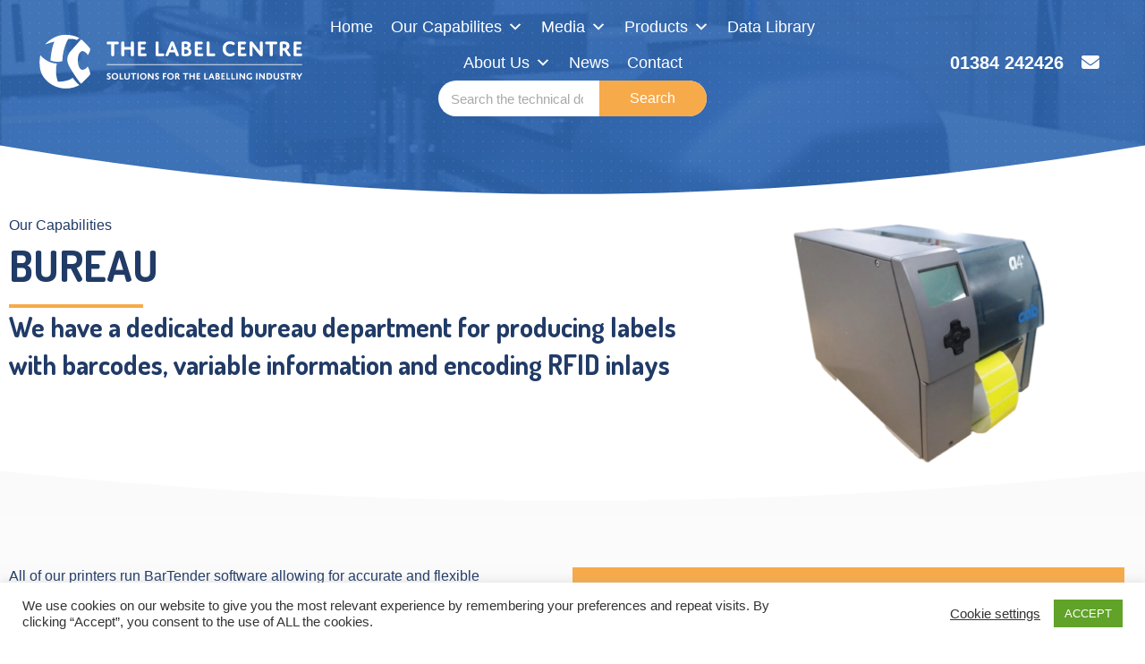

--- FILE ---
content_type: text/html; charset=UTF-8
request_url: https://www.labelcentre.co.uk/bureau/
body_size: 25646
content:
<!DOCTYPE html>
<html lang="en-GB" prefix="og: https://ogp.me/ns#">
<head>
<meta charset="UTF-8" />
<meta name='viewport' content='width=device-width, initial-scale=1.0' />
<meta http-equiv='X-UA-Compatible' content='IE=edge' />
<link rel="profile" href="https://gmpg.org/xfn/11" />

<!-- Search Engine Optimization by Rank Math - https://rankmath.com/ -->
<title>Bureau - The Label Centre</title>
<link data-rocket-prefetch href="https://fonts.googleapis.com" rel="dns-prefetch">
<link data-rocket-prefetch href="https://challenges.cloudflare.com" rel="dns-prefetch">
<link data-rocket-preload as="style" href="https://fonts.googleapis.com/css?family=Dosis%3A700%2C400&#038;display=swap" rel="preload">
<link href="https://fonts.googleapis.com/css?family=Dosis%3A700%2C400&#038;display=swap" media="print" onload="this.media=&#039;all&#039;" rel="stylesheet">
<noscript data-wpr-hosted-gf-parameters=""><link rel="stylesheet" href="https://fonts.googleapis.com/css?family=Dosis%3A700%2C400&#038;display=swap"></noscript><link rel="preload" data-rocket-preload as="image" href="https://www.labelcentre.co.uk/wp-content/uploads/2021/06/header-bg.jpg" fetchpriority="high">
<meta name="description" content="Our Capabilities"/>
<meta name="robots" content="follow, index, max-snippet:-1, max-video-preview:-1, max-image-preview:large"/>
<link rel="canonical" href="https://www.labelcentre.co.uk/bureau/" />
<meta property="og:locale" content="en_GB" />
<meta property="og:type" content="article" />
<meta property="og:title" content="Bureau - The Label Centre" />
<meta property="og:description" content="Our Capabilities" />
<meta property="og:url" content="https://www.labelcentre.co.uk/bureau/" />
<meta property="og:site_name" content="The Label Centre" />
<meta property="og:updated_time" content="2021-12-10T11:14:53+00:00" />
<meta property="og:image" content="https://www.labelcentre.co.uk/wp-content/uploads/2021/12/LC-CAB-A4-Printer-181x121mm-02-01-1920x1287.png" />
<meta property="og:image:secure_url" content="https://www.labelcentre.co.uk/wp-content/uploads/2021/12/LC-CAB-A4-Printer-181x121mm-02-01-1920x1287.png" />
<meta property="og:image:width" content="1920" />
<meta property="og:image:height" content="1287" />
<meta property="og:image:alt" content="Bureau" />
<meta property="og:image:type" content="image/png" />
<meta property="article:published_time" content="2021-11-15T12:18:07+00:00" />
<meta property="article:modified_time" content="2021-12-10T11:14:53+00:00" />
<meta name="twitter:card" content="summary_large_image" />
<meta name="twitter:title" content="Bureau - The Label Centre" />
<meta name="twitter:description" content="Our Capabilities" />
<meta name="twitter:image" content="https://www.labelcentre.co.uk/wp-content/uploads/2021/12/LC-CAB-A4-Printer-181x121mm-02-01-1920x1287.png" />
<meta name="twitter:label1" content="Time to read" />
<meta name="twitter:data1" content="1 minute" />
<script type="application/ld+json" class="rank-math-schema">{"@context":"https://schema.org","@graph":[{"@type":"Place","@id":"https://www.labelcentre.co.uk/#place","geo":{"@type":"GeoCoordinates","latitude":"52.4882602","longitude":"-2.0762803"},"hasMap":"https://www.google.com/maps/search/?api=1&amp;query=52.4882602,-2.0762803","address":{"@type":"PostalAddress","streetAddress":"Unit 2 Bagley Industrial Park","addressLocality":"Railwharlf Sidings","addressRegion":"Dudley","postalCode":"DY2 9DY","addressCountry":"United Kingdom"}},{"@type":"Organization","@id":"https://www.labelcentre.co.uk/#organization","name":"The Label Centre","url":"https://www.labelcentre.co.uk","email":"sales@labelcentre.co.uk","address":{"@type":"PostalAddress","streetAddress":"Unit 2 Bagley Industrial Park","addressLocality":"Railwharlf Sidings","addressRegion":"Dudley","postalCode":"DY2 9DY","addressCountry":"United Kingdom"},"logo":{"@type":"ImageObject","@id":"https://www.labelcentre.co.uk/#logo","url":"https://www.labelcentre.co.uk/wp-content/uploads/2021/06/tlc-favicon.png","contentUrl":"https://www.labelcentre.co.uk/wp-content/uploads/2021/06/tlc-favicon.png","caption":"The Label Centre","inLanguage":"en-GB","width":"512","height":"512"},"contactPoint":[{"@type":"ContactPoint","telephone":"+441384242426","contactType":"customer support"}],"location":{"@id":"https://www.labelcentre.co.uk/#place"}},{"@type":"WebSite","@id":"https://www.labelcentre.co.uk/#website","url":"https://www.labelcentre.co.uk","name":"The Label Centre","publisher":{"@id":"https://www.labelcentre.co.uk/#organization"},"inLanguage":"en-GB"},{"@type":"ImageObject","@id":"https://www.labelcentre.co.uk/wp-content/uploads/2021/12/LC-CAB-A4-Printer-181x121mm-02-01-450x300.png","url":"https://www.labelcentre.co.uk/wp-content/uploads/2021/12/LC-CAB-A4-Printer-181x121mm-02-01-450x300.png","width":"200","height":"200","inLanguage":"en-GB"},{"@type":"WebPage","@id":"https://www.labelcentre.co.uk/bureau/#webpage","url":"https://www.labelcentre.co.uk/bureau/","name":"Bureau - The Label Centre","datePublished":"2021-11-15T12:18:07+00:00","dateModified":"2021-12-10T11:14:53+00:00","isPartOf":{"@id":"https://www.labelcentre.co.uk/#website"},"primaryImageOfPage":{"@id":"https://www.labelcentre.co.uk/wp-content/uploads/2021/12/LC-CAB-A4-Printer-181x121mm-02-01-450x300.png"},"inLanguage":"en-GB"},{"@type":"Person","@id":"https://www.labelcentre.co.uk/author/staceyh/","name":"Hayley Bonell","url":"https://www.labelcentre.co.uk/author/staceyh/","image":{"@type":"ImageObject","@id":"https://secure.gravatar.com/avatar/c18049dc05ebb508b6e0f41d05b9ff6b25e15d5bb793848b5674192dcd3109b8?s=96&amp;d=mm&amp;r=g","url":"https://secure.gravatar.com/avatar/c18049dc05ebb508b6e0f41d05b9ff6b25e15d5bb793848b5674192dcd3109b8?s=96&amp;d=mm&amp;r=g","caption":"Hayley Bonell","inLanguage":"en-GB"},"worksFor":{"@id":"https://www.labelcentre.co.uk/#organization"}},{"@type":"Article","headline":"Bureau - The Label Centre","datePublished":"2021-11-15T12:18:07+00:00","dateModified":"2021-12-10T11:14:53+00:00","author":{"@id":"https://www.labelcentre.co.uk/author/staceyh/","name":"Hayley Bonell"},"publisher":{"@id":"https://www.labelcentre.co.uk/#organization"},"description":"Our Capabilities","name":"Bureau - The Label Centre","@id":"https://www.labelcentre.co.uk/bureau/#richSnippet","isPartOf":{"@id":"https://www.labelcentre.co.uk/bureau/#webpage"},"image":{"@id":"https://www.labelcentre.co.uk/wp-content/uploads/2021/12/LC-CAB-A4-Printer-181x121mm-02-01-450x300.png"},"inLanguage":"en-GB","mainEntityOfPage":{"@id":"https://www.labelcentre.co.uk/bureau/#webpage"}}]}</script>
<!-- /Rank Math WordPress SEO plugin -->

<link rel='dns-prefetch' href='//fonts.googleapis.com' />
<link href='https://fonts.gstatic.com' crossorigin rel='preconnect' />
<link rel="alternate" type="application/rss+xml" title="The Label Centre &raquo; Feed" href="https://www.labelcentre.co.uk/feed/" />
<link rel="alternate" type="application/rss+xml" title="The Label Centre &raquo; Comments Feed" href="https://www.labelcentre.co.uk/comments/feed/" />
<link rel="alternate" title="oEmbed (JSON)" type="application/json+oembed" href="https://www.labelcentre.co.uk/wp-json/oembed/1.0/embed?url=https%3A%2F%2Fwww.labelcentre.co.uk%2Fbureau%2F" />
<link rel="alternate" title="oEmbed (XML)" type="text/xml+oembed" href="https://www.labelcentre.co.uk/wp-json/oembed/1.0/embed?url=https%3A%2F%2Fwww.labelcentre.co.uk%2Fbureau%2F&#038;format=xml" />
<link rel="preload" href="https://www.labelcentre.co.uk/wp-content/plugins/bb-plugin/fonts/fontawesome/5.15.4/webfonts/fa-solid-900.woff2" as="font" type="font/woff2" crossorigin="anonymous">
<link rel="preload" href="https://www.labelcentre.co.uk/wp-content/plugins/bb-plugin/fonts/fontawesome/5.15.4/webfonts/fa-regular-400.woff2" as="font" type="font/woff2" crossorigin="anonymous">
<style id='wp-img-auto-sizes-contain-inline-css'>
img:is([sizes=auto i],[sizes^="auto," i]){contain-intrinsic-size:3000px 1500px}
/*# sourceURL=wp-img-auto-sizes-contain-inline-css */
</style>
<style id='wp-emoji-styles-inline-css'>

	img.wp-smiley, img.emoji {
		display: inline !important;
		border: none !important;
		box-shadow: none !important;
		height: 1em !important;
		width: 1em !important;
		margin: 0 0.07em !important;
		vertical-align: -0.1em !important;
		background: none !important;
		padding: 0 !important;
	}
/*# sourceURL=wp-emoji-styles-inline-css */
</style>
<style id='wp-block-library-inline-css'>
:root{--wp-block-synced-color:#7a00df;--wp-block-synced-color--rgb:122,0,223;--wp-bound-block-color:var(--wp-block-synced-color);--wp-editor-canvas-background:#ddd;--wp-admin-theme-color:#007cba;--wp-admin-theme-color--rgb:0,124,186;--wp-admin-theme-color-darker-10:#006ba1;--wp-admin-theme-color-darker-10--rgb:0,107,160.5;--wp-admin-theme-color-darker-20:#005a87;--wp-admin-theme-color-darker-20--rgb:0,90,135;--wp-admin-border-width-focus:2px}@media (min-resolution:192dpi){:root{--wp-admin-border-width-focus:1.5px}}.wp-element-button{cursor:pointer}:root .has-very-light-gray-background-color{background-color:#eee}:root .has-very-dark-gray-background-color{background-color:#313131}:root .has-very-light-gray-color{color:#eee}:root .has-very-dark-gray-color{color:#313131}:root .has-vivid-green-cyan-to-vivid-cyan-blue-gradient-background{background:linear-gradient(135deg,#00d084,#0693e3)}:root .has-purple-crush-gradient-background{background:linear-gradient(135deg,#34e2e4,#4721fb 50%,#ab1dfe)}:root .has-hazy-dawn-gradient-background{background:linear-gradient(135deg,#faaca8,#dad0ec)}:root .has-subdued-olive-gradient-background{background:linear-gradient(135deg,#fafae1,#67a671)}:root .has-atomic-cream-gradient-background{background:linear-gradient(135deg,#fdd79a,#004a59)}:root .has-nightshade-gradient-background{background:linear-gradient(135deg,#330968,#31cdcf)}:root .has-midnight-gradient-background{background:linear-gradient(135deg,#020381,#2874fc)}:root{--wp--preset--font-size--normal:16px;--wp--preset--font-size--huge:42px}.has-regular-font-size{font-size:1em}.has-larger-font-size{font-size:2.625em}.has-normal-font-size{font-size:var(--wp--preset--font-size--normal)}.has-huge-font-size{font-size:var(--wp--preset--font-size--huge)}.has-text-align-center{text-align:center}.has-text-align-left{text-align:left}.has-text-align-right{text-align:right}.has-fit-text{white-space:nowrap!important}#end-resizable-editor-section{display:none}.aligncenter{clear:both}.items-justified-left{justify-content:flex-start}.items-justified-center{justify-content:center}.items-justified-right{justify-content:flex-end}.items-justified-space-between{justify-content:space-between}.screen-reader-text{border:0;clip-path:inset(50%);height:1px;margin:-1px;overflow:hidden;padding:0;position:absolute;width:1px;word-wrap:normal!important}.screen-reader-text:focus{background-color:#ddd;clip-path:none;color:#444;display:block;font-size:1em;height:auto;left:5px;line-height:normal;padding:15px 23px 14px;text-decoration:none;top:5px;width:auto;z-index:100000}html :where(.has-border-color){border-style:solid}html :where([style*=border-top-color]){border-top-style:solid}html :where([style*=border-right-color]){border-right-style:solid}html :where([style*=border-bottom-color]){border-bottom-style:solid}html :where([style*=border-left-color]){border-left-style:solid}html :where([style*=border-width]){border-style:solid}html :where([style*=border-top-width]){border-top-style:solid}html :where([style*=border-right-width]){border-right-style:solid}html :where([style*=border-bottom-width]){border-bottom-style:solid}html :where([style*=border-left-width]){border-left-style:solid}html :where(img[class*=wp-image-]){height:auto;max-width:100%}:where(figure){margin:0 0 1em}html :where(.is-position-sticky){--wp-admin--admin-bar--position-offset:var(--wp-admin--admin-bar--height,0px)}@media screen and (max-width:600px){html :where(.is-position-sticky){--wp-admin--admin-bar--position-offset:0px}}

/*# sourceURL=wp-block-library-inline-css */
</style><style id='global-styles-inline-css'>
:root{--wp--preset--aspect-ratio--square: 1;--wp--preset--aspect-ratio--4-3: 4/3;--wp--preset--aspect-ratio--3-4: 3/4;--wp--preset--aspect-ratio--3-2: 3/2;--wp--preset--aspect-ratio--2-3: 2/3;--wp--preset--aspect-ratio--16-9: 16/9;--wp--preset--aspect-ratio--9-16: 9/16;--wp--preset--color--black: #000000;--wp--preset--color--cyan-bluish-gray: #abb8c3;--wp--preset--color--white: #ffffff;--wp--preset--color--pale-pink: #f78da7;--wp--preset--color--vivid-red: #cf2e2e;--wp--preset--color--luminous-vivid-orange: #ff6900;--wp--preset--color--luminous-vivid-amber: #fcb900;--wp--preset--color--light-green-cyan: #7bdcb5;--wp--preset--color--vivid-green-cyan: #00d084;--wp--preset--color--pale-cyan-blue: #8ed1fc;--wp--preset--color--vivid-cyan-blue: #0693e3;--wp--preset--color--vivid-purple: #9b51e0;--wp--preset--color--fl-heading-text: #333333;--wp--preset--color--fl-body-bg: #ffffff;--wp--preset--color--fl-body-text: #213b67;--wp--preset--color--fl-accent: #213b67;--wp--preset--color--fl-accent-hover: #f7aa49;--wp--preset--color--fl-topbar-bg: #ffffff;--wp--preset--color--fl-topbar-text: #000000;--wp--preset--color--fl-topbar-link: #428bca;--wp--preset--color--fl-topbar-hover: #428bca;--wp--preset--color--fl-header-bg: #ffffff;--wp--preset--color--fl-header-text: #000000;--wp--preset--color--fl-header-link: #428bca;--wp--preset--color--fl-header-hover: #428bca;--wp--preset--color--fl-nav-bg: #ffffff;--wp--preset--color--fl-nav-link: #428bca;--wp--preset--color--fl-nav-hover: #428bca;--wp--preset--color--fl-content-bg: #ffffff;--wp--preset--color--fl-footer-widgets-bg: #ffffff;--wp--preset--color--fl-footer-widgets-text: #000000;--wp--preset--color--fl-footer-widgets-link: #428bca;--wp--preset--color--fl-footer-widgets-hover: #428bca;--wp--preset--color--fl-footer-bg: #ffffff;--wp--preset--color--fl-footer-text: #000000;--wp--preset--color--fl-footer-link: #428bca;--wp--preset--color--fl-footer-hover: #428bca;--wp--preset--gradient--vivid-cyan-blue-to-vivid-purple: linear-gradient(135deg,rgb(6,147,227) 0%,rgb(155,81,224) 100%);--wp--preset--gradient--light-green-cyan-to-vivid-green-cyan: linear-gradient(135deg,rgb(122,220,180) 0%,rgb(0,208,130) 100%);--wp--preset--gradient--luminous-vivid-amber-to-luminous-vivid-orange: linear-gradient(135deg,rgb(252,185,0) 0%,rgb(255,105,0) 100%);--wp--preset--gradient--luminous-vivid-orange-to-vivid-red: linear-gradient(135deg,rgb(255,105,0) 0%,rgb(207,46,46) 100%);--wp--preset--gradient--very-light-gray-to-cyan-bluish-gray: linear-gradient(135deg,rgb(238,238,238) 0%,rgb(169,184,195) 100%);--wp--preset--gradient--cool-to-warm-spectrum: linear-gradient(135deg,rgb(74,234,220) 0%,rgb(151,120,209) 20%,rgb(207,42,186) 40%,rgb(238,44,130) 60%,rgb(251,105,98) 80%,rgb(254,248,76) 100%);--wp--preset--gradient--blush-light-purple: linear-gradient(135deg,rgb(255,206,236) 0%,rgb(152,150,240) 100%);--wp--preset--gradient--blush-bordeaux: linear-gradient(135deg,rgb(254,205,165) 0%,rgb(254,45,45) 50%,rgb(107,0,62) 100%);--wp--preset--gradient--luminous-dusk: linear-gradient(135deg,rgb(255,203,112) 0%,rgb(199,81,192) 50%,rgb(65,88,208) 100%);--wp--preset--gradient--pale-ocean: linear-gradient(135deg,rgb(255,245,203) 0%,rgb(182,227,212) 50%,rgb(51,167,181) 100%);--wp--preset--gradient--electric-grass: linear-gradient(135deg,rgb(202,248,128) 0%,rgb(113,206,126) 100%);--wp--preset--gradient--midnight: linear-gradient(135deg,rgb(2,3,129) 0%,rgb(40,116,252) 100%);--wp--preset--font-size--small: 13px;--wp--preset--font-size--medium: 20px;--wp--preset--font-size--large: 36px;--wp--preset--font-size--x-large: 42px;--wp--preset--spacing--20: 0.44rem;--wp--preset--spacing--30: 0.67rem;--wp--preset--spacing--40: 1rem;--wp--preset--spacing--50: 1.5rem;--wp--preset--spacing--60: 2.25rem;--wp--preset--spacing--70: 3.38rem;--wp--preset--spacing--80: 5.06rem;--wp--preset--shadow--natural: 6px 6px 9px rgba(0, 0, 0, 0.2);--wp--preset--shadow--deep: 12px 12px 50px rgba(0, 0, 0, 0.4);--wp--preset--shadow--sharp: 6px 6px 0px rgba(0, 0, 0, 0.2);--wp--preset--shadow--outlined: 6px 6px 0px -3px rgb(255, 255, 255), 6px 6px rgb(0, 0, 0);--wp--preset--shadow--crisp: 6px 6px 0px rgb(0, 0, 0);}:where(.is-layout-flex){gap: 0.5em;}:where(.is-layout-grid){gap: 0.5em;}body .is-layout-flex{display: flex;}.is-layout-flex{flex-wrap: wrap;align-items: center;}.is-layout-flex > :is(*, div){margin: 0;}body .is-layout-grid{display: grid;}.is-layout-grid > :is(*, div){margin: 0;}:where(.wp-block-columns.is-layout-flex){gap: 2em;}:where(.wp-block-columns.is-layout-grid){gap: 2em;}:where(.wp-block-post-template.is-layout-flex){gap: 1.25em;}:where(.wp-block-post-template.is-layout-grid){gap: 1.25em;}.has-black-color{color: var(--wp--preset--color--black) !important;}.has-cyan-bluish-gray-color{color: var(--wp--preset--color--cyan-bluish-gray) !important;}.has-white-color{color: var(--wp--preset--color--white) !important;}.has-pale-pink-color{color: var(--wp--preset--color--pale-pink) !important;}.has-vivid-red-color{color: var(--wp--preset--color--vivid-red) !important;}.has-luminous-vivid-orange-color{color: var(--wp--preset--color--luminous-vivid-orange) !important;}.has-luminous-vivid-amber-color{color: var(--wp--preset--color--luminous-vivid-amber) !important;}.has-light-green-cyan-color{color: var(--wp--preset--color--light-green-cyan) !important;}.has-vivid-green-cyan-color{color: var(--wp--preset--color--vivid-green-cyan) !important;}.has-pale-cyan-blue-color{color: var(--wp--preset--color--pale-cyan-blue) !important;}.has-vivid-cyan-blue-color{color: var(--wp--preset--color--vivid-cyan-blue) !important;}.has-vivid-purple-color{color: var(--wp--preset--color--vivid-purple) !important;}.has-black-background-color{background-color: var(--wp--preset--color--black) !important;}.has-cyan-bluish-gray-background-color{background-color: var(--wp--preset--color--cyan-bluish-gray) !important;}.has-white-background-color{background-color: var(--wp--preset--color--white) !important;}.has-pale-pink-background-color{background-color: var(--wp--preset--color--pale-pink) !important;}.has-vivid-red-background-color{background-color: var(--wp--preset--color--vivid-red) !important;}.has-luminous-vivid-orange-background-color{background-color: var(--wp--preset--color--luminous-vivid-orange) !important;}.has-luminous-vivid-amber-background-color{background-color: var(--wp--preset--color--luminous-vivid-amber) !important;}.has-light-green-cyan-background-color{background-color: var(--wp--preset--color--light-green-cyan) !important;}.has-vivid-green-cyan-background-color{background-color: var(--wp--preset--color--vivid-green-cyan) !important;}.has-pale-cyan-blue-background-color{background-color: var(--wp--preset--color--pale-cyan-blue) !important;}.has-vivid-cyan-blue-background-color{background-color: var(--wp--preset--color--vivid-cyan-blue) !important;}.has-vivid-purple-background-color{background-color: var(--wp--preset--color--vivid-purple) !important;}.has-black-border-color{border-color: var(--wp--preset--color--black) !important;}.has-cyan-bluish-gray-border-color{border-color: var(--wp--preset--color--cyan-bluish-gray) !important;}.has-white-border-color{border-color: var(--wp--preset--color--white) !important;}.has-pale-pink-border-color{border-color: var(--wp--preset--color--pale-pink) !important;}.has-vivid-red-border-color{border-color: var(--wp--preset--color--vivid-red) !important;}.has-luminous-vivid-orange-border-color{border-color: var(--wp--preset--color--luminous-vivid-orange) !important;}.has-luminous-vivid-amber-border-color{border-color: var(--wp--preset--color--luminous-vivid-amber) !important;}.has-light-green-cyan-border-color{border-color: var(--wp--preset--color--light-green-cyan) !important;}.has-vivid-green-cyan-border-color{border-color: var(--wp--preset--color--vivid-green-cyan) !important;}.has-pale-cyan-blue-border-color{border-color: var(--wp--preset--color--pale-cyan-blue) !important;}.has-vivid-cyan-blue-border-color{border-color: var(--wp--preset--color--vivid-cyan-blue) !important;}.has-vivid-purple-border-color{border-color: var(--wp--preset--color--vivid-purple) !important;}.has-vivid-cyan-blue-to-vivid-purple-gradient-background{background: var(--wp--preset--gradient--vivid-cyan-blue-to-vivid-purple) !important;}.has-light-green-cyan-to-vivid-green-cyan-gradient-background{background: var(--wp--preset--gradient--light-green-cyan-to-vivid-green-cyan) !important;}.has-luminous-vivid-amber-to-luminous-vivid-orange-gradient-background{background: var(--wp--preset--gradient--luminous-vivid-amber-to-luminous-vivid-orange) !important;}.has-luminous-vivid-orange-to-vivid-red-gradient-background{background: var(--wp--preset--gradient--luminous-vivid-orange-to-vivid-red) !important;}.has-very-light-gray-to-cyan-bluish-gray-gradient-background{background: var(--wp--preset--gradient--very-light-gray-to-cyan-bluish-gray) !important;}.has-cool-to-warm-spectrum-gradient-background{background: var(--wp--preset--gradient--cool-to-warm-spectrum) !important;}.has-blush-light-purple-gradient-background{background: var(--wp--preset--gradient--blush-light-purple) !important;}.has-blush-bordeaux-gradient-background{background: var(--wp--preset--gradient--blush-bordeaux) !important;}.has-luminous-dusk-gradient-background{background: var(--wp--preset--gradient--luminous-dusk) !important;}.has-pale-ocean-gradient-background{background: var(--wp--preset--gradient--pale-ocean) !important;}.has-electric-grass-gradient-background{background: var(--wp--preset--gradient--electric-grass) !important;}.has-midnight-gradient-background{background: var(--wp--preset--gradient--midnight) !important;}.has-small-font-size{font-size: var(--wp--preset--font-size--small) !important;}.has-medium-font-size{font-size: var(--wp--preset--font-size--medium) !important;}.has-large-font-size{font-size: var(--wp--preset--font-size--large) !important;}.has-x-large-font-size{font-size: var(--wp--preset--font-size--x-large) !important;}
/*# sourceURL=global-styles-inline-css */
</style>

<style id='classic-theme-styles-inline-css'>
/*! This file is auto-generated */
.wp-block-button__link{color:#fff;background-color:#32373c;border-radius:9999px;box-shadow:none;text-decoration:none;padding:calc(.667em + 2px) calc(1.333em + 2px);font-size:1.125em}.wp-block-file__button{background:#32373c;color:#fff;text-decoration:none}
/*# sourceURL=/wp-includes/css/classic-themes.min.css */
</style>
<link data-minify="1" rel='stylesheet' id='wpmf-gallery-popup-style-css' href='https://www.labelcentre.co.uk/wp-content/cache/min/1/wp-content/plugins/wp-media-folder/assets/css/display-gallery/magnific-popup.css?ver=1768570932' media='all' />
<link data-minify="1" rel='stylesheet' id='jquery-bxslider-css' href='https://www.labelcentre.co.uk/wp-content/cache/min/1/wp-content/plugins/bb-plugin/css/jquery.bxslider.css?ver=1768570932' media='all' />
<link data-minify="1" rel='stylesheet' id='font-awesome-5-css' href='https://www.labelcentre.co.uk/wp-content/cache/min/1/wp-content/plugins/bb-plugin/fonts/fontawesome/5.15.4/css/all.min.css?ver=1768570932' media='all' />
<link data-minify="1" rel='stylesheet' id='jquery-swiper-css' href='https://www.labelcentre.co.uk/wp-content/cache/min/1/wp-content/plugins/bbpowerpack/assets/css/swiper.min.css?ver=1768571011' media='all' />
<link data-minify="1" rel='stylesheet' id='fl-builder-layout-1428-css' href='https://www.labelcentre.co.uk/wp-content/cache/min/1/wp-content/uploads/bb-plugin/cache/1428-layout.css?ver=1768587547' media='all' />
<link data-minify="1" rel='stylesheet' id='cookie-law-info-css' href='https://www.labelcentre.co.uk/wp-content/cache/min/1/wp-content/plugins/cookie-law-info/legacy/public/css/cookie-law-info-public.css?ver=1768570932' media='all' />
<link data-minify="1" rel='stylesheet' id='cookie-law-info-gdpr-css' href='https://www.labelcentre.co.uk/wp-content/cache/min/1/wp-content/plugins/cookie-law-info/legacy/public/css/cookie-law-info-gdpr.css?ver=1768570932' media='all' />
<link data-minify="1" rel='stylesheet' id='contact-form-7-css' href='https://www.labelcentre.co.uk/wp-content/cache/min/1/wp-content/plugins/contact-form-7/includes/css/styles.css?ver=1768570932' media='all' />
<link data-minify="1" rel='stylesheet' id='wpcf7-redirect-script-frontend-css' href='https://www.labelcentre.co.uk/wp-content/cache/min/1/wp-content/plugins/wpcf7-redirect/build/assets/frontend-script.css?ver=1768570932' media='all' />
<link data-minify="1" rel='stylesheet' id='fl-builder-layout-bundle-30f0b589405d6660c77d84b75e93c09d-css' href='https://www.labelcentre.co.uk/wp-content/cache/min/1/wp-content/uploads/bb-plugin/cache/30f0b589405d6660c77d84b75e93c09d-layout-bundle.css?ver=1768577209' media='all' />
<link data-minify="1" rel='stylesheet' id='megamenu-css' href='https://www.labelcentre.co.uk/wp-content/cache/min/1/wp-content/uploads/maxmegamenu/style.css?ver=1768570932' media='all' />
<link data-minify="1" rel='stylesheet' id='dashicons-css' href='https://www.labelcentre.co.uk/wp-content/cache/min/1/wp-includes/css/dashicons.min.css?ver=1768570932' media='all' />
<link data-minify="1" rel='stylesheet' id='megamenu-genericons-css' href='https://www.labelcentre.co.uk/wp-content/cache/min/1/wp-content/plugins/megamenu-pro/icons/genericons/genericons/genericons.css?ver=1768570932' media='all' />
<link data-minify="1" rel='stylesheet' id='megamenu-fontawesome-css' href='https://www.labelcentre.co.uk/wp-content/cache/min/1/wp-content/plugins/megamenu-pro/icons/fontawesome/css/font-awesome.min.css?ver=1768570932' media='all' />
<link data-minify="1" rel='stylesheet' id='megamenu-fontawesome5-css' href='https://www.labelcentre.co.uk/wp-content/cache/min/1/wp-content/plugins/megamenu-pro/icons/fontawesome5/css/all.min.css?ver=1768570932' media='all' />
<link data-minify="1" rel='stylesheet' id='megamenu-fontawesome6-css' href='https://www.labelcentre.co.uk/wp-content/cache/min/1/wp-content/plugins/megamenu-pro/icons/fontawesome6/css/all.min.css?ver=1768570932' media='all' />
<link data-minify="1" rel='stylesheet' id='algolia-autocomplete-css' href='https://www.labelcentre.co.uk/wp-content/cache/min/1/wp-content/plugins/wp-search-with-algolia/css/algolia-autocomplete.css?ver=1768570932' media='all' />
<link rel='stylesheet' id='jquery-magnificpopup-css' href='https://www.labelcentre.co.uk/wp-content/plugins/bb-plugin/css/jquery.magnificpopup.min.css?ver=2.10.0.5' media='all' />
<link rel='stylesheet' id='base-css' href='https://www.labelcentre.co.uk/wp-content/themes/bb-theme/css/base.min.css?ver=1.7.19.1' media='all' />
<link data-minify="1" rel='stylesheet' id='fl-automator-skin-css' href='https://www.labelcentre.co.uk/wp-content/cache/min/1/wp-content/uploads/bb-theme/skin-69368c344cc68.css?ver=1768570932' media='all' />
<link data-minify="1" rel='stylesheet' id='fl-child-theme-css' href='https://www.labelcentre.co.uk/wp-content/cache/min/1/wp-content/themes/bb-theme-child/style.css?ver=1768570932' media='all' />
<link rel='stylesheet' id='pp-animate-css' href='https://www.labelcentre.co.uk/wp-content/plugins/bbpowerpack/assets/css/animate.min.css?ver=3.5.1' media='all' />

<style id='rocket-lazyload-inline-css'>
.rll-youtube-player{position:relative;padding-bottom:56.23%;height:0;overflow:hidden;max-width:100%;}.rll-youtube-player:focus-within{outline: 2px solid currentColor;outline-offset: 5px;}.rll-youtube-player iframe{position:absolute;top:0;left:0;width:100%;height:100%;z-index:100;background:0 0}.rll-youtube-player img{bottom:0;display:block;left:0;margin:auto;max-width:100%;width:100%;position:absolute;right:0;top:0;border:none;height:auto;-webkit-transition:.4s all;-moz-transition:.4s all;transition:.4s all}.rll-youtube-player img:hover{-webkit-filter:brightness(75%)}.rll-youtube-player .play{height:100%;width:100%;left:0;top:0;position:absolute;background:url(https://www.labelcentre.co.uk/wp-content/plugins/wp-rocket/assets/img/youtube.png) no-repeat center;background-color: transparent !important;cursor:pointer;border:none;}
/*# sourceURL=rocket-lazyload-inline-css */
</style>
<script src="https://www.labelcentre.co.uk/wp-includes/js/jquery/jquery.min.js?ver=3.7.1" id="jquery-core-js"></script>
<script src="https://www.labelcentre.co.uk/wp-includes/js/jquery/jquery-migrate.min.js?ver=3.4.1" id="jquery-migrate-js"></script>
<script id="cookie-law-info-js-extra">
var Cli_Data = {"nn_cookie_ids":[],"cookielist":[],"non_necessary_cookies":[],"ccpaEnabled":"","ccpaRegionBased":"","ccpaBarEnabled":"","strictlyEnabled":["necessary","obligatoire"],"ccpaType":"gdpr","js_blocking":"1","custom_integration":"","triggerDomRefresh":"","secure_cookies":""};
var cli_cookiebar_settings = {"animate_speed_hide":"500","animate_speed_show":"500","background":"#FFF","border":"#b1a6a6c2","border_on":"","button_1_button_colour":"#61a229","button_1_button_hover":"#4e8221","button_1_link_colour":"#fff","button_1_as_button":"1","button_1_new_win":"","button_2_button_colour":"#333","button_2_button_hover":"#292929","button_2_link_colour":"#444","button_2_as_button":"","button_2_hidebar":"","button_3_button_colour":"#3566bb","button_3_button_hover":"#2a5296","button_3_link_colour":"#fff","button_3_as_button":"1","button_3_new_win":"","button_4_button_colour":"#000","button_4_button_hover":"#000000","button_4_link_colour":"#333333","button_4_as_button":"","button_7_button_colour":"#61a229","button_7_button_hover":"#4e8221","button_7_link_colour":"#fff","button_7_as_button":"1","button_7_new_win":"","font_family":"inherit","header_fix":"","notify_animate_hide":"1","notify_animate_show":"","notify_div_id":"#cookie-law-info-bar","notify_position_horizontal":"right","notify_position_vertical":"bottom","scroll_close":"","scroll_close_reload":"","accept_close_reload":"","reject_close_reload":"","showagain_tab":"","showagain_background":"#fff","showagain_border":"#000","showagain_div_id":"#cookie-law-info-again","showagain_x_position":"100px","text":"#333333","show_once_yn":"","show_once":"10000","logging_on":"","as_popup":"","popup_overlay":"1","bar_heading_text":"","cookie_bar_as":"banner","popup_showagain_position":"bottom-right","widget_position":"left"};
var log_object = {"ajax_url":"https://www.labelcentre.co.uk/wp-admin/admin-ajax.php"};
//# sourceURL=cookie-law-info-js-extra
</script>
<script data-minify="1" src="https://www.labelcentre.co.uk/wp-content/cache/min/1/wp-content/plugins/cookie-law-info/legacy/public/js/cookie-law-info-public.js?ver=1768570933" id="cookie-law-info-js"></script>
<script id="equal-height-columns-js-extra">
var equalHeightColumnElements = {"element-groups":{"1":{"selector":".omCats h6","breakpoint":768},"2":{"selector":".uabb-post-heading","breakpoint":768}}};
//# sourceURL=equal-height-columns-js-extra
</script>
<script data-minify="1" src="https://www.labelcentre.co.uk/wp-content/cache/min/1/wp-content/plugins/equal-height-columns/public/js/equal-height-columns-public.js?ver=1768570933" id="equal-height-columns-js"></script>
<link rel="https://api.w.org/" href="https://www.labelcentre.co.uk/wp-json/" /><link rel="alternate" title="JSON" type="application/json" href="https://www.labelcentre.co.uk/wp-json/wp/v2/pages/1428" /><link rel="EditURI" type="application/rsd+xml" title="RSD" href="https://www.labelcentre.co.uk/xmlrpc.php?rsd" />
<meta name="generator" content="WordPress 6.9" />
<link rel='shortlink' href='https://www.labelcentre.co.uk/?p=1428' />
		<script>
			var bb_powerpack = {
				version: '2.40.10',
				getAjaxUrl: function() { return atob( 'aHR0cHM6Ly93d3cubGFiZWxjZW50cmUuY28udWsvd3AtYWRtaW4vYWRtaW4tYWpheC5waHA=' ); },
				callback: function() {},
				mapMarkerData: {},
				post_id: '1428',
				search_term: '',
				current_page: 'https://www.labelcentre.co.uk/bureau/',
				conditionals: {
					is_front_page: false,
					is_home: false,
					is_archive: false,
					current_post_type: '',
					is_tax: false,
										is_author: false,
					current_author: false,
					is_search: false,
									}
			};
		</script>
		<style>.recentcomments a{display:inline !important;padding:0 !important;margin:0 !important;}</style><link rel="icon" href="https://www.labelcentre.co.uk/wp-content/uploads/2021/06/cropped-tlc-favicon-150x150.png" sizes="32x32" />
<link rel="icon" href="https://www.labelcentre.co.uk/wp-content/uploads/2021/06/cropped-tlc-favicon-300x300.png" sizes="192x192" />
<link rel="apple-touch-icon" href="https://www.labelcentre.co.uk/wp-content/uploads/2021/06/cropped-tlc-favicon-300x300.png" />
<meta name="msapplication-TileImage" content="https://www.labelcentre.co.uk/wp-content/uploads/2021/06/cropped-tlc-favicon-300x300.png" />
<style type="text/css">/** Mega Menu CSS: fs **/</style>
<noscript><style id="rocket-lazyload-nojs-css">.rll-youtube-player, [data-lazy-src]{display:none !important;}</style></noscript><link data-minify="1" rel='stylesheet' id='cookie-law-info-table-css' href='https://www.labelcentre.co.uk/wp-content/cache/min/1/wp-content/plugins/cookie-law-info/legacy/public/css/cookie-law-info-table.css?ver=1768570932' media='all' />
<meta name="generator" content="WP Rocket 3.20.3" data-wpr-features="wpr_minify_js wpr_lazyload_images wpr_lazyload_iframes wpr_preconnect_external_domains wpr_oci wpr_minify_css wpr_desktop" /></head>
<body class="wp-singular page-template-default page page-id-1428 wp-theme-bb-theme wp-child-theme-bb-theme-child fl-builder fl-builder-2-10-0-5 fl-themer-1-5-2-1 fl-theme-1-7-19-1 fl-no-js fl-theme-builder-header fl-theme-builder-header-header-internal fl-theme-builder-footer fl-theme-builder-footer-footer mega-menu-bar user-id- fl-framework-base fl-preset-default fl-full-width fl-scroll-to-top fl-search-active" itemscope="itemscope" itemtype="https://schema.org/WebPage">
<a aria-label="Skip to content" class="fl-screen-reader-text" href="#fl-main-content">Skip to content</a><div  class="fl-page">
	<header  class="fl-builder-content fl-builder-content-177 fl-builder-global-templates-locked" data-post-id="177" data-type="header" data-sticky="0" data-sticky-on="" data-sticky-breakpoint="medium" data-shrink="0" data-overlay="0" data-overlay-bg="transparent" data-shrink-image-height="50px" role="banner" itemscope="itemscope" itemtype="http://schema.org/WPHeader"><div  class="fl-row fl-row-full-width fl-row-bg-photo fl-node-60d1da0274a32 fl-row-default-height fl-row-align-center fl-row-has-layers" data-node="60d1da0274a32">
	<div class="fl-row-content-wrap">
		<div class="uabb-row-separator uabb-top-row-separator" >
</div>
				<div class="fl-builder-layer fl-builder-shape-layer fl-builder-bottom-edge-layer fl-builder-shape-concave">
	<svg alt role="img" class="fl-builder-layer-align-bottom-center" viewBox="0 0 800 50" preserveAspectRatio="none">
		<title>Row concave Shape</title>
		<desc>Decorative svg added to bottom</desc>
		<defs>
				</defs>

		<g class="fl-shape-content">
			<path class="fl-shape" d="M0,0 L800,0 L800,50 C666.666667,22.5877193 533.333333,8.88157895 400,8.88157895 C266.666667,8.88157895 133.333333,22.5877193 0,50 L0,0 Z"></path>
		</g>
	</svg>
</div>
		<div class="fl-row-content fl-row-fixed-width fl-node-content">
		
<div class="fl-col-group fl-node-60d1da0274a2a fl-col-group-equal-height fl-col-group-align-center" data-node="60d1da0274a2a">
			<div class="fl-col fl-node-60d1da0274a2c fl-col-bg-color fl-col-small" data-node="60d1da0274a2c">
	<div class="fl-col-content fl-node-content"><div class="fl-module fl-module-photo fl-node-60d1da0274a2f" data-node="60d1da0274a2f">
	<div class="fl-module-content fl-node-content">
		<div role="figure" class="fl-photo fl-photo-align-left" itemscope itemtype="https://schema.org/ImageObject">
	<div class="fl-photo-content fl-photo-img-svg">
				<a href="/" target="_self" itemprop="url">
				<img decoding="async" class="fl-photo-img wp-image-124 size-full" src="https://www.labelcentre.co.uk/wp-content/uploads/2021/06/the-label-centre-logo.svg" alt="The Label Centre Logo" height="80px" width="350px" title="The Label Centre Logo"  data-no-lazy="1" itemprop="image" />
				</a>
					</div>
	</div>
	</div>
</div>
</div>
</div>
			<div class="fl-col fl-node-60d1da0274a2d fl-col-bg-color fl-col-small fl-col-has-cols" data-node="60d1da0274a2d">
	<div class="fl-col-content fl-node-content"><div class="fl-module fl-module-html fl-node-60d1da0274a30" data-node="60d1da0274a30">
	<div class="fl-module-content fl-node-content">
		<div class="fl-html">
	<div id="mega-menu-wrap-bar" class="mega-menu-wrap"><div class="mega-menu-toggle"><div class="mega-toggle-blocks-left"><div class='mega-toggle-block mega-icon-block mega-toggle-block-1' id='mega-toggle-block-1'><a class='mega-icon' href='tel:+441384242426' target='_self'></a></div></div><div class="mega-toggle-blocks-center"><div class='mega-toggle-block mega-menu-toggle-animated-block mega-toggle-block-2' id='mega-toggle-block-2'><button aria-label="Toggle Menu" class="mega-toggle-animated mega-toggle-animated-slider" type="button" aria-expanded="false">
                  <span class="mega-toggle-animated-box">
                    <span class="mega-toggle-animated-inner"></span>
                  </span>
                </button></div></div><div class="mega-toggle-blocks-right"><div class='mega-toggle-block mega-icon-block mega-toggle-block-3' id='mega-toggle-block-3'><a class='mega-icon' href='mailto:sales@labelcentre.co.uk' target='_self'></a></div></div></div><ul id="mega-menu-bar" class="mega-menu max-mega-menu mega-menu-horizontal mega-no-js" data-event="hover_intent" data-effect="fade_up" data-effect-speed="200" data-effect-mobile="slide_right" data-effect-speed-mobile="200" data-mobile-force-width="false" data-second-click="go" data-document-click="collapse" data-vertical-behaviour="standard" data-breakpoint="768" data-unbind="true" data-mobile-state="collapse_all" data-mobile-direction="vertical" data-hover-intent-timeout="300" data-hover-intent-interval="100" data-overlay-desktop="false" data-overlay-mobile="false"><li class="mega-menu-item mega-menu-item-type-post_type mega-menu-item-object-page mega-menu-item-home mega-align-bottom-left mega-menu-flyout mega-menu-item-97" id="mega-menu-item-97"><a class="mega-menu-link" rel="page" href="https://www.labelcentre.co.uk/" tabindex="0">Home</a></li><li class="mega-menu-item mega-menu-item-type-post_type mega-menu-item-object-page mega-current-menu-ancestor mega-current-menu-parent mega-current_page_parent mega-current_page_ancestor mega-menu-item-has-children mega-align-bottom-left mega-menu-flyout mega-menu-item-326" id="mega-menu-item-326"><a class="mega-menu-link" rel="page" href="https://www.labelcentre.co.uk/our-capabilites/" aria-expanded="false" tabindex="0">Our Capabilites<span class="mega-indicator" aria-hidden="true"></span></a>
<ul class="mega-sub-menu">
<li class="mega-menu-item mega-menu-item-type-post_type mega-menu-item-object-page mega-menu-item-1554" id="mega-menu-item-1554"><a class="mega-menu-link" href="https://www.labelcentre.co.uk/flexo/">Flexo</a></li><li class="mega-menu-item mega-menu-item-type-post_type mega-menu-item-object-page mega-menu-item-1547" id="mega-menu-item-1547"><a class="mega-menu-link" href="https://www.labelcentre.co.uk/digital-flexo/">Digital Flexo</a></li><li class="mega-menu-item mega-menu-item-type-post_type mega-menu-item-object-page mega-menu-item-1555" id="mega-menu-item-1555"><a class="mega-menu-link" href="https://www.labelcentre.co.uk/wide-format/">Wide Format</a></li><li class="mega-menu-item mega-menu-item-type-post_type mega-menu-item-object-page mega-menu-item-1556" id="mega-menu-item-1556"><a class="mega-menu-link" href="https://www.labelcentre.co.uk/hot-foil/">Hot Foil</a></li><li class="mega-menu-item mega-menu-item-type-post_type mega-menu-item-object-page mega-current-menu-item mega-page_item mega-page-item-1428 mega-current_page_item mega-menu-item-1557" id="mega-menu-item-1557"><a class="mega-menu-link" href="https://www.labelcentre.co.uk/bureau/" aria-current="page">Bureau</a></li><li class="mega-menu-item mega-menu-item-type-post_type mega-menu-item-object-page mega-menu-item-1558" id="mega-menu-item-1558"><a class="mega-menu-link" href="https://www.labelcentre.co.uk/finishing/">Finishing</a></li><li class="mega-menu-item mega-menu-item-type-post_type mega-menu-item-object-page mega-menu-item-1559" id="mega-menu-item-1559"><a class="mega-menu-link" href="https://www.labelcentre.co.uk/mis-software/">MIS &#038; Software</a></li><li class="mega-menu-item mega-menu-item-type-post_type mega-menu-item-object-page mega-menu-item-1560" id="mega-menu-item-1560"><a class="mega-menu-link" href="https://www.labelcentre.co.uk/in-house-design/">In-house Design</a></li></ul>
</li><li class="mega-menu-item mega-menu-item-type-custom mega-menu-item-object-custom mega-menu-item-has-children mega-align-bottom-left mega-menu-flyout mega-menu-item-1562" id="mega-menu-item-1562"><a class="mega-menu-link" href="https://www.labelcentre.co.uk/media/" aria-expanded="false" tabindex="0">Media<span class="mega-indicator" aria-hidden="true"></span></a>
<ul class="mega-sub-menu">
<li class="mega-menu-item mega-menu-item-type-post_type mega-menu-item-object-page mega-menu-item-1479" id="mega-menu-item-1479"><a class="mega-menu-link" href="https://www.labelcentre.co.uk/tt-media/">TT Media</a></li><li class="mega-menu-item mega-menu-item-type-post_type mega-menu-item-object-page mega-menu-item-1480" id="mega-menu-item-1480"><a class="mega-menu-link" href="https://www.labelcentre.co.uk/cij-media/">CIJ Media</a></li><li class="mega-menu-item mega-menu-item-type-post_type mega-menu-item-object-page mega-menu-item-1481" id="mega-menu-item-1481"><a class="mega-menu-link" href="https://www.labelcentre.co.uk/laser/">Laser</a></li><li class="mega-menu-item mega-menu-item-type-post_type mega-menu-item-object-page mega-menu-item-1482" id="mega-menu-item-1482"><a class="mega-menu-link" href="https://www.labelcentre.co.uk/security-and-tamper-evident-labels/">Security &#038; Tamper Evident Labels</a></li><li class="mega-menu-item mega-menu-item-type-post_type mega-menu-item-object-page mega-menu-item-1483" id="mega-menu-item-1483"><a class="mega-menu-link" href="https://www.labelcentre.co.uk/sustainable/">Sustainable</a></li><li class="mega-menu-item mega-menu-item-type-post_type mega-menu-item-object-page mega-menu-item-1484" id="mega-menu-item-1484"><a class="mega-menu-link" href="https://www.labelcentre.co.uk/tags/">Tags</a></li></ul>
</li><li class="mega-menu-item mega-menu-item-type-post_type mega-menu-item-object-page mega-menu-item-has-children mega-align-bottom-left mega-menu-flyout mega-menu-item-2194" id="mega-menu-item-2194"><a class="mega-menu-link" href="https://www.labelcentre.co.uk/?page_id=2096" aria-expanded="false" tabindex="0">Products<span class="mega-indicator" aria-hidden="true"></span></a>
<ul class="mega-sub-menu">
<li class="mega-menu-item mega-menu-item-type-post_type mega-menu-item-object-page mega-menu-item-2195" id="mega-menu-item-2195"><a class="mega-menu-link" href="https://www.labelcentre.co.uk/?page_id=2096">Event Badges</a></li></ul>
</li><li class="mega-menu-item mega-menu-item-type-post_type mega-menu-item-object-page mega-align-bottom-left mega-menu-flyout mega-menu-item-108" id="mega-menu-item-108"><a class="mega-menu-link" rel="page" href="https://www.labelcentre.co.uk/data-library/" tabindex="0">Data Library</a></li><li class="mega-menu-item mega-menu-item-type-post_type mega-menu-item-object-page mega-menu-item-has-children mega-align-bottom-left mega-menu-flyout mega-menu-item-1600" id="mega-menu-item-1600"><a class="mega-menu-link" href="https://www.labelcentre.co.uk/about-us/" aria-expanded="false" tabindex="0">About Us<span class="mega-indicator" aria-hidden="true"></span></a>
<ul class="mega-sub-menu">
<li class="mega-menu-item mega-menu-item-type-post_type mega-menu-item-object-page mega-menu-item-1601" id="mega-menu-item-1601"><a class="mega-menu-link" href="https://www.labelcentre.co.uk/meet-the-team/">Meet the Team</a></li></ul>
</li><li class="mega-menu-item mega-menu-item-type-post_type mega-menu-item-object-page mega-align-bottom-left mega-menu-flyout mega-menu-item-98" id="mega-menu-item-98"><a class="mega-menu-link" rel="page" href="https://www.labelcentre.co.uk/news-blog/" tabindex="0">News</a></li><li class="mega-menu-item mega-menu-item-type-post_type mega-menu-item-object-page mega-align-bottom-left mega-menu-flyout mega-menu-item-110" id="mega-menu-item-110"><a class="mega-menu-link" rel="page" href="https://www.labelcentre.co.uk/contact/" tabindex="0">Contact</a></li></ul></div></div>
	</div>
</div>

<div class="fl-col-group fl-node-60dd9e709b93c fl-col-group-nested" data-node="60dd9e709b93c">
			<div class="fl-col fl-node-60dd9e709ba00 fl-col-bg-color" data-node="60dd9e709ba00">
	<div class="fl-col-content fl-node-content"><div class="fl-module fl-module-pp-search-form fl-node-60dd9e3ee2be0" data-node="60dd9e3ee2be0">
	<div class="fl-module-content fl-node-content">
		<div class="pp-search-form-wrap pp-search-form--style-classic pp-search-form--button-type-text">
	<form class="pp-search-form" role="search" action="https://www.labelcentre.co.uk" method="get" aria-label="Search form">
				<div class="pp-search-form__container">
						<label class="pp-screen-reader-text" for="pp-search-form__input-60dd9e3ee2be0">
				Search the technical document library			</label>
			<input id="pp-search-form__input-60dd9e3ee2be0"  placeholder="Search the technical document library" class="pp-search-form__input" type="search" name="s" title="Search" value="">
									<button class="pp-search-form__submit" type="submit">
									Search							</button>
								</div>
			</form>
</div>	</div>
</div>
</div>
</div>
	</div>
</div>
</div>
			<div class="fl-col fl-node-60d1da0274a2e fl-col-bg-color fl-col-small fl-visible-desktop fl-visible-large fl-visible-medium" data-node="60d1da0274a2e">
	<div class="fl-col-content fl-node-content"><div class="fl-module fl-module-html fl-node-60d1da0274a31" data-node="60d1da0274a31">
	<div class="fl-module-content fl-node-content">
		<div class="fl-html">
	<div id="topContacts">
    <ul>
        <li><a href="tel:01384 242426" title="call us">01384 242426</a></li>
        <li><a href="mailto:sales@labelcentre.co.uk" title="email us"><i class="fas fa-envelope"></i></a></li>
    </ul>
</div></div>
	</div>
</div>
</div>
</div>
	</div>
		</div>
	</div>
</div>
</header><div  class="uabb-js-breakpoint" style="display: none;"></div>	<div  id="fl-main-content" class="fl-page-content" itemprop="mainContentOfPage" role="main">

		
<div  class="fl-content-full container">
	<div class="row">
		<div class="fl-content col-md-12">
			<article class="fl-post post-1428 page type-page status-publish hentry" id="fl-post-1428" itemscope="itemscope" itemtype="https://schema.org/CreativeWork">

			<div class="fl-post-content clearfix" itemprop="text">
		<div class="fl-builder-content fl-builder-content-1428 fl-builder-content-primary fl-builder-global-templates-locked" data-post-id="1428"><div class="fl-row fl-row-full-width fl-row-bg-none fl-node-6192405392fcc fl-row-default-height fl-row-align-center fl-row-has-layers" data-node="6192405392fcc">
	<div class="fl-row-content-wrap">
		<div class="uabb-row-separator uabb-top-row-separator" >
</div>
				<div class="fl-builder-layer fl-builder-shape-layer fl-builder-bottom-edge-layer fl-builder-shape-concave">
	<svg alt role="img" class="fl-builder-layer-align-bottom-center" viewBox="0 0 800 50" preserveAspectRatio="none">
		<title>Row concave Shape</title>
		<desc>Decorative svg added to bottom</desc>
		<defs>
				</defs>

		<g class="fl-shape-content">
			<path class="fl-shape" d="M0,0 L800,0 L800,50 C666.666667,22.5877193 533.333333,8.88157895 400,8.88157895 C266.666667,8.88157895 133.333333,22.5877193 0,50 L0,0 Z"></path>
		</g>
	</svg>
</div>
		<div class="fl-row-content fl-row-fixed-width fl-node-content">
		
<div class="fl-col-group fl-node-6192405392fc7 fl-col-group-custom-width" data-node="6192405392fc7">
			<div class="fl-col fl-node-6192405392fc8 fl-col-bg-color fl-col-small-custom-width" data-node="6192405392fc8">
	<div class="fl-col-content fl-node-content"><div class="fl-module fl-module-rich-text fl-node-6192405392fca" data-node="6192405392fca">
	<div class="fl-module-content fl-node-content">
		<div class="fl-rich-text">
	<p>Our Capabilities</p>
</div>
	</div>
</div>
<div class="fl-module fl-module-heading fl-node-6192405392fc9" data-node="6192405392fc9">
	<div class="fl-module-content fl-node-content">
		<h1 class="fl-heading">
		<span class="fl-heading-text">Bureau</span>
	</h1>
	</div>
</div>
<div class="fl-module fl-module-spacer-gap fl-node-6192405392fcb" data-node="6192405392fcb">
	<div class="fl-module-content fl-node-content">
		<div class="uabb-module-content uabb-spacer-gap-preview uabb-spacer-gap">
</div>
	</div>
</div>
<div class="fl-module fl-module-separator fl-node-6192405392fd5" data-node="6192405392fd5">
	<div class="fl-module-content fl-node-content">
		<div class="fl-separator"></div>
	</div>
</div>
<div class="fl-module fl-module-heading fl-node-6192405392fcd" data-node="6192405392fcd">
	<div class="fl-module-content fl-node-content">
		<h2 class="fl-heading">
		<span class="fl-heading-text">We have a dedicated bureau department for producing labels with barcodes, variable information and encoding RFID inlays</span>
	</h2>
	</div>
</div>
</div>
</div>
			<div class="fl-col fl-node-6192405392fd7 fl-col-bg-color fl-col-small" data-node="6192405392fd7">
	<div class="fl-col-content fl-node-content"><div class="fl-module fl-module-photo fl-node-6192405392fd8" data-node="6192405392fd8">
	<div class="fl-module-content fl-node-content">
		<div role="figure" class="fl-photo fl-photo-align-center" itemscope itemtype="https://schema.org/ImageObject">
	<div class="fl-photo-content fl-photo-img-png">
				<picture fetchpriority="high" decoding="async" class="fl-photo-img wp-image-1648 size-news-featured-image" title="LC CAB A4+ Printer 181x121mm 02 01" itemprop="image">
<source type="image/webp" srcset="https://www.labelcentre.co.uk/wp-content/uploads/2021/12/LC-CAB-A4-Printer-181x121mm-02-01-450x300.png.webp"/>
<img fetchpriority="high" decoding="async" src="https://www.labelcentre.co.uk/wp-content/uploads/2021/12/LC-CAB-A4-Printer-181x121mm-02-01-450x300.png" alt="LC CAB A4+ Printer 181x121mm 02 01" height="300" width="450" itemprop="image"/>
</picture>

					</div>
	</div>
	</div>
</div>
</div>
</div>
	</div>
		</div>
	</div>
</div>
<div class="fl-row fl-row-full-width fl-row-bg-gradient fl-node-6192405392fbb fl-row-default-height fl-row-align-center" data-node="6192405392fbb">
	<div class="fl-row-content-wrap">
		<div class="uabb-row-separator uabb-top-row-separator" >
</div>
						<div class="fl-row-content fl-row-fixed-width fl-node-content">
		
<div class="fl-col-group fl-node-6192405392fbf fl-col-group-custom-width" data-node="6192405392fbf">
			<div class="fl-col fl-node-6192405392fc0 fl-col-bg-color fl-col-small fl-col-small-custom-width" data-node="6192405392fc0">
	<div class="fl-col-content fl-node-content"><div class="fl-module fl-module-rich-text fl-node-6192405392fc2" data-node="6192405392fc2">
	<div class="fl-module-content fl-node-content">
		<div class="fl-rich-text">
	<div class="fl-module fl-module-rich-text fl-node-61167f1b0258d" data-node="61167f1b0258d">
<div class="fl-module-content fl-node-content">
<div class="fl-rich-text">All of our printers run BarTender software allowing for accurate and flexible design.</div>
</div>
</div>
<div class="fl-module fl-module-list fl-node-61168153676ae" data-node="61168153676ae">
<div class="fl-module-content fl-node-content">
<div class="fl-list fl-list-regular" role="list">
<div class="fl-list-item fl-list-item-4" role="listitem">
<div class="fl-list-item-wrapper">
<div class="fl-list-item-content">
<div class="fl-list-item-content-text">
<p>We can produce a wide variety of barcode types including code 39, code 128, QR codes, data matrix and many more. Our team have extensive experience in producing barcode labels including the most complex designs requiring check digits, randomized numbering and links to Microsoft Excel Databases.</p>
<p>Our print quality ranges from 200 – 600 d.p.i to ensure we can print the highest quality for the required design. As well as printing we can also encode RFID inlays.</p>
</div>
</div>
</div>
</div>
</div>
</div>
</div>
<div class="fl-module fl-module-rich-text fl-node-6116837fa30d0" data-node="6116837fa30d0">
<div class="fl-module-content fl-node-content">
<div class="fl-rich-text">
<p>We have the option to print via thermal transfer or onto direct thermal materials.</p>
<p>We stock a range of thermal transfer ribbons including standard wax, wax / resin, full resin and specialist chemical resistant ribbon. This allows us to print on a wide variety of substrates including paper, polyester, vinyl, polypropylene, polyimide and many more. Again, our team have the extensive experience in selecting the correct combination of ribbon and substrate to ensure the durability and quality of the finished label are suitable for the required application.</p>
</div>
</div>
</div>
</div>
	</div>
</div>
<div class="fl-module fl-module-pp-image-carousel fl-node-6192405392fd6" data-node="6192405392fd6">
	<div class="fl-module-content fl-node-content">
		<div class="pp-image-carousel-wrapper pp-nav-outside">
		<div class="pp-image-carousel swiper swiper-container slider-type-carousel" role="region" aria-label="Slider">
		<div class="swiper-wrapper">
							<div class="pp-image-carousel-item swiper-slide" role="group" aria-label="Slide 1">
					
					<div class="pp-carousel-image-container">
						<figure class="swiper-slide-inner use-as-background">
														
							<picture decoding="async" class="swiper-slide-image">
<source type="image/webp" data-lazy-srcset="https://www.labelcentre.co.uk/wp-content/uploads/2021/12/Group-500mm-Transparent-Big-Shadow-650x650.png.webp 650w, https://www.labelcentre.co.uk/wp-content/uploads/2021/12/Group-500mm-Transparent-Big-Shadow-1920x1920.png.webp 1920w, https://www.labelcentre.co.uk/wp-content/uploads/2021/12/Group-500mm-Transparent-Big-Shadow-350x350.png.webp 350w, https://www.labelcentre.co.uk/wp-content/uploads/2021/12/Group-500mm-Transparent-Big-Shadow-768x768.png.webp 768w, https://www.labelcentre.co.uk/wp-content/uploads/2021/12/Group-500mm-Transparent-Big-Shadow-1536x1536.png.webp 1536w, https://www.labelcentre.co.uk/wp-content/uploads/2021/12/Group-500mm-Transparent-Big-Shadow-2048x2048.png.webp 2048w, https://www.labelcentre.co.uk/wp-content/uploads/2021/12/Group-500mm-Transparent-Big-Shadow-150x150.png.webp 150w, https://www.labelcentre.co.uk/wp-content/uploads/2021/12/Group-500mm-Transparent-Big-Shadow-300x300.png.webp 300w"/>
<img decoding="async" src="data:image/svg+xml,%3Csvg%20xmlns='http://www.w3.org/2000/svg'%20viewBox='0%200%20650%20650'%3E%3C/svg%3E" alt="" data-lazy-srcset="https://www.labelcentre.co.uk/wp-content/uploads/2021/12/Group-500mm-Transparent-Big-Shadow-650x650.png 650w, https://www.labelcentre.co.uk/wp-content/uploads/2021/12/Group-500mm-Transparent-Big-Shadow-1920x1920.png 1920w, https://www.labelcentre.co.uk/wp-content/uploads/2021/12/Group-500mm-Transparent-Big-Shadow-350x350.png 350w, https://www.labelcentre.co.uk/wp-content/uploads/2021/12/Group-500mm-Transparent-Big-Shadow-768x768.png 768w, https://www.labelcentre.co.uk/wp-content/uploads/2021/12/Group-500mm-Transparent-Big-Shadow-1536x1536.png 1536w, https://www.labelcentre.co.uk/wp-content/uploads/2021/12/Group-500mm-Transparent-Big-Shadow-2048x2048.png 2048w, https://www.labelcentre.co.uk/wp-content/uploads/2021/12/Group-500mm-Transparent-Big-Shadow-150x150.png 150w, https://www.labelcentre.co.uk/wp-content/uploads/2021/12/Group-500mm-Transparent-Big-Shadow-300x300.png 300w" width="650" height="650" data-lazy-src="https://www.labelcentre.co.uk/wp-content/uploads/2021/12/Group-500mm-Transparent-Big-Shadow-650x650.png"/><noscript><img decoding="async" src="https://www.labelcentre.co.uk/wp-content/uploads/2021/12/Group-500mm-Transparent-Big-Shadow-650x650.png" alt="" srcset="https://www.labelcentre.co.uk/wp-content/uploads/2021/12/Group-500mm-Transparent-Big-Shadow-650x650.png 650w, https://www.labelcentre.co.uk/wp-content/uploads/2021/12/Group-500mm-Transparent-Big-Shadow-1920x1920.png 1920w, https://www.labelcentre.co.uk/wp-content/uploads/2021/12/Group-500mm-Transparent-Big-Shadow-350x350.png 350w, https://www.labelcentre.co.uk/wp-content/uploads/2021/12/Group-500mm-Transparent-Big-Shadow-768x768.png 768w, https://www.labelcentre.co.uk/wp-content/uploads/2021/12/Group-500mm-Transparent-Big-Shadow-1536x1536.png 1536w, https://www.labelcentre.co.uk/wp-content/uploads/2021/12/Group-500mm-Transparent-Big-Shadow-2048x2048.png 2048w, https://www.labelcentre.co.uk/wp-content/uploads/2021/12/Group-500mm-Transparent-Big-Shadow-150x150.png 150w, https://www.labelcentre.co.uk/wp-content/uploads/2021/12/Group-500mm-Transparent-Big-Shadow-300x300.png 300w" width="650" height="650"/></noscript>
</picture>

							
							
													</figure>
											</div>

									</div>
								<div class="pp-image-carousel-item swiper-slide" role="group" aria-label="Slide 2">
					
					<div class="pp-carousel-image-container">
						<figure class="swiper-slide-inner use-as-background">
														
							<picture decoding="async" class="swiper-slide-image">
<source type="image/webp" data-lazy-srcset="https://www.labelcentre.co.uk/wp-content/uploads/2021/11/RFID-500mm-650x650.png.webp 650w, https://www.labelcentre.co.uk/wp-content/uploads/2021/11/RFID-500mm-1920x1920.png.webp 1920w, https://www.labelcentre.co.uk/wp-content/uploads/2021/11/RFID-500mm-350x350.png.webp 350w, https://www.labelcentre.co.uk/wp-content/uploads/2021/11/RFID-500mm-768x768.png.webp 768w, https://www.labelcentre.co.uk/wp-content/uploads/2021/11/RFID-500mm-1536x1536.png.webp 1536w, https://www.labelcentre.co.uk/wp-content/uploads/2021/11/RFID-500mm-2048x2048.png.webp 2048w, https://www.labelcentre.co.uk/wp-content/uploads/2021/11/RFID-500mm-150x150.png.webp 150w, https://www.labelcentre.co.uk/wp-content/uploads/2021/11/RFID-500mm-300x300.png.webp 300w"/>
<img decoding="async" src="data:image/svg+xml,%3Csvg%20xmlns='http://www.w3.org/2000/svg'%20viewBox='0%200%20650%20650'%3E%3C/svg%3E" alt="" data-lazy-srcset="https://www.labelcentre.co.uk/wp-content/uploads/2021/11/RFID-500mm-650x650.png 650w, https://www.labelcentre.co.uk/wp-content/uploads/2021/11/RFID-500mm-1920x1920.png 1920w, https://www.labelcentre.co.uk/wp-content/uploads/2021/11/RFID-500mm-350x350.png 350w, https://www.labelcentre.co.uk/wp-content/uploads/2021/11/RFID-500mm-768x768.png 768w, https://www.labelcentre.co.uk/wp-content/uploads/2021/11/RFID-500mm-1536x1536.png 1536w, https://www.labelcentre.co.uk/wp-content/uploads/2021/11/RFID-500mm-2048x2048.png 2048w, https://www.labelcentre.co.uk/wp-content/uploads/2021/11/RFID-500mm-150x150.png 150w, https://www.labelcentre.co.uk/wp-content/uploads/2021/11/RFID-500mm-300x300.png 300w" width="650" height="650" data-lazy-src="https://www.labelcentre.co.uk/wp-content/uploads/2021/11/RFID-500mm-650x650.png"/><noscript><img decoding="async" src="https://www.labelcentre.co.uk/wp-content/uploads/2021/11/RFID-500mm-650x650.png" alt="" srcset="https://www.labelcentre.co.uk/wp-content/uploads/2021/11/RFID-500mm-650x650.png 650w, https://www.labelcentre.co.uk/wp-content/uploads/2021/11/RFID-500mm-1920x1920.png 1920w, https://www.labelcentre.co.uk/wp-content/uploads/2021/11/RFID-500mm-350x350.png 350w, https://www.labelcentre.co.uk/wp-content/uploads/2021/11/RFID-500mm-768x768.png 768w, https://www.labelcentre.co.uk/wp-content/uploads/2021/11/RFID-500mm-1536x1536.png 1536w, https://www.labelcentre.co.uk/wp-content/uploads/2021/11/RFID-500mm-2048x2048.png 2048w, https://www.labelcentre.co.uk/wp-content/uploads/2021/11/RFID-500mm-150x150.png 150w, https://www.labelcentre.co.uk/wp-content/uploads/2021/11/RFID-500mm-300x300.png 300w" width="650" height="650"/></noscript>
</picture>

							
							
													</figure>
											</div>

									</div>
								<div class="pp-image-carousel-item swiper-slide" role="group" aria-label="Slide 3">
					
					<div class="pp-carousel-image-container">
						<figure class="swiper-slide-inner use-as-background">
														
							<picture decoding="async" class="swiper-slide-image">
<source type="image/webp" data-lazy-srcset="https://www.labelcentre.co.uk/wp-content/uploads/2021/12/yellow-barcode-500mm-Transparent-Big-Shadow-650x650.png.webp 650w, https://www.labelcentre.co.uk/wp-content/uploads/2021/12/yellow-barcode-500mm-Transparent-Big-Shadow-1920x1920.png.webp 1920w, https://www.labelcentre.co.uk/wp-content/uploads/2021/12/yellow-barcode-500mm-Transparent-Big-Shadow-350x350.png.webp 350w, https://www.labelcentre.co.uk/wp-content/uploads/2021/12/yellow-barcode-500mm-Transparent-Big-Shadow-768x768.png.webp 768w, https://www.labelcentre.co.uk/wp-content/uploads/2021/12/yellow-barcode-500mm-Transparent-Big-Shadow-1536x1536.png.webp 1536w, https://www.labelcentre.co.uk/wp-content/uploads/2021/12/yellow-barcode-500mm-Transparent-Big-Shadow-2048x2048.png.webp 2048w, https://www.labelcentre.co.uk/wp-content/uploads/2021/12/yellow-barcode-500mm-Transparent-Big-Shadow-150x150.png.webp 150w, https://www.labelcentre.co.uk/wp-content/uploads/2021/12/yellow-barcode-500mm-Transparent-Big-Shadow-300x300.png.webp 300w"/>
<img decoding="async" src="data:image/svg+xml,%3Csvg%20xmlns='http://www.w3.org/2000/svg'%20viewBox='0%200%20650%20650'%3E%3C/svg%3E" alt="" data-lazy-srcset="https://www.labelcentre.co.uk/wp-content/uploads/2021/12/yellow-barcode-500mm-Transparent-Big-Shadow-650x650.png 650w, https://www.labelcentre.co.uk/wp-content/uploads/2021/12/yellow-barcode-500mm-Transparent-Big-Shadow-1920x1920.png 1920w, https://www.labelcentre.co.uk/wp-content/uploads/2021/12/yellow-barcode-500mm-Transparent-Big-Shadow-350x350.png 350w, https://www.labelcentre.co.uk/wp-content/uploads/2021/12/yellow-barcode-500mm-Transparent-Big-Shadow-768x768.png 768w, https://www.labelcentre.co.uk/wp-content/uploads/2021/12/yellow-barcode-500mm-Transparent-Big-Shadow-1536x1536.png 1536w, https://www.labelcentre.co.uk/wp-content/uploads/2021/12/yellow-barcode-500mm-Transparent-Big-Shadow-2048x2048.png 2048w, https://www.labelcentre.co.uk/wp-content/uploads/2021/12/yellow-barcode-500mm-Transparent-Big-Shadow-150x150.png 150w, https://www.labelcentre.co.uk/wp-content/uploads/2021/12/yellow-barcode-500mm-Transparent-Big-Shadow-300x300.png 300w" width="650" height="650" data-lazy-src="https://www.labelcentre.co.uk/wp-content/uploads/2021/12/yellow-barcode-500mm-Transparent-Big-Shadow-650x650.png"/><noscript><img decoding="async" src="https://www.labelcentre.co.uk/wp-content/uploads/2021/12/yellow-barcode-500mm-Transparent-Big-Shadow-650x650.png" alt="" srcset="https://www.labelcentre.co.uk/wp-content/uploads/2021/12/yellow-barcode-500mm-Transparent-Big-Shadow-650x650.png 650w, https://www.labelcentre.co.uk/wp-content/uploads/2021/12/yellow-barcode-500mm-Transparent-Big-Shadow-1920x1920.png 1920w, https://www.labelcentre.co.uk/wp-content/uploads/2021/12/yellow-barcode-500mm-Transparent-Big-Shadow-350x350.png 350w, https://www.labelcentre.co.uk/wp-content/uploads/2021/12/yellow-barcode-500mm-Transparent-Big-Shadow-768x768.png 768w, https://www.labelcentre.co.uk/wp-content/uploads/2021/12/yellow-barcode-500mm-Transparent-Big-Shadow-1536x1536.png 1536w, https://www.labelcentre.co.uk/wp-content/uploads/2021/12/yellow-barcode-500mm-Transparent-Big-Shadow-2048x2048.png 2048w, https://www.labelcentre.co.uk/wp-content/uploads/2021/12/yellow-barcode-500mm-Transparent-Big-Shadow-150x150.png 150w, https://www.labelcentre.co.uk/wp-content/uploads/2021/12/yellow-barcode-500mm-Transparent-Big-Shadow-300x300.png 300w" width="650" height="650"/></noscript>
</picture>

							
							
													</figure>
											</div>

									</div>
						</div>
											<div class="swiper-pagination" data-captions="[&quot;Slide 1&quot;,&quot;Slide 2&quot;,&quot;Slide 3&quot;]"></div>
						</div>
					</div>	</div>
</div>
</div>
</div>
			<div class="fl-col fl-node-6192405392fc1 fl-col-bg-color fl-col-small fl-col-small-custom-width" data-node="6192405392fc1">
	<div class="fl-col-content fl-node-content"><div class="fl-module fl-module-pp-advanced-accordion fl-node-6192405392fce" data-node="6192405392fce">
	<div class="fl-module-content fl-node-content">
		
<div class="pp-accordion pp-accordion-collapse">
			<div id="pp-accord-6192405392fce-1" class="pp-accordion-item pp-accordion-item-active" data-item="0">
			<div 
				class="pp-accordion-button" 
				id="pp-accordion-6192405392fce-tab-0" 
				aria-controls="pp-accordion-6192405392fce-panel-0" 
				tabindex="0" 
				role="button">
				
				
				<span class="pp-accordion-button-label" itemprop="name description">Features</span>

									<span class="pp-accordion-button-icon pp-accordion-open fa fa-plus pp-accordion-icon-right" aria-hidden="true"></span>
					<span class="pp-accordion-button-icon pp-accordion-close fa fa-minus pp-accordion-icon-right" aria-hidden="true"></span>
							</div>

			<div 
				class="pp-accordion-content fl-clearfix" 
				id="pp-accordion-6192405392fce-panel-0" 
				aria-labelledby="pp-accordion-6192405392fce-tab-0" 
				aria-hidden="false" 
				aria-live="polite" 
				role="region"
				 style="display: block;">
				<div itemprop="text"><ul>
<li>Multiple Barcode Types</li>
<li>Sequential Numbering</li>
<li>RFID Encoding</li>
<li>Low – Medium Quantities</li>
<li>Print onto Various Substrates</li>
<li>Rolls or Sheets</li>
<li>No Printing Plate Required</li>
</ul>
</div>			</div>
		</div>
			<div id="pp-accord-6192405392fce-2" class="pp-accordion-item" data-item="1">
			<div 
				class="pp-accordion-button" 
				id="pp-accordion-6192405392fce-tab-1" 
				aria-controls="pp-accordion-6192405392fce-panel-1" 
				tabindex="0" 
				role="button">
				
				
				<span class="pp-accordion-button-label" itemprop="name description">Applications</span>

									<span class="pp-accordion-button-icon pp-accordion-open fa fa-plus pp-accordion-icon-right" aria-hidden="true"></span>
					<span class="pp-accordion-button-icon pp-accordion-close fa fa-minus pp-accordion-icon-right" aria-hidden="true"></span>
							</div>

			<div 
				class="pp-accordion-content fl-clearfix" 
				id="pp-accordion-6192405392fce-panel-1" 
				aria-labelledby="pp-accordion-6192405392fce-tab-1" 
				aria-hidden="true" 
				aria-live="polite" 
				role="region"
				>
				<div itemprop="text"><ul>
<li>Retail</li>
<li>Warehousing &amp; Distribution</li>
<li>Ecommerce</li>
<li>Healthcare</li>
<li>Manufacturing</li>
<li>Transport &amp; Logistics</li>
<li>Energy &amp; Utility</li>
<li>Hospitality</li>
<li>Government</li>
<li>Banking</li>
<li>Archive &amp; Storage</li>
</ul>
</div>			</div>
		</div>
			<div id="pp-accord-6192405392fce-3" class="pp-accordion-item" data-item="2">
			<div 
				class="pp-accordion-button" 
				id="pp-accordion-6192405392fce-tab-2" 
				aria-controls="pp-accordion-6192405392fce-panel-2" 
				tabindex="0" 
				role="button">
				
				
				<span class="pp-accordion-button-label" itemprop="name description">Technology</span>

									<span class="pp-accordion-button-icon pp-accordion-open fa fa-plus pp-accordion-icon-right" aria-hidden="true"></span>
					<span class="pp-accordion-button-icon pp-accordion-close fa fa-minus pp-accordion-icon-right" aria-hidden="true"></span>
							</div>

			<div 
				class="pp-accordion-content fl-clearfix" 
				id="pp-accordion-6192405392fce-panel-2" 
				aria-labelledby="pp-accordion-6192405392fce-tab-2" 
				aria-hidden="true" 
				aria-live="polite" 
				role="region"
				>
				<div itemprop="text"><div class="fl-module fl-module-rich-text fl-node-61167f1b0258d" data-node="61167f1b0258d">
<div class="fl-module-content fl-node-content">
<div class="fl-rich-text">
<p>We host a range of industrial thermal transfer printers including:</p>
</div>
</div>
</div>
<div class="fl-module fl-module-list fl-node-61168153676ae" data-node="61168153676ae">
<div class="fl-module-content fl-node-content">
<div class="fl-list fl-list-regular" role="list">
<div class="fl-list-item fl-list-item-0" role="listitem">
<div class="fl-list-item-wrapper">
<div class="fl-list-item-content">
<div class="fl-list-item-content-text">
<ul>
<li>x 2 TSC UT-6300 – 300 d.p.i</li>
<li>x 1 Zebra Z6M Plus – 200 d.p.i</li>
<li>x 1 CAB a4+ - 300 d.p.i with sheeting unit</li>
<li>x 1 SATO CL4NX 300 d.p.i + RFID encoding</li>
<li>x 1 TSC TX600 – 600 d.p.i</li>
</ul>
<p><strong>RFID</strong></p>
<p>Radio Frequency Identification (RFID) is the wireless non-contact use of radio frequency waves to transfer data. Tagging items with RFID tags allows users to automatically and uniquely identify and track inventory and assets. Our printer simultaneously prints and encodes information on RFID inlays or labels.</p>
</div>
</div>
</div>
</div>
</div>
</div>
</div>
</div>			</div>
		</div>
	</div>
	</div>
</div>
</div>
</div>
	</div>
		</div>
	</div>
</div>
<div class="fl-row fl-row-full-width fl-row-bg-none fl-node-6192405392fd4 fl-row-default-height fl-row-align-center" data-node="6192405392fd4">
	<div class="fl-row-content-wrap">
		<div class="uabb-row-separator uabb-top-row-separator" >
</div>
						<div class="fl-row-content fl-row-fixed-width fl-node-content">
		
<div class="fl-col-group fl-node-6192405392fcf" data-node="6192405392fcf">
			<div class="fl-col fl-node-6192405392fd0 fl-col-bg-color" data-node="6192405392fd0">
	<div class="fl-col-content fl-node-content"><div class="fl-module fl-module-heading fl-node-6192405392fd2" data-node="6192405392fd2">
	<div class="fl-module-content fl-node-content">
		<h2 class="fl-heading">
		<span class="fl-heading-text">Get in touch today</span>
	</h2>
	</div>
</div>
<div class="fl-module fl-module-separator fl-node-6192405392fd3" data-node="6192405392fd3">
	<div class="fl-module-content fl-node-content">
		<div class="fl-separator"></div>
	</div>
</div>
<div class="fl-module fl-module-uabb-contact-form7 fl-node-6192405392fd1" data-node="6192405392fd1">
	<div class="fl-module-content fl-node-content">
		
<div class="uabb-cf7-style uabb-cf7-form-style1">
	
		
<div class="wpcf7 no-js" id="wpcf7-f5-p1428-o1" lang="en-US" dir="ltr" data-wpcf7-id="5">
<div class="screen-reader-response"><p role="status" aria-live="polite" aria-atomic="true"></p> <ul></ul></div>
<form action="/bureau/#wpcf7-f5-p1428-o1" method="post" class="wpcf7-form init" aria-label="Contact form" novalidate="novalidate" data-status="init">
<fieldset class="hidden-fields-container"><input type="hidden" name="_wpcf7" value="5" /><input type="hidden" name="_wpcf7_version" value="6.1.4" /><input type="hidden" name="_wpcf7_locale" value="en_US" /><input type="hidden" name="_wpcf7_unit_tag" value="wpcf7-f5-p1428-o1" /><input type="hidden" name="_wpcf7_container_post" value="1428" /><input type="hidden" name="_wpcf7_posted_data_hash" value="" />
</fieldset>
<div class="uabb-cf7-col-2">
	<p><label><span class="wpcf7-form-control-wrap" data-name="Name"><input size="40" maxlength="400" class="wpcf7-form-control wpcf7-text wpcf7-validates-as-required" aria-required="true" aria-invalid="false" placeholder="Name" value="" type="text" name="Name" /></span> </label><br />
<label><span class="wpcf7-form-control-wrap" data-name="Postcode"><input size="40" maxlength="400" class="wpcf7-form-control wpcf7-text wpcf7-validates-as-required" aria-required="true" aria-invalid="false" placeholder="Postcode" value="" type="text" name="Postcode" /></span> </label>
	</p>
</div>
<div class="uabb-cf7-col-2">
	<p><label><span class="wpcf7-form-control-wrap" data-name="Telephone"><input size="40" maxlength="400" class="wpcf7-form-control wpcf7-tel wpcf7-validates-as-required wpcf7-text wpcf7-validates-as-tel" aria-required="true" aria-invalid="false" placeholder="Telephone" value="" type="tel" name="Telephone" /></span> </label><br />
<label><span class="wpcf7-form-control-wrap" data-name="Email"><input size="40" maxlength="400" class="wpcf7-form-control wpcf7-email wpcf7-validates-as-required wpcf7-text wpcf7-validates-as-email" aria-required="true" aria-invalid="false" placeholder="Email" value="" type="email" name="Email" /></span> </label>
	</p>
</div>
<div class="uabb-cf7-col-1">
	<p><label><span class="wpcf7-form-control-wrap" data-name="Message"><textarea cols="40" rows="10" maxlength="2000" class="wpcf7-form-control wpcf7-textarea wpcf7-validates-as-required" aria-required="true" aria-invalid="false" placeholder="Message" name="Message"></textarea></span> </label>
	</p>
</div>
<div class="uabb-cf7-col-2">
	<p><label><span class="wpcf7-form-control-wrap" data-name="PrivacyPolicy"><span class="wpcf7-form-control wpcf7-checkbox wpcf7-validates-as-required"><span class="wpcf7-list-item first last"><input type="checkbox" name="PrivacyPolicy[]" value="By checking this box, you consent to the processing of your data in accordance with our privacy policy." /><span class="wpcf7-list-item-label">By checking this box, you consent to the processing of your data in accordance with our privacy policy.</span></span></span></span></label>
	</p>
</div>
<div class="uabb-cf7-col-2">
	<p><label><span class="wpcf7-form-control-wrap" data-name="OptIn"><span class="wpcf7-form-control wpcf7-checkbox"><span class="wpcf7-list-item first last"><input type="checkbox" name="OptIn[]" value="Please keep me updated on The Label Centre news, events and offers." /><span class="wpcf7-list-item-label">Please keep me updated on The Label Centre news, events and offers.</span></span></span></span></label>
	</p>
</div>
<div class="uabb-cf7-col-1">
	<p><label><div class="cf7-cf-turnstile" style="margin-top: 0px; margin-bottom: -15px;"> <div id="cf-turnstile-cf7-3404039547" class="cf-turnstile" data-callback="turnstileCF7Callback" data-sitekey="0x4AAAAAACAKuDLiTNGFjrCT" data-theme="light" data-language="auto" data-size="normal" data-retry="auto" data-retry-interval="1000" data-refresh-expired="auto" data-action="contact-form-7" data-appearance="always"></div> <style>.wpcf7-submit { pointer-events: none; opacity: 0.5; }</style> <script>document.addEventListener("DOMContentLoaded", function() { setTimeout(function(){ var e=document.getElementById("cf-turnstile-cf7-3404039547"); e&&!e.innerHTML.trim()&&(turnstile.remove("#cf-turnstile-cf7-3404039547"), turnstile.render("#cf-turnstile-cf7-3404039547", {sitekey:"0x4AAAAAACAKuDLiTNGFjrCT"})); }, 100); });</script> <br class="cf-turnstile-br cf-turnstile-br-cf7-3404039547"> <script>document.addEventListener("DOMContentLoaded",function(){document.querySelectorAll('.wpcf7-form').forEach(function(e){e.addEventListener('submit',function(){if(document.getElementById('cf-turnstile-cf7-3404039547')){setTimeout(function(){turnstile.reset('#cf-turnstile-cf7-3404039547');},1000)}})})});</script> </div><br/><input class="wpcf7-form-control wpcf7-submit has-spinner" type="submit" value="Send" /></label>
	</p>
</div><div class="wpcf7-response-output" aria-hidden="true"></div>
</form>
</div>

</div>
	</div>
</div>
</div>
</div>
	</div>
		</div>
	</div>
</div>
<div class="fl-row fl-row-full-width fl-row-bg-none fl-node-6192405392fc3 fl-row-default-height fl-row-align-center" data-node="6192405392fc3">
	<div class="fl-row-content-wrap">
		<div class="uabb-row-separator uabb-top-row-separator" >
</div>
						<div class="fl-row-content fl-row-fixed-width fl-node-content">
		
<div class="fl-col-group fl-node-6192405392fc4" data-node="6192405392fc4">
			<div class="fl-col fl-node-6192405392fc5 fl-col-bg-color" data-node="6192405392fc5">
	<div class="fl-col-content fl-node-content"><div class="fl-module fl-module-testimonials fl-node-6192405392fc6" data-node="6192405392fc6" role="region" aria-label="Testimonials">
	<div class="fl-module-content fl-node-content">
		<div class="fl-testimonials-wrap wide">

	
			<div class="fl-slider-prev"></div>
		<div class="fl-slider-next"></div>
		<div class="fl-testimonials">
				<div class="fl-testimonial">
			<blockquote><p>“Thank you to Derry and everyone else at The Label Centre for your efficient and high-quality service. I highly recommend!"</p><p><strong>Simon, Industrial Labels &amp; Nameplates Ltd.</strong></p></blockquote>
		</div>
				<div class="fl-testimonial">
			<blockquote><p>“<span class="PVxqTb">Professionalism,</span><span class="PVxqTb"> Quality,</span><span class="PVxqTb"> Responsiveness,</span><span class="PVxqTb"> Value</span>"</p><p><strong>Mick Detheridge, MD Mobile Caravan Services.</strong></p><p> </p></blockquote>
		</div>
				<div class="fl-testimonial">
			<blockquote><p>"Labels made to order Good prices fast service what more would you want would recommend"</p><p><strong>Phil Wright, Google Review.</strong></p></blockquote>
		</div>
			</div>
</div>
	</div>
</div>
</div>
</div>
	</div>
		</div>
	</div>
</div>
</div><div  class="uabb-js-breakpoint" style="display: none;"></div>	</div><!-- .fl-post-content -->
	
</article>

<!-- .fl-post -->
		</div>
	</div>
</div>


	</div><!-- .fl-page-content -->
	<footer  class="fl-builder-content fl-builder-content-27 fl-builder-global-templates-locked" data-post-id="27" data-type="footer" itemscope="itemscope" itemtype="http://schema.org/WPFooter"><div  class="fl-row fl-row-full-width fl-row-bg-photo fl-node-60d1c4547d4f6 fl-row-default-height fl-row-align-center fl-row-has-layers" data-node="60d1c4547d4f6">
	<div class="fl-row-content-wrap">
		<div class="uabb-row-separator uabb-top-row-separator" >
</div>
				<div class="fl-builder-layer fl-builder-shape-layer fl-builder-top-edge-layer fl-builder-shape-concave">
	<svg alt role="img" class="fl-builder-layer-align-top-center" viewBox="0 0 800 50" preserveAspectRatio="none">
		<title>Row concave Shape</title>
		<desc>Decorative svg added to top</desc>
		<defs>
				</defs>

		<g class="fl-shape-content">
			<path class="fl-shape" d="M0,0 L800,0 L800,50 C666.666667,22.5877193 533.333333,8.88157895 400,8.88157895 C266.666667,8.88157895 133.333333,22.5877193 0,50 L0,0 Z"></path>
		</g>
	</svg>
</div>
		<div class="fl-row-content fl-row-fixed-width fl-node-content">
		
<div class="fl-col-group fl-node-60d1c454804fd" data-node="60d1c454804fd">
			<div class="fl-col fl-node-60d1c45480621 fl-col-bg-color fl-col-small" data-node="60d1c45480621">
	<div class="fl-col-content fl-node-content"><div class="fl-module fl-module-photo fl-node-60d1c491152c3" data-node="60d1c491152c3">
	<div class="fl-module-content fl-node-content">
		<div role="figure" class="fl-photo fl-photo-align-left" itemscope itemtype="https://schema.org/ImageObject">
	<div class="fl-photo-content fl-photo-img-svg">
				<img decoding="async" class="fl-photo-img wp-image-123 size-full" src="data:image/svg+xml,%3Csvg%20xmlns='http://www.w3.org/2000/svg'%20viewBox='0%200%20170%20130'%3E%3C/svg%3E" alt="The Label Centre Footer Logo" height="130px" width="170px" title="The Label Centre Footer Logo"  itemprop="image" data-lazy-src="https://www.labelcentre.co.uk/wp-content/uploads/2021/06/the-label-centre-footer-logo.svg" /><noscript><img decoding="async" class="fl-photo-img wp-image-123 size-full" src="https://www.labelcentre.co.uk/wp-content/uploads/2021/06/the-label-centre-footer-logo.svg" alt="The Label Centre Footer Logo" height="130px" width="170px" title="The Label Centre Footer Logo"  itemprop="image" /></noscript>
					</div>
	</div>
	</div>
</div>
</div>
</div>
			<div class="fl-col fl-node-60d1c45480625 fl-col-bg-color fl-col-small" data-node="60d1c45480625">
	<div class="fl-col-content fl-node-content"><div class="fl-module fl-module-widget fl-node-60d1c52f48845" data-node="60d1c52f48845">
	<div class="fl-module-content fl-node-content">
		<div class="fl-widget">
<div class="widget widget_nav_menu"><div class="menu-footer-menu-container"><ul id="menu-footer-menu" class="menu"><li id="menu-item-147" class="menu-item menu-item-type-post_type menu-item-object-page menu-item-home menu-item-147"><a href="https://www.labelcentre.co.uk/">Home</a></li>
<li id="menu-item-382" class="menu-item menu-item-type-post_type menu-item-object-page menu-item-382"><a href="https://www.labelcentre.co.uk/our-capabilites/">Our Capabilites</a></li>
<li id="menu-item-874" class="menu-item menu-item-type-post_type menu-item-object-page menu-item-874"><a href="https://www.labelcentre.co.uk/products/">Products</a></li>
<li id="menu-item-151" class="menu-item menu-item-type-post_type menu-item-object-page menu-item-151"><a href="https://www.labelcentre.co.uk/data-library/">Data Library</a></li>
<li id="menu-item-1599" class="menu-item menu-item-type-post_type menu-item-object-page menu-item-1599"><a href="https://www.labelcentre.co.uk/meet-the-team/">Meet the Team</a></li>
<li id="menu-item-384" class="menu-item menu-item-type-post_type menu-item-object-page menu-item-384"><a href="https://www.labelcentre.co.uk/contact/">Contact</a></li>
</ul></div></div></div>
	</div>
</div>
</div>
</div>
			<div class="fl-col fl-node-60d1c45480627 fl-col-bg-color fl-col-small" data-node="60d1c45480627">
	<div class="fl-col-content fl-node-content"><div class="fl-module fl-module-rich-text fl-node-60d1c4f06d223" data-node="60d1c4f06d223">
	<div class="fl-module-content fl-node-content">
		<div class="fl-rich-text">
	<p>The Label Centre Limited<br />
Town Works<br>Washington Street Industrial Estate<br>Cradley Road<br>Dudley<br>DY2 9PH</p>
</div>
	</div>
</div>
</div>
</div>
			<div class="fl-col fl-node-60d1c45480629 fl-col-bg-color fl-col-small" data-node="60d1c45480629">
	<div class="fl-col-content fl-node-content"><div class="fl-module fl-module-rich-text fl-node-60d1c4ad73c05" data-node="60d1c4ad73c05">
	<div class="fl-module-content fl-node-content">
		<div class="fl-rich-text">
	<p>T: <a href="tel:01384 242426">01384 242426</a><br />
F: 01384 242428<br />
E: <a href="mailto:sales@labelcentre.co.uk">sales@labelcentre.co.uk</a></p>
</div>
	</div>
</div>
</div>
</div>
			<div class="fl-col fl-node-60d1c4548062a fl-col-bg-color fl-col-small" data-node="60d1c4548062a">
	<div class="fl-col-content fl-node-content"><div class="fl-module fl-module-photo fl-node-60d1c547d74b7" data-node="60d1c547d74b7">
	<div class="fl-module-content fl-node-content">
		<div role="figure" class="fl-photo fl-photo-align-center" itemscope itemtype="https://schema.org/ImageObject">
	<div class="fl-photo-content fl-photo-img-png">
				<picture decoding="async" class="fl-photo-img wp-image-1691 size-full" title="Home Page Logos 01" itemprop="image">
<source type="image/webp" data-lazy-srcset="https://www.labelcentre.co.uk/wp-content/uploads/2021/05/Home-Page-Logos-01.png.webp 875w, https://www.labelcentre.co.uk/wp-content/uploads/2021/05/Home-Page-Logos-01-650x155.png.webp 650w, https://www.labelcentre.co.uk/wp-content/uploads/2021/05/Home-Page-Logos-01-768x183.png.webp 768w" sizes="(max-width: 875px) 100vw, 875px"/>
<img decoding="async" src="data:image/svg+xml,%3Csvg%20xmlns='http://www.w3.org/2000/svg'%20viewBox='0%200%20875%20209'%3E%3C/svg%3E" alt="Home Page Logos 01" height="209" width="875" itemprop="image" data-lazy-srcset="https://www.labelcentre.co.uk/wp-content/uploads/2021/05/Home-Page-Logos-01.png 875w, https://www.labelcentre.co.uk/wp-content/uploads/2021/05/Home-Page-Logos-01-650x155.png 650w, https://www.labelcentre.co.uk/wp-content/uploads/2021/05/Home-Page-Logos-01-768x183.png 768w" data-lazy-sizes="(max-width: 875px) 100vw, 875px" data-lazy-src="https://www.labelcentre.co.uk/wp-content/uploads/2021/05/Home-Page-Logos-01.png"/><noscript><img decoding="async" src="https://www.labelcentre.co.uk/wp-content/uploads/2021/05/Home-Page-Logos-01.png" alt="Home Page Logos 01" height="209" width="875" itemprop="image" srcset="https://www.labelcentre.co.uk/wp-content/uploads/2021/05/Home-Page-Logos-01.png 875w, https://www.labelcentre.co.uk/wp-content/uploads/2021/05/Home-Page-Logos-01-650x155.png 650w, https://www.labelcentre.co.uk/wp-content/uploads/2021/05/Home-Page-Logos-01-768x183.png 768w" sizes="(max-width: 875px) 100vw, 875px"/></noscript>
</picture>

					</div>
	</div>
	</div>
</div>
</div>
</div>
	</div>

<div class="fl-col-group fl-node-60d1c59bbed9b" data-node="60d1c59bbed9b">
			<div class="fl-col fl-node-60d1c59bbeec8 fl-col-bg-color fl-col-small" data-node="60d1c59bbeec8">
	<div class="fl-col-content fl-node-content"><div class="fl-module fl-module-rich-text fl-node-60d1c5a0ac645" data-node="60d1c5a0ac645">
	<div class="fl-module-content fl-node-content">
		<div class="fl-rich-text">
	<p>Company Registration: 03798169 | VAT Registration No: GB 738812509</p>
</div>
	</div>
</div>
</div>
</div>
			<div class="fl-col fl-node-60d1c59bbeecc fl-col-bg-color fl-col-small" data-node="60d1c59bbeecc">
	<div class="fl-col-content fl-node-content"><div class="fl-module fl-module-rich-text fl-node-60d1c5f4a24c9" data-node="60d1c5f4a24c9">
	<div class="fl-module-content fl-node-content">
		<div class="fl-rich-text">
	<p>© The Label Centre Limited 2026. All rights reserved / <a href="https://www.labelcentre.co.uk/privacy-policy/">Privacy Policy</a> / <a href="https://www.labelcentre.co.uk/terms-conditions/">Terms &amp; Conditions</a> /  <a href='https://www.omnisity.com/' target='_blank' title='Web Design and Development West Midlands' rel='nofollow'><img src="data:image/svg+xml,%3Csvg%20xmlns='http://www.w3.org/2000/svg'%20viewBox='0%200%2091%209'%3E%3C/svg%3E" width='91' height='9' alt='Omnisity - We help businesses grow online' data-lazy-src="/wp-content/plugins/omnisity-contact/includes/images/omnisity-white.svg"><noscript><img src='/wp-content/plugins/omnisity-contact/includes/images/omnisity-white.svg' width='91' height='9' alt='Omnisity - We help businesses grow online'></noscript></a></p>
</div>
	</div>
</div>
</div>
</div>
	</div>
		</div>
	</div>
</div>
</footer><div class="uabb-js-breakpoint" style="display: none;"></div>	</div><!-- .fl-page -->
<script type="speculationrules">
{"prefetch":[{"source":"document","where":{"and":[{"href_matches":"/*"},{"not":{"href_matches":["/wp-*.php","/wp-admin/*","/wp-content/uploads/*","/wp-content/*","/wp-content/plugins/*","/wp-content/themes/bb-theme-child/*","/wp-content/themes/bb-theme/*","/*\\?(.+)"]}},{"not":{"selector_matches":"a[rel~=\"nofollow\"]"}},{"not":{"selector_matches":".no-prefetch, .no-prefetch a"}}]},"eagerness":"conservative"}]}
</script>
<!--googleoff: all--><div id="cookie-law-info-bar" data-nosnippet="true"><span><div class="cli-bar-container cli-style-v2"><div class="cli-bar-message">We use cookies on our website to give you the most relevant experience by remembering your preferences and repeat visits. By clicking “Accept”, you consent to the use of ALL the cookies.</div><div class="cli-bar-btn_container"><a role='button' class="cli_settings_button" style="margin:0px 10px 0px 5px">Cookie settings</a><a role='button' data-cli_action="accept" id="cookie_action_close_header" class="medium cli-plugin-button cli-plugin-main-button cookie_action_close_header cli_action_button wt-cli-accept-btn">ACCEPT</a></div></div></span></div><div id="cookie-law-info-again" data-nosnippet="true"><span id="cookie_hdr_showagain">Manage consent</span></div><div class="cli-modal" data-nosnippet="true" id="cliSettingsPopup" tabindex="-1" role="dialog" aria-labelledby="cliSettingsPopup" aria-hidden="true">
  <div class="cli-modal-dialog" role="document">
	<div class="cli-modal-content cli-bar-popup">
		  <button type="button" class="cli-modal-close" id="cliModalClose">
			<svg class="" viewBox="0 0 24 24"><path d="M19 6.41l-1.41-1.41-5.59 5.59-5.59-5.59-1.41 1.41 5.59 5.59-5.59 5.59 1.41 1.41 5.59-5.59 5.59 5.59 1.41-1.41-5.59-5.59z"></path><path d="M0 0h24v24h-24z" fill="none"></path></svg>
			<span class="wt-cli-sr-only">Close</span>
		  </button>
		  <div class="cli-modal-body">
			<div class="cli-container-fluid cli-tab-container">
	<div class="cli-row">
		<div class="cli-col-12 cli-align-items-stretch cli-px-0">
			<div class="cli-privacy-overview">
				<h4>Privacy Overview</h4>				<div class="cli-privacy-content">
					<div class="cli-privacy-content-text">This website uses cookies to improve your experience while you navigate through the website. Out of these, the cookies that are categorized as necessary are stored on your browser as they are essential for the working of basic functionalities of the website. We also use third-party cookies that help us analyze and understand how you use this website. These cookies will be stored in your browser only with your consent. You also have the option to opt-out of these cookies. But opting out of some of these cookies may affect your browsing experience.</div>
				</div>
				<a class="cli-privacy-readmore" aria-label="Show more" role="button" data-readmore-text="Show more" data-readless-text="Show less"></a>			</div>
		</div>
		<div class="cli-col-12 cli-align-items-stretch cli-px-0 cli-tab-section-container">
												<div class="cli-tab-section">
						<div class="cli-tab-header">
							<a role="button" tabindex="0" class="cli-nav-link cli-settings-mobile" data-target="necessary" data-toggle="cli-toggle-tab">
								Necessary							</a>
															<div class="wt-cli-necessary-checkbox">
									<input type="checkbox" class="cli-user-preference-checkbox"  id="wt-cli-checkbox-necessary" data-id="checkbox-necessary" checked="checked"  />
									<label class="form-check-label" for="wt-cli-checkbox-necessary">Necessary</label>
								</div>
								<span class="cli-necessary-caption">Always Enabled</span>
													</div>
						<div class="cli-tab-content">
							<div class="cli-tab-pane cli-fade" data-id="necessary">
								<div class="wt-cli-cookie-description">
									Necessary cookies are absolutely essential for the website to function properly. These cookies ensure basic functionalities and security features of the website, anonymously.
<table class="cookielawinfo-row-cat-table cookielawinfo-winter"><thead><tr><th class="cookielawinfo-column-1">Cookie</th><th class="cookielawinfo-column-3">Duration</th><th class="cookielawinfo-column-4">Description</th></tr></thead><tbody><tr class="cookielawinfo-row"><td class="cookielawinfo-column-1">cookielawinfo-checbox-analytics</td><td class="cookielawinfo-column-3">11 months</td><td class="cookielawinfo-column-4">This cookie is set by GDPR Cookie Consent plugin. The cookie is used to store the user consent for the cookies in the category "Analytics".</td></tr><tr class="cookielawinfo-row"><td class="cookielawinfo-column-1">cookielawinfo-checbox-functional</td><td class="cookielawinfo-column-3">11 months</td><td class="cookielawinfo-column-4">The cookie is set by GDPR cookie consent to record the user consent for the cookies in the category "Functional".</td></tr><tr class="cookielawinfo-row"><td class="cookielawinfo-column-1">cookielawinfo-checbox-others</td><td class="cookielawinfo-column-3">11 months</td><td class="cookielawinfo-column-4">This cookie is set by GDPR Cookie Consent plugin. The cookie is used to store the user consent for the cookies in the category "Other.</td></tr><tr class="cookielawinfo-row"><td class="cookielawinfo-column-1">cookielawinfo-checkbox-necessary</td><td class="cookielawinfo-column-3">11 months</td><td class="cookielawinfo-column-4">This cookie is set by GDPR Cookie Consent plugin. The cookies is used to store the user consent for the cookies in the category "Necessary".</td></tr><tr class="cookielawinfo-row"><td class="cookielawinfo-column-1">cookielawinfo-checkbox-performance</td><td class="cookielawinfo-column-3">11 months</td><td class="cookielawinfo-column-4">This cookie is set by GDPR Cookie Consent plugin. The cookie is used to store the user consent for the cookies in the category "Performance".</td></tr><tr class="cookielawinfo-row"><td class="cookielawinfo-column-1">viewed_cookie_policy</td><td class="cookielawinfo-column-3">11 months</td><td class="cookielawinfo-column-4">The cookie is set by the GDPR Cookie Consent plugin and is used to store whether or not user has consented to the use of cookies. It does not store any personal data.</td></tr></tbody></table>								</div>
							</div>
						</div>
					</div>
																	<div class="cli-tab-section">
						<div class="cli-tab-header">
							<a role="button" tabindex="0" class="cli-nav-link cli-settings-mobile" data-target="functional" data-toggle="cli-toggle-tab">
								Functional							</a>
															<div class="cli-switch">
									<input type="checkbox" id="wt-cli-checkbox-functional" class="cli-user-preference-checkbox"  data-id="checkbox-functional" />
									<label for="wt-cli-checkbox-functional" class="cli-slider" data-cli-enable="Enabled" data-cli-disable="Disabled"><span class="wt-cli-sr-only">Functional</span></label>
								</div>
													</div>
						<div class="cli-tab-content">
							<div class="cli-tab-pane cli-fade" data-id="functional">
								<div class="wt-cli-cookie-description">
									Functional cookies help to perform certain functionalities like sharing the content of the website on social media platforms, collect feedbacks, and other third-party features.
								</div>
							</div>
						</div>
					</div>
																	<div class="cli-tab-section">
						<div class="cli-tab-header">
							<a role="button" tabindex="0" class="cli-nav-link cli-settings-mobile" data-target="performance" data-toggle="cli-toggle-tab">
								Performance							</a>
															<div class="cli-switch">
									<input type="checkbox" id="wt-cli-checkbox-performance" class="cli-user-preference-checkbox"  data-id="checkbox-performance" />
									<label for="wt-cli-checkbox-performance" class="cli-slider" data-cli-enable="Enabled" data-cli-disable="Disabled"><span class="wt-cli-sr-only">Performance</span></label>
								</div>
													</div>
						<div class="cli-tab-content">
							<div class="cli-tab-pane cli-fade" data-id="performance">
								<div class="wt-cli-cookie-description">
									Performance cookies are used to understand and analyze the key performance indexes of the website which helps in delivering a better user experience for the visitors.
								</div>
							</div>
						</div>
					</div>
																	<div class="cli-tab-section">
						<div class="cli-tab-header">
							<a role="button" tabindex="0" class="cli-nav-link cli-settings-mobile" data-target="analytics" data-toggle="cli-toggle-tab">
								Analytics							</a>
															<div class="cli-switch">
									<input type="checkbox" id="wt-cli-checkbox-analytics" class="cli-user-preference-checkbox"  data-id="checkbox-analytics" />
									<label for="wt-cli-checkbox-analytics" class="cli-slider" data-cli-enable="Enabled" data-cli-disable="Disabled"><span class="wt-cli-sr-only">Analytics</span></label>
								</div>
													</div>
						<div class="cli-tab-content">
							<div class="cli-tab-pane cli-fade" data-id="analytics">
								<div class="wt-cli-cookie-description">
									Analytical cookies are used to understand how visitors interact with the website. These cookies help provide information on metrics the number of visitors, bounce rate, traffic source, etc.
								</div>
							</div>
						</div>
					</div>
																	<div class="cli-tab-section">
						<div class="cli-tab-header">
							<a role="button" tabindex="0" class="cli-nav-link cli-settings-mobile" data-target="advertisement" data-toggle="cli-toggle-tab">
								Advertisement							</a>
															<div class="cli-switch">
									<input type="checkbox" id="wt-cli-checkbox-advertisement" class="cli-user-preference-checkbox"  data-id="checkbox-advertisement" />
									<label for="wt-cli-checkbox-advertisement" class="cli-slider" data-cli-enable="Enabled" data-cli-disable="Disabled"><span class="wt-cli-sr-only">Advertisement</span></label>
								</div>
													</div>
						<div class="cli-tab-content">
							<div class="cli-tab-pane cli-fade" data-id="advertisement">
								<div class="wt-cli-cookie-description">
									Advertisement cookies are used to provide visitors with relevant ads and marketing campaigns. These cookies track visitors across websites and collect information to provide customized ads.
								</div>
							</div>
						</div>
					</div>
																	<div class="cli-tab-section">
						<div class="cli-tab-header">
							<a role="button" tabindex="0" class="cli-nav-link cli-settings-mobile" data-target="others" data-toggle="cli-toggle-tab">
								Others							</a>
															<div class="cli-switch">
									<input type="checkbox" id="wt-cli-checkbox-others" class="cli-user-preference-checkbox"  data-id="checkbox-others" />
									<label for="wt-cli-checkbox-others" class="cli-slider" data-cli-enable="Enabled" data-cli-disable="Disabled"><span class="wt-cli-sr-only">Others</span></label>
								</div>
													</div>
						<div class="cli-tab-content">
							<div class="cli-tab-pane cli-fade" data-id="others">
								<div class="wt-cli-cookie-description">
									Other uncategorized cookies are those that are being analyzed and have not been classified into a category as yet.
								</div>
							</div>
						</div>
					</div>
										</div>
	</div>
</div>
		  </div>
		  <div class="cli-modal-footer">
			<div class="wt-cli-element cli-container-fluid cli-tab-container">
				<div class="cli-row">
					<div class="cli-col-12 cli-align-items-stretch cli-px-0">
						<div class="cli-tab-footer wt-cli-privacy-overview-actions">
						
															<a id="wt-cli-privacy-save-btn" role="button" tabindex="0" data-cli-action="accept" class="wt-cli-privacy-btn cli_setting_save_button wt-cli-privacy-accept-btn cli-btn">SAVE &amp; ACCEPT</a>
													</div>
						
					</div>
				</div>
			</div>
		</div>
	</div>
  </div>
</div>
<div  class="cli-modal-backdrop cli-fade cli-settings-overlay"></div>
<div  class="cli-modal-backdrop cli-fade cli-popupbar-overlay"></div>
<!--googleon: all--><a href="#" role="button" id="fl-to-top"><span class="sr-only">Scroll To Top</span><i class="fas fa-chevron-up" aria-hidden="true"></i></a><script type="text/javascript">var algolia = {"debug":false,"application_id":"KN676KBSIK","search_api_key":"96e29b1d6e6f85615e21f8e9e591ae07","powered_by_enabled":true,"insights_enabled":false,"search_hits_per_page":"8","query":"","indices":{"posts_document_library":{"name":"wp_posts_document_library","id":"posts_document_library","enabled":true,"replicas":[]},"terms_dsheet_categories":{"name":"wp_terms_dsheet_categories","id":"terms_dsheet_categories","enabled":true,"replicas":[]}},"autocomplete":{"sources":[{"index_id":"terms_dsheet_categories","index_name":"wp_terms_dsheet_categories","label":"Data Sheet Categories","admin_name":"Data Sheet Categories","position":0,"max_suggestions":3,"tmpl_suggestion":"autocomplete-term-suggestion","enabled":true},{"index_id":"posts_document_library","index_name":"wp_posts_document_library","label":"Data Sheets","admin_name":"Data Sheets","position":1,"max_suggestions":5,"tmpl_suggestion":"autocomplete-post-suggestion","enabled":true}],"input_selector":"input[name='s']:not(.no-autocomplete):not(#adminbar-search)"}};</script>
<script type="text/html" id="tmpl-autocomplete-header">
	<div class="autocomplete-header">
		<div class="autocomplete-header-title">{{{ data.label }}}</div>
		<div class="clear"></div>
	</div>
</script>

<script type="text/html" id="tmpl-autocomplete-post-suggestion">
	<a class="suggestion-link" href="{{ data.permalink }}" title="{{ data.post_title }}">
		<# if ( data.images.thumbnail ) { #>
			<img class="suggestion-post-thumbnail" src="{{ data.images.thumbnail.url }}" alt="{{ data.post_title }}">
		<# } #>
		<div class="suggestion-post-attributes">
			<span class="suggestion-post-title">{{{ data._highlightResult.post_title.value }}}</span>
			<# if ( data._snippetResult['content'] ) { #>
				<span class="suggestion-post-content">{{{ data._snippetResult['content'].value }}}</span>
			<# } #>
		</div>
			</a>
</script>

<script type="text/html" id="tmpl-autocomplete-term-suggestion">
	<a class="suggestion-link" href="{{ data.permalink }}" title="{{ data.name }}">
		<svg viewBox="0 0 21 21" width="21" height="21">
			<svg width="21" height="21" viewBox="0 0 21 21">
				<path
					d="M4.662 8.72l-1.23 1.23c-.682.682-.68 1.792.004 2.477l5.135 5.135c.7.693 1.8.688 2.48.005l1.23-1.23 5.35-5.346c.31-.31.54-.92.51-1.36l-.32-4.29c-.09-1.09-1.05-2.06-2.15-2.14l-4.3-.33c-.43-.03-1.05.2-1.36.51l-.79.8-2.27 2.28-2.28 2.27zm9.826-.98c.69 0 1.25-.56 1.25-1.25s-.56-1.25-1.25-1.25-1.25.56-1.25 1.25.56 1.25 1.25 1.25z"
					fill-rule="evenodd"></path>
			</svg>
		</svg>
		<span class="suggestion-post-title">{{{ data._highlightResult.name.value }}}</span>
	</a>
</script>

<script type="text/html" id="tmpl-autocomplete-user-suggestion">
	<a class="suggestion-link user-suggestion-link" href="{{ data.posts_url }}" title="{{ data.display_name }}">
		<# if ( data.avatar_url ) { #>
			<img class="suggestion-user-thumbnail" src="{{ data.avatar_url }}" alt="{{ data.display_name }}">
		<# } #>
		<span class="suggestion-post-title">{{{ data._highlightResult.display_name.value }}}</span>
	</a>
</script>

<script type="text/html" id="tmpl-autocomplete-footer">
	<div class="autocomplete-footer">
		<div class="autocomplete-footer-branding">
			<a href="#" class="algolia-powered-by-link" title="Algolia">
				<svg width="150px" height="25px" viewBox="0 0 572 64"><path fill="#36395A" d="M16 48.3c-3.4 0-6.3-.6-8.7-1.7A12.4 12.4 0 0 1 1.9 42C.6 40 0 38 0 35.4h6.5a6.7 6.7 0 0 0 3.9 6c1.4.7 3.3 1.1 5.6 1.1 2.2 0 4-.3 5.4-1a7 7 0 0 0 3-2.4 6 6 0 0 0 1-3.4c0-1.5-.6-2.8-1.9-3.7-1.3-1-3.3-1.6-5.9-1.8l-4-.4c-3.7-.3-6.6-1.4-8.8-3.4a10 10 0 0 1-3.3-7.9c0-2.4.6-4.6 1.8-6.4a12 12 0 0 1 5-4.3c2.2-1 4.7-1.6 7.5-1.6s5.5.5 7.6 1.6a12 12 0 0 1 5 4.4c1.2 1.8 1.8 4 1.8 6.7h-6.5a6.4 6.4 0 0 0-3.5-5.9c-1-.6-2.6-1-4.4-1s-3.2.3-4.4 1c-1.1.6-2 1.4-2.6 2.4-.5 1-.8 2-.8 3.1a5 5 0 0 0 1.5 3.6c1 1 2.6 1.7 4.7 1.9l4 .3c2.8.2 5.2.8 7.2 1.8 2.1 1 3.7 2.2 4.9 3.8a9.7 9.7 0 0 1 1.7 5.8c0 2.5-.7 4.7-2 6.6a13 13 0 0 1-5.6 4.4c-2.4 1-5.2 1.6-8.4 1.6Zm35.6 0c-2.6 0-4.8-.4-6.7-1.3a13 13 0 0 1-4.7-3.5 17.1 17.1 0 0 1-3.6-10.4v-1c0-2 .3-3.8 1-5.6a13 13 0 0 1 7.3-8.3 15 15 0 0 1 6.3-1.4A13.2 13.2 0 0 1 64 24.3c1 2.2 1.6 4.6 1.6 7.2V34H39.4v-4.3h21.8l-1.8 2.2c0-2-.3-3.7-.9-5.1a7.3 7.3 0 0 0-2.7-3.4c-1.2-.7-2.7-1.1-4.6-1.1s-3.4.4-4.7 1.3a8 8 0 0 0-2.9 3.6c-.6 1.5-.9 3.3-.9 5.4 0 2 .3 3.7 1 5.3a7.9 7.9 0 0 0 2.8 3.7c1.3.8 3 1.3 5 1.3s3.8-.5 5.1-1.3c1.3-1 2.1-2 2.4-3.2h6a11.8 11.8 0 0 1-7 8.7 16 16 0 0 1-6.4 1.2ZM80 48c-2.2 0-4-.3-5.7-1a8.4 8.4 0 0 1-3.7-3.3 9.7 9.7 0 0 1-1.3-5.2c0-2 .5-3.8 1.5-5.2a9 9 0 0 1 4.3-3.1c1.8-.7 4-1 6.7-1H89v4.1h-7.5c-2 0-3.4.5-4.4 1.4-1 1-1.6 2.1-1.6 3.6s.5 2.7 1.6 3.6c1 1 2.5 1.4 4.4 1.4 1.1 0 2.2-.2 3.2-.7 1-.4 1.9-1 2.6-2 .6-1 1-2.4 1-4.2l1.7 2.1c-.2 2-.7 3.8-1.5 5.2a9 9 0 0 1-3.4 3.3 12 12 0 0 1-5.3 1Zm9.5-.7v-8.8h-1v-10c0-1.8-.5-3.2-1.4-4.1-1-1-2.4-1.4-4.2-1.4a142.9 142.9 0 0 0-10.2.4v-5.6a74.8 74.8 0 0 1 8.6-.4c3 0 5.5.4 7.5 1.2s3.4 2 4.4 3.6c1 1.7 1.4 4 1.4 6.7v18.4h-5Zm12.9 0V17.8h5v12.3h-.2c0-4.2 1-7.4 2.8-9.5a11 11 0 0 1 8.3-3.1h1v5.6h-2a9 9 0 0 0-6.3 2.2c-1.5 1.5-2.2 3.6-2.2 6.4v15.6h-6.4Zm34.4 1a15 15 0 0 1-6.6-1.3c-1.9-.9-3.4-2-4.7-3.5a15.5 15.5 0 0 1-2.7-5c-.6-1.7-1-3.6-1-5.4v-1c0-2 .4-3.8 1-5.6a15 15 0 0 1 2.8-4.9c1.3-1.5 2.8-2.6 4.6-3.5a16.4 16.4 0 0 1 13.3.2c2 1 3.5 2.3 4.8 4a12 12 0 0 1 2 6H144c-.2-1.6-1-3-2.2-4.1a7.5 7.5 0 0 0-5.2-1.7 8 8 0 0 0-4.7 1.3 8 8 0 0 0-2.8 3.6 13.8 13.8 0 0 0 0 10.3c.6 1.5 1.5 2.7 2.8 3.6s2.8 1.3 4.8 1.3c1.5 0 2.7-.2 3.8-.8a7 7 0 0 0 2.6-2c.7-1 1-2 1.2-3.2h6.2a11 11 0 0 1-2 6.2 15.1 15.1 0 0 1-11.8 5.5Zm19.7-1v-40h6.4V31h-1.3c0-3 .4-5.5 1.1-7.6a9.7 9.7 0 0 1 3.5-4.8A9.9 9.9 0 0 1 172 17h.3c3.5 0 6 1.1 7.9 3.5 1.7 2.3 2.6 5.7 2.6 10v16.8h-6.4V29.6c0-2.1-.6-3.8-1.8-5a6.4 6.4 0 0 0-4.8-1.8c-2 0-3.7.7-5 2a7.8 7.8 0 0 0-1.9 5.5v17h-6.4Zm63.8 1a12.2 12.2 0 0 1-10.9-6.2 19 19 0 0 1-1.8-7.3h1.4v12.5h-5.1v-40h6.4v19.8l-2 3.5c.2-3.1.8-5.7 1.9-7.7a11 11 0 0 1 4.4-4.5c1.8-1 3.9-1.5 6.1-1.5a13.4 13.4 0 0 1 12.8 9.1c.7 1.9 1 3.8 1 6v1c0 2.2-.3 4.1-1 6a13.6 13.6 0 0 1-13.2 9.4Zm-1.2-5.5a8.4 8.4 0 0 0 7.9-5c.7-1.5 1.1-3.3 1.1-5.3s-.4-3.8-1.1-5.3a8.7 8.7 0 0 0-3.2-3.6 9.6 9.6 0 0 0-9.2-.2 8.5 8.5 0 0 0-3.3 3.2c-.8 1.4-1.3 3-1.3 5v2.3a9 9 0 0 0 1.3 4.8 9 9 0 0 0 3.4 3c1.4.7 2.8 1 4.4 1Zm27.3 3.9-10-28.9h6.5l9.5 28.9h-6Zm-7.5 12.2v-5.7h4.9c1 0 2-.1 2.9-.4a4 4 0 0 0 2-1.4c.4-.7.9-1.6 1.2-2.7l8.6-30.9h6.2l-9.3 32.4a14 14 0 0 1-2.5 5 8.9 8.9 0 0 1-4 2.8c-1.5.6-3.4.9-5.6.9h-4.4Zm9-12.2v-5.2h6.4v5.2H248Z"></path><path fill="#003DFF" d="M534.4 9.1H528a.8.8 0 0 1-.7-.7V1.8c0-.4.2-.7.6-.8l6.5-1c.4 0 .8.2.9.6v7.8c0 .4-.4.7-.8.7zM428 35.2V.8c0-.5-.3-.8-.7-.8h-.2l-6.4 1c-.4 0-.7.4-.7.8v35c0 1.6 0 11.8 12.3 12.2.5 0 .8-.4.8-.8V43c0-.4-.3-.7-.6-.8-4.5-.5-4.5-6-4.5-7zm106.5-21.8H528c-.4 0-.7.4-.7.8v34c0 .4.3.8.7.8h6.5c.4 0 .8-.4.8-.8v-34c0-.5-.4-.8-.8-.8zm-17.7 21.8V.8c0-.5-.3-.8-.8-.8l-6.5 1c-.4 0-.7.4-.7.8v35c0 1.6 0 11.8 12.3 12.2.4 0 .8-.4.8-.8V43c0-.4-.3-.7-.7-.8-4.4-.5-4.4-6-4.4-7zm-22.2-20.6a16.5 16.5 0 0 1 8.6 9.3c.8 2.2 1.3 4.8 1.3 7.5a19.4 19.4 0 0 1-4.6 12.6 14.8 14.8 0 0 1-5.2 3.6c-2 .9-5.2 1.4-6.8 1.4a21 21 0 0 1-6.7-1.4 15.4 15.4 0 0 1-8.6-9.3 21.3 21.3 0 0 1 0-14.4 15.2 15.2 0 0 1 8.6-9.3c2-.8 4.3-1.2 6.7-1.2s4.6.4 6.7 1.2zm-6.7 27.6c2.7 0 4.7-1 6.2-3s2.2-4.3 2.2-7.8-.7-6.3-2.2-8.3-3.5-3-6.2-3-4.7 1-6.1 3c-1.5 2-2.2 4.8-2.2 8.3s.7 5.8 2.2 7.8 3.5 3 6.2 3zm-88.8-28.8c-6.2 0-11.7 3.3-14.8 8.2a18.6 18.6 0 0 0 4.8 25.2c1.8 1.2 4 1.8 6.2 1.7s.1 0 .1 0h.9c4.2-.7 8-4 9.1-8.1v7.4c0 .4.3.7.8.7h6.4a.7.7 0 0 0 .7-.7V14.2c0-.5-.3-.8-.7-.8h-13.5zm6.3 26.5a9.8 9.8 0 0 1-5.7 2h-.5a10 10 0 0 1-9.2-14c1.4-3.7 5-6.3 9-6.3h6.4v18.3zm152.3-26.5h13.5c.5 0 .8.3.8.7v33.7c0 .4-.3.7-.8.7h-6.4a.7.7 0 0 1-.8-.7v-7.4c-1.2 4-4.8 7.4-9 8h-.1a4.2 4.2 0 0 1-.5.1h-.9a10.3 10.3 0 0 1-7-2.6c-4-3.3-6.5-8.4-6.5-14.2 0-3.7 1-7.2 3-10 3-5 8.5-8.3 14.7-8.3zm.6 28.4c2.2-.1 4.2-.6 5.7-2V21.7h-6.3a9.8 9.8 0 0 0-9 6.4 10.2 10.2 0 0 0 9.1 13.9h.5zM452.8 13.4c-6.2 0-11.7 3.3-14.8 8.2a18.5 18.5 0 0 0 3.6 24.3 10.4 10.4 0 0 0 13 .6c2.2-1.5 3.8-3.7 4.5-6.1v7.8c0 2.8-.8 5-2.2 6.3-1.5 1.5-4 2.2-7.5 2.2l-6-.3c-.3 0-.7.2-.8.5l-1.6 5.5c-.1.4.1.8.5 1h.1c2.8.4 5.5.6 7 .6 6.3 0 11-1.4 14-4.1 2.7-2.5 4.2-6.3 4.5-11.4V14.2c0-.5-.4-.8-.8-.8h-13.5zm6.3 8.2v18.3a9.6 9.6 0 0 1-5.6 2h-1a10.3 10.3 0 0 1-8.8-14c1.4-3.7 5-6.3 9-6.3h6.4zM291 31.5A32 32 0 0 1 322.8 0h30.8c.6 0 1.2.5 1.2 1.2v61.5c0 1.1-1.3 1.7-2.2 1l-19.2-17a18 18 0 0 1-11 3.4 18.1 18.1 0 1 1 18.2-14.8c-.1.4-.5.7-.9.6-.1 0-.3 0-.4-.2l-3.8-3.4c-.4-.3-.6-.8-.7-1.4a12 12 0 1 0-2.4 8.3c.4-.4 1-.5 1.6-.2l14.7 13.1v-46H323a26 26 0 1 0 10 49.7c.8-.4 1.6-.2 2.3.3l3 2.7c.3.2.3.7 0 1l-.2.2a32 32 0 0 1-47.2-28.6z"></path></svg>
			</a>
		</div>
	</div>
</script>

<script type="text/html" id="tmpl-autocomplete-empty">
	<div class="autocomplete-empty">
		No results matched your query 		<span class="empty-query">"{{ data.query }}"</span>
	</div>
</script>

<script type="text/javascript">
	window.addEventListener('load', function () {

		/* Initialize Algolia client */
		var client = algoliasearch( algolia.application_id, algolia.search_api_key );

		/**
		 * Algolia hits source method.
		 *
		 * This method defines a custom source to use with autocomplete.js.
		 *
		 * @param object $index Algolia index object.
		 * @param object $params Options object to use in search.
		 */
		var algoliaHitsSource = function( index, params ) {
			return function( query, callback ) {
				index
					.search( query, params )
					.then( function( response ) {
						callback( response.hits, response );
					})
					.catch( function( error ) {
						callback( [] );
					});
			}
		}

		/* Setup autocomplete.js sources */
		var sources = [];
		algolia.autocomplete.sources.forEach( function( config, i ) {
			var suggestion_template = wp.template( config[ 'tmpl_suggestion' ] );
			sources.push( {
				source: algoliaHitsSource( client.initIndex( config[ 'index_name' ] ), {
					hitsPerPage: config[ 'max_suggestions' ],
					attributesToSnippet: [
						'content:10'
					],
					highlightPreTag: '__ais-highlight__',
					highlightPostTag: '__/ais-highlight__'
				} ),
				debounce: config['debounce'],
				templates: {
					header: function () {
						return wp.template( 'autocomplete-header' )( {
							label: _.escape( config[ 'label' ] )
						} );
					},
					suggestion: function ( hit ) {
						if ( hit.escaped === true ) {
							return suggestion_template( hit );
						}
						hit.escaped = true;

						for ( var key in hit._highlightResult ) {
							/* We do not deal with arrays. */
							if ( typeof hit._highlightResult[ key ].value !== 'string' ) {
								continue;
							}
							hit._highlightResult[ key ].value = _.escape( hit._highlightResult[ key ].value );
							hit._highlightResult[ key ].value = hit._highlightResult[ key ].value.replace( /__ais-highlight__/g, '<em>' ).replace( /__\/ais-highlight__/g, '</em>' );
						}

						for ( var key in hit._snippetResult ) {
							/* We do not deal with arrays. */
							if ( typeof hit._snippetResult[ key ].value !== 'string' ) {
								continue;
							}

							hit._snippetResult[ key ].value = _.escape( hit._snippetResult[ key ].value );
							hit._snippetResult[ key ].value = hit._snippetResult[ key ].value.replace( /__ais-highlight__/g, '<em>' ).replace( /__\/ais-highlight__/g, '</em>' );
						}

						return suggestion_template( hit );
					}
				}
			} );

		} );

		/* Setup dropdown menus */
		document.querySelectorAll( algolia.autocomplete.input_selector ).forEach( function( element ) {

			var config = {
				debug: algolia.debug,
				hint: false,
				openOnFocus: true,
				appendTo: 'body',
				templates: {
					empty: wp.template( 'autocomplete-empty' )
				}
			};

			if ( algolia.powered_by_enabled ) {
				config.templates.footer = wp.template( 'autocomplete-footer' );
			}

			/* Instantiate autocomplete.js */
			var autocomplete = algoliaAutocomplete( element, config, sources )
				.on( 'autocomplete:selected', function ( e, suggestion ) {
					/* Redirect the user when we detect a suggestion selection. */
					window.location.href = suggestion.permalink ?? suggestion.posts_url; // Users use the `posts_url` property instead of `permalink`.
				} );

			/* Force the dropdown to be re-drawn on scroll to handle fixed containers. */
			window.addEventListener( 'scroll', function() {
				if ( autocomplete.autocomplete.getWrapper().style.display === "block" ) {
					autocomplete.autocomplete.close();
					autocomplete.autocomplete.open();
				}
			} );
		} );

		var algoliaPoweredLink = document.querySelector( '.algolia-powered-by-link' );
		if ( algoliaPoweredLink ) {
			algoliaPoweredLink.addEventListener( 'click', function( e ) {
				e.preventDefault();
				window.location = "https://www.algolia.com/?utm_source=WordPress&utm_medium=extension&utm_content=" + window.location.hostname + "&utm_campaign=poweredby";
			} );
		}
	});
</script>
<script src="https://www.labelcentre.co.uk/wp-content/plugins/bb-plugin/js/libs/jquery.imagesloaded.min.js?ver=2.10.0.5" id="imagesloaded-js"></script>
<script src="https://www.labelcentre.co.uk/wp-includes/js/masonry.min.js?ver=4.2.2" id="masonry-js"></script>
<script src="https://www.labelcentre.co.uk/wp-includes/js/jquery/jquery.masonry.min.js?ver=3.1.2b" id="jquery-masonry-js"></script>
<script src="https://www.labelcentre.co.uk/wp-content/plugins/bb-plugin/js/libs/jquery.easing.min.js?ver=1.4" id="jquery-easing-js"></script>
<script src="https://www.labelcentre.co.uk/wp-content/plugins/bb-plugin/js/libs/jquery.fitvids.min.js?ver=1.2" id="jquery-fitvids-js"></script>
<script src="https://www.labelcentre.co.uk/wp-content/plugins/bb-plugin/js/libs/jquery.bxslider.min.js?ver=2.10.0.5" id="jquery-bxslider-js"></script>
<script src="https://www.labelcentre.co.uk/wp-content/plugins/bbpowerpack/assets/js/swiper.min.js?ver=8.4.7" id="jquery-swiper-js"></script>
<script data-minify="1" src="https://www.labelcentre.co.uk/wp-content/cache/min/1/wp-content/uploads/bb-plugin/cache/1428-layout.js?ver=1768587547" id="fl-builder-layout-1428-js"></script>
<script src="https://www.labelcentre.co.uk/wp-includes/js/dist/hooks.min.js?ver=dd5603f07f9220ed27f1" id="wp-hooks-js"></script>
<script src="https://www.labelcentre.co.uk/wp-includes/js/dist/i18n.min.js?ver=c26c3dc7bed366793375" id="wp-i18n-js"></script>
<script id="wp-i18n-js-after">
wp.i18n.setLocaleData( { 'text direction\u0004ltr': [ 'ltr' ] } );
//# sourceURL=wp-i18n-js-after
</script>
<script data-minify="1" src="https://www.labelcentre.co.uk/wp-content/cache/min/1/wp-content/plugins/contact-form-7/includes/swv/js/index.js?ver=1768570933" id="swv-js"></script>
<script id="contact-form-7-js-before">
var wpcf7 = {
    "api": {
        "root": "https:\/\/www.labelcentre.co.uk\/wp-json\/",
        "namespace": "contact-form-7\/v1"
    },
    "cached": 1
};
//# sourceURL=contact-form-7-js-before
</script>
<script data-minify="1" src="https://www.labelcentre.co.uk/wp-content/cache/min/1/wp-content/plugins/contact-form-7/includes/js/index.js?ver=1768570933" id="contact-form-7-js"></script>
<script id="wpcf7-redirect-script-js-extra">
var wpcf7r = {"ajax_url":"https://www.labelcentre.co.uk/wp-admin/admin-ajax.php"};
//# sourceURL=wpcf7-redirect-script-js-extra
</script>
<script data-minify="1" src="https://www.labelcentre.co.uk/wp-content/cache/min/1/wp-content/plugins/wpcf7-redirect/build/assets/frontend-script.js?ver=1768570933" id="wpcf7-redirect-script-js"></script>
<script src="https://www.labelcentre.co.uk/wp-content/plugins/bb-plugin/js/libs/jquery.ba-throttle-debounce.min.js?ver=2.10.0.5" id="jquery-throttle-js"></script>
<script data-minify="1" src="https://www.labelcentre.co.uk/wp-content/cache/min/1/wp-content/uploads/bb-plugin/cache/e25ef767658be4b266a0fb9df9890cc9-layout-bundle.js?ver=1768578764" id="fl-builder-layout-bundle-e25ef767658be4b266a0fb9df9890cc9-js"></script>
<script data-minify="1" src="https://www.labelcentre.co.uk/wp-content/cache/min/1/wp-content/themes/bb-theme-child/js/om-run-once.js?ver=1768570933" id="om-run-once-js"></script>
<script src="https://www.labelcentre.co.uk/wp-includes/js/underscore.min.js?ver=1.13.7" id="underscore-js"></script>
<script id="wp-util-js-extra">
var _wpUtilSettings = {"ajax":{"url":"/wp-admin/admin-ajax.php"}};
//# sourceURL=wp-util-js-extra
</script>
<script src="https://www.labelcentre.co.uk/wp-includes/js/wp-util.min.js?ver=6.9" id="wp-util-js"></script>
<script data-minify="1" src="https://www.labelcentre.co.uk/wp-content/cache/min/1/wp-content/plugins/wp-search-with-algolia/js/algoliasearch/dist/algoliasearch-lite.umd.js?ver=1768570933" id="algolia-search-js"></script>
<script src="https://www.labelcentre.co.uk/wp-content/plugins/wp-search-with-algolia/js/autocomplete.js/dist/autocomplete.min.js?ver=2.11.1" id="algolia-autocomplete-js"></script>
<script data-minify="1" src="https://www.labelcentre.co.uk/wp-content/cache/min/1/wp-content/plugins/wp-search-with-algolia/js/autocomplete-noconflict.js?ver=1768570933" id="algolia-autocomplete-noconflict-js"></script>
<script src="https://www.labelcentre.co.uk/wp-includes/js/hoverIntent.min.js?ver=1.10.2" id="hoverIntent-js"></script>
<script data-minify="1" src="https://www.labelcentre.co.uk/wp-content/cache/min/1/wp-content/plugins/megamenu/js/maxmegamenu.js?ver=1768570933" id="megamenu-js"></script>
<script data-minify="1" src="https://www.labelcentre.co.uk/wp-content/cache/min/1/wp-content/plugins/megamenu-pro/assets/public.js?ver=1768570933" id="megamenu-pro-js"></script>
<script src="https://www.labelcentre.co.uk/wp-content/plugins/bb-plugin/js/libs/jquery.magnificpopup.min.js?ver=2.10.0.5" id="jquery-magnificpopup-js"></script>
<script id="fl-automator-js-extra">
var themeopts = {"medium_breakpoint":"1050","mobile_breakpoint":"765","lightbox":"enabled","scrollTopPosition":"800"};
//# sourceURL=fl-automator-js-extra
</script>
<script src="https://www.labelcentre.co.uk/wp-content/themes/bb-theme/js/theme.min.js?ver=1.7.19.1" id="fl-automator-js"></script>
<script src="https://challenges.cloudflare.com/turnstile/v0/api.js?render=auto" id="cfturnstile-js" data-wp-strategy="defer"></script>
<script src="https://www.labelcentre.co.uk/wp-content/plugins/simple-cloudflare-turnstile/js/disable-submit.js?ver=5.0" id="cfturnstile-js-js"></script>
<script>window.lazyLoadOptions=[{elements_selector:"img[data-lazy-src],.rocket-lazyload,iframe[data-lazy-src]",data_src:"lazy-src",data_srcset:"lazy-srcset",data_sizes:"lazy-sizes",class_loading:"lazyloading",class_loaded:"lazyloaded",threshold:300,callback_loaded:function(element){if(element.tagName==="IFRAME"&&element.dataset.rocketLazyload=="fitvidscompatible"){if(element.classList.contains("lazyloaded")){if(typeof window.jQuery!="undefined"){if(jQuery.fn.fitVids){jQuery(element).parent().fitVids()}}}}}},{elements_selector:".rocket-lazyload",data_src:"lazy-src",data_srcset:"lazy-srcset",data_sizes:"lazy-sizes",class_loading:"lazyloading",class_loaded:"lazyloaded",threshold:300,}];window.addEventListener('LazyLoad::Initialized',function(e){var lazyLoadInstance=e.detail.instance;if(window.MutationObserver){var observer=new MutationObserver(function(mutations){var image_count=0;var iframe_count=0;var rocketlazy_count=0;mutations.forEach(function(mutation){for(var i=0;i<mutation.addedNodes.length;i++){if(typeof mutation.addedNodes[i].getElementsByTagName!=='function'){continue}
if(typeof mutation.addedNodes[i].getElementsByClassName!=='function'){continue}
images=mutation.addedNodes[i].getElementsByTagName('img');is_image=mutation.addedNodes[i].tagName=="IMG";iframes=mutation.addedNodes[i].getElementsByTagName('iframe');is_iframe=mutation.addedNodes[i].tagName=="IFRAME";rocket_lazy=mutation.addedNodes[i].getElementsByClassName('rocket-lazyload');image_count+=images.length;iframe_count+=iframes.length;rocketlazy_count+=rocket_lazy.length;if(is_image){image_count+=1}
if(is_iframe){iframe_count+=1}}});if(image_count>0||iframe_count>0||rocketlazy_count>0){lazyLoadInstance.update()}});var b=document.getElementsByTagName("body")[0];var config={childList:!0,subtree:!0};observer.observe(b,config)}},!1)</script><script data-no-minify="1" async src="https://www.labelcentre.co.uk/wp-content/plugins/wp-rocket/assets/js/lazyload/17.8.3/lazyload.min.js"></script><script>function lazyLoadThumb(e,alt,l){var t='<img data-lazy-src="https://i.ytimg.com/vi/ID/hqdefault.jpg" alt="" width="480" height="360"><noscript><img src="https://i.ytimg.com/vi/ID/hqdefault.jpg" alt="" width="480" height="360"></noscript>',a='<button class="play" aria-label="Play Youtube video"></button>';if(l){t=t.replace('data-lazy-','');t=t.replace('loading="lazy"','');t=t.replace(/<noscript>.*?<\/noscript>/g,'');}t=t.replace('alt=""','alt="'+alt+'"');return t.replace("ID",e)+a}function lazyLoadYoutubeIframe(){var e=document.createElement("iframe"),t="ID?autoplay=1";t+=0===this.parentNode.dataset.query.length?"":"&"+this.parentNode.dataset.query;e.setAttribute("src",t.replace("ID",this.parentNode.dataset.src)),e.setAttribute("frameborder","0"),e.setAttribute("allowfullscreen","1"),e.setAttribute("allow","accelerometer; autoplay; encrypted-media; gyroscope; picture-in-picture"),this.parentNode.parentNode.replaceChild(e,this.parentNode)}document.addEventListener("DOMContentLoaded",function(){var exclusions=[];var e,t,p,u,l,a=document.getElementsByClassName("rll-youtube-player");for(t=0;t<a.length;t++)(e=document.createElement("div")),(u='https://i.ytimg.com/vi/ID/hqdefault.jpg'),(u=u.replace('ID',a[t].dataset.id)),(l=exclusions.some(exclusion=>u.includes(exclusion))),e.setAttribute("data-id",a[t].dataset.id),e.setAttribute("data-query",a[t].dataset.query),e.setAttribute("data-src",a[t].dataset.src),(e.innerHTML=lazyLoadThumb(a[t].dataset.id,a[t].dataset.alt,l)),a[t].appendChild(e),(p=e.querySelector(".play")),(p.onclick=lazyLoadYoutubeIframe)});</script></body>
</html>

<!-- This website is like a Rocket, isn't it? Performance optimized by WP Rocket. Learn more: https://wp-rocket.me -->

--- FILE ---
content_type: text/css; charset=utf-8
request_url: https://www.labelcentre.co.uk/wp-content/cache/min/1/wp-content/uploads/bb-plugin/cache/1428-layout.css?ver=1768587547
body_size: 10535
content:
.fl-builder-content *,.fl-builder-content *:before,.fl-builder-content *:after{-webkit-box-sizing:border-box;-moz-box-sizing:border-box;box-sizing:border-box}.fl-row:before,.fl-row:after,.fl-row-content:before,.fl-row-content:after,.fl-col-group:before,.fl-col-group:after,.fl-col:before,.fl-col:after,.fl-module:not([data-accepts]):before,.fl-module:not([data-accepts]):after,.fl-module-content:before,.fl-module-content:after{display:table;content:" "}.fl-row:after,.fl-row-content:after,.fl-col-group:after,.fl-col:after,.fl-module:not([data-accepts]):after,.fl-module-content:after{clear:both}.fl-clear{clear:both}.fl-row,.fl-row-content{margin-left:auto;margin-right:auto;min-width:0}.fl-row-content-wrap{position:relative}.fl-builder-mobile .fl-row-bg-photo .fl-row-content-wrap{background-attachment:scroll}.fl-row-bg-video,.fl-row-bg-video .fl-row-content,.fl-row-bg-embed,.fl-row-bg-embed .fl-row-content{position:relative}.fl-row-bg-video .fl-bg-video,.fl-row-bg-embed .fl-bg-embed-code{bottom:0;left:0;overflow:hidden;position:absolute;right:0;top:0}.fl-row-bg-video .fl-bg-video video,.fl-row-bg-embed .fl-bg-embed-code video{bottom:0;left:0;max-width:none;position:absolute;right:0;top:0}.fl-row-bg-video .fl-bg-video video{min-width:100%;min-height:100%;width:auto;height:auto}.fl-row-bg-video .fl-bg-video iframe,.fl-row-bg-embed .fl-bg-embed-code iframe{pointer-events:none;width:100vw;height:56.25vw;max-width:none;min-height:100vh;min-width:177.77vh;position:absolute;top:50%;left:50%;-ms-transform:translate(-50%,-50%);-webkit-transform:translate(-50%,-50%);transform:translate(-50%,-50%)}.fl-bg-video-fallback{background-position:50% 50%;background-repeat:no-repeat;background-size:cover;bottom:0;left:0;position:absolute;right:0;top:0}.fl-row-bg-slideshow,.fl-row-bg-slideshow .fl-row-content{position:relative}.fl-row .fl-bg-slideshow{bottom:0;left:0;overflow:hidden;position:absolute;right:0;top:0;z-index:0}.fl-builder-edit .fl-row .fl-bg-slideshow *{bottom:0;height:auto!important;left:0;position:absolute!important;right:0;top:0}.fl-row-bg-overlay .fl-row-content-wrap:after{border-radius:inherit;content:'';display:block;position:absolute;top:0;right:0;bottom:0;left:0;z-index:0}.fl-row-bg-overlay .fl-row-content{position:relative;z-index:1}.fl-row-default-height .fl-row-content-wrap,.fl-row-custom-height .fl-row-content-wrap{display:-webkit-box;display:-webkit-flex;display:-ms-flexbox;display:flex;min-height:100vh}.fl-row-overlap-top .fl-row-content-wrap{display:-webkit-inline-box;display:-webkit-inline-flex;display:-moz-inline-box;display:-ms-inline-flexbox;display:inline-flex;width:100%}.fl-row-default-height .fl-row-content-wrap,.fl-row-custom-height .fl-row-content-wrap{min-height:0}.fl-row-default-height .fl-row-content,.fl-row-full-height .fl-row-content,.fl-row-custom-height .fl-row-content{-webkit-box-flex:1 1 auto;-moz-box-flex:1 1 auto;-webkit-flex:1 1 auto;-ms-flex:1 1 auto;flex:1 1 auto}.fl-row-default-height .fl-row-full-width.fl-row-content,.fl-row-full-height .fl-row-full-width.fl-row-content,.fl-row-custom-height .fl-row-full-width.fl-row-content{max-width:100%;width:100%}.fl-row-default-height.fl-row-align-center .fl-row-content-wrap,.fl-row-full-height.fl-row-align-center .fl-row-content-wrap,.fl-row-custom-height.fl-row-align-center .fl-row-content-wrap{-webkit-align-items:center;-webkit-box-align:center;-webkit-box-pack:center;-webkit-justify-content:center;-ms-flex-align:center;-ms-flex-pack:center;justify-content:center;align-items:center}.fl-row-default-height.fl-row-align-bottom .fl-row-content-wrap,.fl-row-full-height.fl-row-align-bottom .fl-row-content-wrap,.fl-row-custom-height.fl-row-align-bottom .fl-row-content-wrap{-webkit-align-items:flex-end;-webkit-justify-content:flex-end;-webkit-box-align:end;-webkit-box-pack:end;-ms-flex-align:end;-ms-flex-pack:end;justify-content:flex-end;align-items:flex-end}.fl-col-group-equal-height{display:flex;flex-wrap:wrap;width:100%}.fl-col-group-equal-height.fl-col-group-has-child-loading{flex-wrap:nowrap}.fl-col-group-equal-height .fl-col,.fl-col-group-equal-height .fl-col-content{display:flex;flex:1 1 auto}.fl-col-group-equal-height .fl-col-content{flex-direction:column;flex-shrink:1;min-width:1px;max-width:100%;width:100%}.fl-col-group-equal-height:before,.fl-col-group-equal-height .fl-col:before,.fl-col-group-equal-height .fl-col-content:before,.fl-col-group-equal-height:after,.fl-col-group-equal-height .fl-col:after,.fl-col-group-equal-height .fl-col-content:after{content:none}.fl-col-group-nested.fl-col-group-equal-height.fl-col-group-align-top .fl-col-content,.fl-col-group-equal-height.fl-col-group-align-top .fl-col-content{justify-content:flex-start}.fl-col-group-nested.fl-col-group-equal-height.fl-col-group-align-center .fl-col-content,.fl-col-group-equal-height.fl-col-group-align-center .fl-col-content{justify-content:center}.fl-col-group-nested.fl-col-group-equal-height.fl-col-group-align-bottom .fl-col-content,.fl-col-group-equal-height.fl-col-group-align-bottom .fl-col-content{justify-content:flex-end}.fl-col-group-equal-height.fl-col-group-align-center .fl-col-group{width:100%}.fl-col{float:left;min-height:1px}.fl-col-bg-overlay .fl-col-content{position:relative}.fl-col-bg-overlay .fl-col-content:after{border-radius:inherit;content:'';display:block;position:absolute;top:0;right:0;bottom:0;left:0;z-index:0}.fl-col-bg-overlay .fl-module{position:relative;z-index:2}.single:not(.woocommerce).single-fl-builder-template .fl-content{width:100%}.fl-builder-layer{position:absolute;top:0;left:0;right:0;bottom:0;z-index:0;pointer-events:none;overflow:hidden}.fl-builder-shape-layer{z-index:0}.fl-builder-shape-layer.fl-builder-bottom-edge-layer{z-index:1}.fl-row-bg-overlay .fl-builder-shape-layer{z-index:1}.fl-row-bg-overlay .fl-builder-shape-layer.fl-builder-bottom-edge-layer{z-index:2}.fl-row-has-layers .fl-row-content{z-index:1}.fl-row-bg-overlay .fl-row-content{z-index:2}.fl-builder-layer>*{display:block;position:absolute;top:0;left:0;width:100%}.fl-builder-layer+.fl-row-content{position:relative}.fl-builder-layer .fl-shape{fill:#aaa;stroke:none;stroke-width:0;width:100%}@supports (-webkit-touch-callout:inherit){.fl-row.fl-row-bg-parallax .fl-row-content-wrap,.fl-row.fl-row-bg-fixed .fl-row-content-wrap{background-position:center!important;background-attachment:scroll!important}}@supports (-webkit-touch-callout:none){.fl-row.fl-row-bg-fixed .fl-row-content-wrap{background-position:center!important;background-attachment:scroll!important}}.fl-clearfix:before,.fl-clearfix:after{display:table;content:" "}.fl-clearfix:after{clear:both}.sr-only{position:absolute;width:1px;height:1px;padding:0;overflow:hidden;clip:rect(0,0,0,0);white-space:nowrap;border:0}.fl-builder-content .fl-button:is(a,button),.fl-builder-content a.fl-button:visited{border-radius:4px;display:inline-block;font-size:16px;font-weight:400;line-height:18px;padding:12px 24px;text-decoration:none;text-shadow:none}.fl-builder-content .fl-button:hover{text-decoration:none}.fl-builder-content .fl-button:active{position:relative;top:1px}.fl-builder-content .fl-button-width-full .fl-button{width:100%;display:block;text-align:center}.fl-builder-content .fl-button-width-custom .fl-button{display:inline-block;text-align:center;max-width:100%}.fl-builder-content .fl-button-left{text-align:left}.fl-builder-content .fl-button-center{text-align:center}.fl-builder-content .fl-button-right{text-align:right}.fl-builder-content .fl-button i{font-size:1.3em;height:auto;margin-right:8px;vertical-align:middle;width:auto}.fl-builder-content .fl-button i.fl-button-icon-after{margin-left:8px;margin-right:0}.fl-builder-content .fl-button-has-icon .fl-button-text{vertical-align:middle}.fl-icon-wrap{display:inline-block}.fl-icon{display:table-cell;vertical-align:middle}.fl-icon a{text-decoration:none}.fl-icon i{float:right;height:auto;width:auto}.fl-icon i:before{border:none!important;height:auto;width:auto}.fl-icon-text{display:table-cell;text-align:left;padding-left:15px;vertical-align:middle}.fl-icon-text-empty{display:none}.fl-icon-text *:last-child{margin:0!important;padding:0!important}.fl-icon-text a{text-decoration:none}.fl-icon-text span{display:block}.fl-icon-text span.mce-edit-focus{min-width:1px}.fl-module img{max-width:100%}.fl-photo{line-height:0;position:relative}.fl-photo-align-left{text-align:left}.fl-photo-align-center{text-align:center}.fl-photo-align-right{text-align:right}.fl-photo-content{display:inline-block;line-height:0;position:relative;max-width:100%}.fl-photo-img-svg{width:100%}.fl-photo-content img{display:inline;height:auto;max-width:100%}.fl-photo-crop-circle img{-webkit-border-radius:100%;-moz-border-radius:100%;border-radius:100%}.fl-photo-caption{font-size:13px;line-height:18px;overflow:hidden;text-overflow:ellipsis}.fl-photo-caption-below{padding-bottom:20px;padding-top:10px}.fl-photo-caption-hover{background:rgba(0,0,0,.7);bottom:0;color:#fff;left:0;opacity:0;filter:alpha(opacity=0);padding:10px 15px;position:absolute;right:0;-webkit-transition:opacity 0.3s ease-in;-moz-transition:opacity 0.3s ease-in;transition:opacity 0.3s ease-in}.fl-photo-content:hover .fl-photo-caption-hover{opacity:100;filter:alpha(opacity=100)}.fl-builder-pagination,.fl-builder-pagination-load-more{padding:40px 0}.fl-builder-pagination ul.page-numbers{list-style:none;margin:0;padding:0;text-align:center}.fl-builder-pagination li{display:inline-block;list-style:none;margin:0;padding:0}.fl-builder-pagination li a.page-numbers,.fl-builder-pagination li span.page-numbers{border:1px solid #e6e6e6;display:inline-block;padding:5px 10px;margin:0 0 5px}.fl-builder-pagination li a.page-numbers:hover,.fl-builder-pagination li span.current{background:#f5f5f5;text-decoration:none}.fl-slideshow,.fl-slideshow *{-webkit-box-sizing:content-box;-moz-box-sizing:content-box;box-sizing:content-box}.fl-slideshow .fl-slideshow-image img{max-width:none!important}.fl-slideshow-social{line-height:0!important}.fl-slideshow-social *{margin:0!important}.fl-builder-content .bx-wrapper .bx-viewport{background:transparent;border:none;box-shadow:none;left:0}.mfp-wrap button.mfp-arrow,.mfp-wrap button.mfp-arrow:active,.mfp-wrap button.mfp-arrow:hover,.mfp-wrap button.mfp-arrow:focus{background:transparent!important;border:none!important;outline:none;position:absolute;top:50%;box-shadow:none!important}.mfp-wrap .mfp-close,.mfp-wrap .mfp-close:active,.mfp-wrap .mfp-close:hover,.mfp-wrap .mfp-close:focus{background:transparent!important;border:none!important;outline:none;position:absolute;top:0;box-shadow:none!important}.admin-bar .mfp-wrap .mfp-close,.admin-bar .mfp-wrap .mfp-close:active,.admin-bar .mfp-wrap .mfp-close:hover,.admin-bar .mfp-wrap .mfp-close:focus{top:32px!important}img.mfp-img{padding:0}.mfp-counter{display:none}.mfp-wrap .mfp-preloader.fa{font-size:30px}.fl-form-field{margin-bottom:15px}.fl-form-field input.fl-form-error{border-color:#DD6420}.fl-form-error-message{clear:both;color:#DD6420;display:none;padding-top:8px;font-size:12px;font-weight:lighter}.fl-form-button-disabled{opacity:.5}.fl-animation{opacity:0}body.fl-no-js .fl-animation{opacity:1}.fl-builder-preview .fl-animation,.fl-builder-edit .fl-animation,.fl-animated{opacity:1}.fl-animated{animation-fill-mode:both}.fl-button.fl-button-icon-animation i{width:0!important;opacity:0;transition:all 0.2s ease-out}.fl-button.fl-button-icon-animation:hover i{opacity:1!important}.fl-button.fl-button-icon-animation i.fl-button-icon-after{margin-left:0px!important}.fl-button.fl-button-icon-animation:hover i.fl-button-icon-after{margin-left:10px!important}.fl-button.fl-button-icon-animation i.fl-button-icon-before{margin-right:0!important}.fl-button.fl-button-icon-animation:hover i.fl-button-icon-before{margin-right:20px!important;margin-left:-10px}@media (max-width:1030px){.fl-col-group.fl-col-group-medium-reversed{display:-webkit-flex;display:flex;-webkit-flex-wrap:wrap-reverse;flex-wrap:wrap-reverse;flex-direction:row-reverse}}@media (max-width:765px){.fl-row-content-wrap{background-attachment:scroll!important}.fl-row-bg-parallax .fl-row-content-wrap{background-attachment:scroll!important;background-position:center center!important}.fl-col-group.fl-col-group-equal-height{display:block}.fl-col-group.fl-col-group-equal-height.fl-col-group-custom-width{display:-webkit-box;display:-webkit-flex;display:flex}.fl-col-group.fl-col-group-responsive-reversed{display:-webkit-flex;display:flex;-webkit-flex-wrap:wrap-reverse;flex-wrap:wrap-reverse;flex-direction:row-reverse}.fl-col-group.fl-col-group-responsive-reversed .fl-col:not(.fl-col-small-custom-width){flex-basis:100%;width:100%!important}.fl-col-group.fl-col-group-medium-reversed:not(.fl-col-group-responsive-reversed){display:unset;display:unset;-webkit-flex-wrap:unset;flex-wrap:unset;flex-direction:unset}.fl-col{clear:both;float:none;margin-left:auto;margin-right:auto;width:auto!important}.fl-col-small:not(.fl-col-small-full-width){max-width:400px}.fl-block-col-resize{display:none}.fl-row[data-node] .fl-row-content-wrap{margin:0;padding-left:0;padding-right:0}.fl-row[data-node] .fl-bg-video,.fl-row[data-node] .fl-bg-slideshow{left:0;right:0}.fl-col[data-node] .fl-col-content{margin:0;padding-left:0;padding-right:0}}@media (min-width:1201px){html .fl-visible-large:not(.fl-visible-desktop),html .fl-visible-medium:not(.fl-visible-desktop),html .fl-visible-mobile:not(.fl-visible-desktop){display:none}}@media (min-width:1031px) and (max-width:1200px){html .fl-visible-desktop:not(.fl-visible-large),html .fl-visible-medium:not(.fl-visible-large),html .fl-visible-mobile:not(.fl-visible-large){display:none}}@media (min-width:766px) and (max-width:1030px){html .fl-visible-desktop:not(.fl-visible-medium),html .fl-visible-large:not(.fl-visible-medium),html .fl-visible-mobile:not(.fl-visible-medium){display:none}}@media (max-width:765px){html .fl-visible-desktop:not(.fl-visible-mobile),html .fl-visible-large:not(.fl-visible-mobile),html .fl-visible-medium:not(.fl-visible-mobile){display:none}}.fl-col-content{display:flex;flex-direction:column;margin-top:0;margin-right:0;margin-bottom:0;margin-left:0;padding-top:0;padding-right:0;padding-bottom:0;padding-left:0}.fl-row-fixed-width{max-width:1380px}.fl-builder-content>.fl-module-box{margin:0}.fl-row-content-wrap{margin-top:0;margin-right:0;margin-bottom:0;margin-left:0;padding-top:10px;padding-right:10px;padding-bottom:10px;padding-left:10px}.fl-module-content,.fl-module:where(.fl-module:not(:has(>.fl-module-content))){margin-top:10px;margin-right:10px;margin-bottom:10px;margin-left:10px}.page .fl-post-header,.single-fl-builder-template .fl-post-header{display:none}.fl-node-6192405392fcc .fl-row-content{max-width:1366px}.fl-node-6192405392fcc .fl-builder-bottom-edge-layer>*{width:100%;left:auto;right:auto;height:auto;top:auto;bottom:0;transform:scaleX(1.4) scaleY(-1)}.fl-node-6192405392fcc .fl-builder-bottom-edge-layer .fl-shape-content .fl-shape{fill:rgba(102,102,102,.03)}.fl-node-6192405392fcc>.fl-row-content-wrap{padding-bottom:40px}@media (max-width:1030px){.fl-node-6192405392fcc.fl-row>.fl-row-content-wrap{padding-right:40px;padding-left:40px}}@media (max-width:765px){.fl-node-6192405392fcc.fl-row>.fl-row-content-wrap{padding-right:20px;padding-left:20px}}.fl-node-6192405392fbb>.fl-row-content-wrap{background-image:linear-gradient(180deg,rgba(102,102,102,.03) 0%,rgba(255,255,255,0) 100%)}.fl-node-6192405392fbb>.fl-row-content-wrap{padding-top:60px}@media (max-width:1030px){.fl-node-6192405392fbb.fl-row>.fl-row-content-wrap{padding-right:40px;padding-left:40px}}@media (max-width:765px){.fl-node-6192405392fbb.fl-row>.fl-row-content-wrap{padding-top:0;padding-right:20px;padding-left:20px}}.fl-node-6192405392fd4>.fl-row-content-wrap{padding-bottom:60px}@media (max-width:1030px){.fl-node-6192405392fd4.fl-row>.fl-row-content-wrap{padding-right:40px;padding-left:40px}}@media (max-width:765px){.fl-node-6192405392fd4.fl-row>.fl-row-content-wrap{padding-right:10px;padding-left:10px}}.fl-node-6192405392fc3 .fl-row-content{max-width:800px}.fl-node-6192405392fc0{width:50%}@media(max-width:1030px){.fl-builder-content .fl-node-6192405392fc0{width:100%!important;max-width:none;-webkit-box-flex:0 1 auto;-moz-box-flex:0 1 auto;-webkit-flex:0 1 auto;-ms-flex:0 1 auto;flex:0 1 auto}}@media(max-width:765px){.fl-builder-content .fl-node-6192405392fc0{width:100%!important;max-width:none;clear:none;float:left}}.fl-node-6192405392fc0>.fl-col-content{margin-top:-2px;margin-right:60px}@media (max-width:1030px){.fl-node-6192405392fc0.fl-col>.fl-col-content{margin-top:0;margin-right:0;margin-left:0}}@media (max-width:765px){.fl-node-6192405392fc0.fl-col>.fl-col-content{margin-right:0}}@media (max-width:765px){.fl-node-6192405392fc0.fl-col>.fl-col-content{padding-top:20px}}.fl-node-6192405392fc5{width:100%}.fl-node-6192405392fc8{width:65%}@media(max-width:1030px){.fl-builder-content .fl-node-6192405392fc8{width:100%!important;max-width:none;-webkit-box-flex:0 1 auto;-moz-box-flex:0 1 auto;-webkit-flex:0 1 auto;-ms-flex:0 1 auto;flex:0 1 auto}}@media(max-width:765px){.fl-builder-content .fl-node-6192405392fc8{width:100%!important;max-width:none;clear:none;float:left}}.fl-node-6192405392fd0{width:100%}.fl-node-6192405392fd0>.fl-col-content{border-style:solid;border-width:0;background-clip:border-box;border-color:#213b67;border-top-width:2px;border-right-width:2px;border-bottom-width:2px;border-left-width:2px;border-top-left-radius:25px;border-top-right-radius:25px;border-bottom-left-radius:25px;border-bottom-right-radius:25px}@media(max-width:1030px){.fl-builder-content .fl-node-6192405392fd0{width:100%!important;max-width:none;-webkit-box-flex:0 1 auto;-moz-box-flex:0 1 auto;-webkit-flex:0 1 auto;-ms-flex:0 1 auto;flex:0 1 auto}}.fl-node-6192405392fd0>.fl-col-content{padding-top:50px;padding-right:50px;padding-bottom:50px;padding-left:50px}@media (max-width:765px){.fl-node-6192405392fd0.fl-col>.fl-col-content{padding-right:20px;padding-left:20px}}.fl-node-6192405392fc1{width:49%}@media(max-width:1030px){.fl-builder-content .fl-node-6192405392fc1{width:100%!important;max-width:none;-webkit-box-flex:0 1 auto;-moz-box-flex:0 1 auto;-webkit-flex:0 1 auto;-ms-flex:0 1 auto;flex:0 1 auto}}@media(max-width:765px){.fl-builder-content .fl-node-6192405392fc1{width:100%!important;max-width:none;clear:none;float:left}}.fl-node-6192405392fc1>.fl-col-content{margin-top:0;margin-bottom:50px}@media (max-width:765px){.fl-node-6192405392fc1.fl-col>.fl-col-content{margin-top:20px}}.fl-node-6192405392fc1>.fl-col-content{padding-top:0}.fl-node-6192405392fd7{width:35%}@media(max-width:1030px){.fl-builder-content .fl-node-6192405392fd7{width:100%!important;max-width:none;-webkit-box-flex:0 1 auto;-moz-box-flex:0 1 auto;-webkit-flex:0 1 auto;-ms-flex:0 1 auto;flex:0 1 auto}}.fl-builder-content .fl-rich-text strong{font-weight:700}.fl-module.fl-rich-text p:last-child{margin-bottom:0}.fl-builder-edit .fl-module.fl-rich-text p:not(:has(~*:not(.fl-block-overlay))){margin-bottom:0}.fl-builder-content .fl-node-6192405392fc2 .fl-module-content .fl-rich-text,.fl-builder-content .fl-node-6192405392fc2 .fl-module-content .fl-rich-text *{color:#213b67}.fl-builder-content .fl-node-6192405392fc2 .fl-rich-text,.fl-builder-content .fl-node-6192405392fc2 .fl-rich-text *:not(b,strong){font-size:20px}@media(max-width:765px){.fl-builder-content .fl-node-6192405392fc2 .fl-rich-text,.fl-builder-content .fl-node-6192405392fc2 .fl-rich-text *:not(b,strong){font-size:16px}}.fl-node-6192405392fc2>.fl-module-content{margin-top:0;margin-bottom:64px}@media (max-width:765px){.fl-node-6192405392fc2.fl-module>.fl-module-content{margin-bottom:20px}}body.rtl .fl-module-testimonials .bx-viewport{direction:ltr}body.rtl .fl-testimonials-wrap.compact .fl-slider-next{left:18px;right:auto}body.rtl .fl-testimonials-wrap.compact .fl-slider-prev{right:auto!important;left:0}body.rtl .fl-testimonials-wrap .fl-testimonial{direction:rtl}.fl-module-testimonials{flex-grow:1;place-self:stretch}.fl-module-testimonials .bx-wrapper{margin:0 auto 35px}.fl-testimonials-wrap{position:relative}.fl-testimonials-wrap button,.fl-testimonials-wrap button:focus,.fl-testimonials-wrap button:hover{all:unset;cursor:pointer}.fl-testimonials-wrap .fl-testimonial{position:absolute;top:0;visibility:hidden}.fl-testimonials-wrap .fl-testimonial>blockquote{margin:0}.fl-testimonials-wrap .fl-testimonial:first-child,.fl-testimonials-loaded .fl-testimonial{position:relative;visibility:visible}.fl-testimonials-wrap .fa{opacity:.8;-webkit-transition:opacity 0.2s;-moz-transition:opacity 0.2s;-o-transition:opacity 0.2s;-ms-transition:opacity 0.2s;transition:opacity 0.2s}.fl-testimonials-wrap .fa:hover{opacity:1}.fl-testimonials.wide{text-align:center}.fl-testimonials-wrap.wide .fl-slider-next,.fl-testimonials-wrap.wide .fl-slider-prev{position:absolute;top:50%;margin-top:-10px;right:0}.fl-testimonials-wrap.wide .fa{font-size:23px;position:relative;z-index:1}.fl-testimonials-wrap.wide .fl-slider-prev{left:0px!important}.fl-testimonials-wrap.compact h3{margin:.3em 0}.fl-testimonials-wrap.compact .fl-slider-next,.fl-testimonials-wrap.compact .fl-slider-prev{position:absolute;top:9px;right:0}.fl-testimonials-wrap.compact .fa{font-size:17px}.fl-testimonials-wrap.compact .fl-slider-prev{right:18px!important}.fl-testimonials-wrap .fl-slider-next a.disabled,.fl-testimonials-wrap .fl-slider-prev a.disabled,.fl-testimonials-wrap .bx-controls a.disabled,.fl-testimonials-wrap .fl-slider-next button.disabled,.fl-testimonials-wrap .fl-slider-prev button.disabled,.fl-testimonials-wrap .bx-controls button.disabled{pointer-events:none}.fl-testimonials-wrap .fl-slider-next button:focus,.fl-testimonials-wrap .fl-slider-prev button:focus{outline:1px auto -webkit-focus-ring-color}.fl-node-6192405392fc6 .fl-testimonials-wrap.compact h3{font-size:24px}.fl-node-6192405392fc6 .fl-testimonials-wrap .bx-pager.bx-default-pager a,.fl-node-6192405392fc6 .fl-testimonials-wrap .bx-pager.bx-default-pager a:focus,.fl-node-6192405392fc6 .fl-testimonials-wrap .bx-pager.bx-default-pager a.active{background:#213b67;opacity:1}.fl-node-6192405392fc6 .fl-testimonials-wrap .bx-pager.bx-default-pager a{opacity:.2}.fl-node-6192405392fc6 .fl-testimonials-wrap .fas:hover,.fl-node-6192405392fc6 .fl-testimonials-wrap .fas{color:#999}.fl-node-6192405392fc6 .fl-testimonials-wrap.fl-testimonials-no-heading{padding-top:25px}.fl-builder-content .fl-node-6192405392fc6 .fl-testimonials .fl-testimonial{text-align:center}.fl-node-6192405392fca>.fl-module-content{margin-bottom:0}.pp-accordion-button{display:flex;align-items:center;width:100%;cursor:pointer;overflow:hidden;padding:10px}.pp-accordion-button-label{display:inline-flex;align-items:center;flex-wrap:wrap;width:100%;margin-top:0;margin-bottom:0;color:inherit}.pp-accordion-button-label p{margin-bottom:0}span.pp-accordion-button-icon{display:table-cell;vertical-align:middle}.pp-accordion-content{display:none;padding:15px}.pp-accordion-item .pp-accordion-button,.pp-accordion-item .pp-accordion-button:hover{transition:all 0.1s ease-in;-webkit-transition:all 0.1s ease-in;-moz-transition:all 0.1s ease-in;-ms-transition:all 0.1s ease-in;-o-transition:all 0.1s ease-in}.pp-accordion-small .pp-accordion-button{padding:10px 15px}.pp-accordion-small .pp-accordion-content{padding:0 30px 10px 15px}.pp-accordion-medium .pp-accordion-button{padding:15px 20px}.pp-accordion-medium .pp-accordion-button-label{font-size:20px}.pp-accordion-medium .pp-accordion-content{padding:0 40px 15px 20px}.pp-accordion-large .pp-accordion-button{padding:20px 25px}.pp-accordion-large .pp-accordion-button-label{font-size:26px}.pp-accordion-large .pp-accordion-content{padding:0 50px 25px 25px}.pp-accordion span.pp-accordion-icon{padding-right:10px;width:20px;height:auto;line-height:1.4;display:table-cell;vertical-align:middle;text-align:center;font-size:16px}.pp-accordion-button-icon.pp-accordion-close{display:none}.pp-accordion-item.pp-accordion-item-active>.pp-accordion-button .pp-accordion-close{display:table-cell}.pp-accordion-item.pp-accordion-item-active>.pp-accordion-button .pp-accordion-open{display:none}.fl-node-6192405392fce .pp-accordion-item{margin-bottom:10px}.fl-node-6192405392fce .pp-accordion-item .pp-accordion-button{background-color:#213b67;color:#fff}.fl-node-6192405392fce .pp-accordion-item .pp-accordion-button:hover,.fl-node-6192405392fce .pp-accordion-item.pp-accordion-item-active .pp-accordion-button{background-color:#f7aa49;color:#213b67}.fl-node-6192405392fce .pp-accordion-item.pp-accordion-item-active .pp-accordion-button-icon,.fl-node-6192405392fce .pp-accordion-item:hover .pp-accordion-button-icon{color:#213b67}.fl-node-6192405392fce .pp-accordion-item .pp-accordion-button-icon.pp-accordion-icon-right{padding-left:15px}.fl-node-6192405392fce .pp-accordion-item .pp-accordion-button-icon.pp-accordion-icon-left{padding-right:15px}.fl-node-6192405392fce .pp-accordion-item .pp-accordion-button .pp-accordion-button-label{justify-content:flex-start}.fl-node-6192405392fce .pp-accordion-item .pp-accordion-content{background-color:#eee;color:#333}.fl-node-6192405392fce .pp-accordion-item .pp-accordion-button-icon{color:#f7aa49}.fl-node-6192405392fce .pp-accordion-item .pp-accordion-button-icon,.fl-node-6192405392fce .pp-accordion-item .pp-accordion-button-icon:before{font-size:14px}.fl-node-6192405392fce .pp-accordion-item .pp-accordion-icon{font-size:15px;width:18.75px;color:#fff}.fl-node-6192405392fce .pp-accordion-item .pp-accordion-button:hover .pp-accordion-icon,.fl-node-6192405392fce .pp-accordion-item.pp-accordion-item-active .pp-accordion-icon{color:#213b67}.fl-node-6192405392fce .pp-accordion-item .pp-accordion-icon:before{font-size:15px}.fl-node-6192405392fce .pp-accordion-item .pp-accordion-button{padding-top:20px;padding-right:20px;padding-bottom:20px;padding-left:35px}.fl-node-6192405392fce .pp-accordion-item .pp-accordion-button .pp-accordion-button-label{font-weight:700;font-size:20px;letter-spacing:-.5px;text-align:left}.fl-node-6192405392fce .pp-accordion-item .pp-accordion-content{padding-top:15px;padding-right:15px;padding-bottom:15px;padding-left:15px}.fl-node-6192405392fce>.fl-module-content{margin-top:0}.fl-module-heading .fl-heading{padding:0!important;margin:0!important}.fl-row .fl-col .fl-node-6192405392fd2 h2.fl-heading a,.fl-row .fl-col .fl-node-6192405392fd2 h2.fl-heading .fl-heading-text,.fl-row .fl-col .fl-node-6192405392fd2 h2.fl-heading .fl-heading-text *,.fl-node-6192405392fd2 h2.fl-heading .fl-heading-text{color:#213b67}.fl-node-6192405392fd2.fl-module-heading .fl-heading{font-weight:700}img.mfp-img{padding-bottom:40px!important}.fl-builder-edit .fl-fill-container img{transition:object-position .5s}.fl-fill-container :is(.fl-module-content,.fl-photo,.fl-photo-content,img){height:100%!important;width:100%!important}@media (max-width:765px){.fl-photo-content,.fl-photo-img{max-width:100%}}.fl-node-6192405392fd8,.fl-node-6192405392fd8 .fl-photo{text-align:center}.fl-row .fl-col .fl-node-6192405392fc9 h1.fl-heading a,.fl-row .fl-col .fl-node-6192405392fc9 h1.fl-heading .fl-heading-text,.fl-row .fl-col .fl-node-6192405392fc9 h1.fl-heading .fl-heading-text *,.fl-node-6192405392fc9 h1.fl-heading .fl-heading-text{color:#213b67}.fl-node-6192405392fc9.fl-module-heading .fl-heading{font-family:Dosis,sans-serif;font-weight:700;font-size:48px;text-align:left;text-transform:uppercase}.fl-node-6192405392fc9>.fl-module-content{margin-top:0;margin-bottom:0}.fl-node-6192405392fd3 .fl-separator{border-top-width:4px;max-width:150px;margin:0 0 0 0}.fl-node-6192405392fd3 .fl-separator{border-top-color:#f7aa49;border-top-style:solid}.fl-row-fixed-width{min-width:1px}.fl-col-group.fl-col-group-responsive-reversed,.fl-col-group.fl-col-group-responsive-reversed .fl-col,.fl-col-group.fl-col-group-responsive-reversed .fl-col-content,.fl-col-group-equal-height .fl-col,.fl-col-group-equal-height .fl-col-content{min-width:0}.fl-module-box>.fl-module-pp-image-carousel{width:100%;overflow:hidden}.fl-module-box .pp-image-carousel.swiper-fade .swiper-slide{width:100%!important}.compat-field-pp-custom-link .alignleft{margin:0}.pp-image-carousel-wrapper{position:relative}.pp-image-carousel,.pp-image-carousel.swiper-cube{position:relative;text-align:center;overflow:hidden;height:250px}.pp-slides-auto .pp-image-carousel-item{width:auto}.pp-slides-auto .pp-image-carousel-item figure.use-as-background .swiper-slide-image{width:auto!important}.pp-slides-overflow .pp-image-carousel{overflow:visible}.pp-image-carousel-item{float:left;text-align:center;overflow:hidden}.pp-image-carousel-content{position:relative;text-align:center;overflow:hidden}.pp-image-carousel.slider-type-slideshow{height:450px}.pp-image-carousel.slider-type-slideshow .swiper-wrapper{align-items:center}.pp-image-carousel.swiper,.pp-image-carousel.swiper-container{width:100%}.pp-image-overlay{position:absolute;top:0;left:0;display:-webkit-box;display:-webkit-flex;display:-ms-flexbox;display:flex;-webkit-box-align:center;-webkit-align-items:center;-ms-flex-align:center;align-items:center;-webkit-box-pack:center;-webkit-justify-content:center;-ms-flex-pack:center;justify-content:center;text-align:center;width:100%;height:100%;padding:20px;color:#fff;background-color:hsla(206,7%,54%,.8);-webkit-transition:opacity .5s,-webkit-transform .5s;transition:opacity .5s,-webkit-transform .5s;-o-transition:transform .5s,opacity .5s;transition:transform .5s,opacity .5s;transition:transform .5s,opacity .5s,-webkit-transform .5s}.pp-image-carousel-item:not(:hover) .pp-image-overlay.from-bottom{-webkit-transform:translateY(100%);-ms-transform:translateY(100%);transform:translateY(100%)}.pp-image-carousel-item:not(:hover) .pp-image-overlay.from-top{-webkit-transform:translateY(-100%);-ms-transform:translateY(-100%);transform:translateY(-100%)}.pp-image-carousel-item:not(:hover) .pp-image-overlay.from-right{-webkit-transform:translateX(100%);-ms-transform:translateX(100%);transform:translateX(100%)}.pp-image-carousel-item:not(:hover) .pp-image-overlay.from-left{-webkit-transform:translateX(-100%);-ms-transform:translateX(-100%);transform:translateX(-100%)}.pp-image-carousel-item:not(:hover) .pp-image-overlay.framed{opacity:0}.pp-image-carousel-item .pp-image-overlay.fade{opacity:0}.pp-image-carousel-item:hover .pp-image-overlay.fade,.pp-image-carousel-item:focus .pp-image-overlay.fade{opacity:1}.pp-image-carousel-item:not(:hover) .pp-image-overlay.zoom-in{-webkit-transform:scale(.5);-ms-transform:scale(.5);transform:scale(.5);opacity:0}.pp-image-carousel .pp-carousel-image-container,.pp-image-carousel-thumbs .pp-image-carousel-thumb{background:no-repeat 50%;background-size:cover;height:100%;position:relative}.pp-carousel-image-container figure.use-as-background{display:inline-flex;height:100%;justify-content:center;align-items:center;position:relative}.pp-carousel-image-container figure.use-as-background .swiper-slide-image{object-fit:cover}.pp-carousel-image-container figure.use-as-background picture.swiper-slide-image{width:100%}.pp-image-carousel-wrapper .swiper-pagination-bullets{cursor:default}.pp-image-carousel-wrapper .swiper-pagination-bullet{top:0;border:none}.pp-image-carousel-wrapper.pp-nav-outside .swiper-pagination{bottom:0}.pp-image-carousel-wrapper .swiper-pagination-clickable .swiper-pagination-bullet{cursor:pointer}.pp-image-carousel.swiper-horizontal>.swiper-pagination-progressbar,.pp-image-carousel.swiper-container-horizontal>.swiper-pagination-progressbar{width:100%;height:4px;left:0;top:0;background:rgba(0,0,0,.25);position:absolute}.pp-image-carousel .swiper-pagination-progressbar .swiper-pagination-progressbar-fill{background:#000;position:absolute;left:0;top:0;width:100%;height:100%;-webkit-transform:scale(0);-ms-transform:scale(0);transform:scale(0);-webkit-transform-origin:left top;-ms-transform-origin:left top;transform-origin:left top}.pp-image-carousel-wrapper .pp-swiper-button{background-image:none;width:auto;height:auto;line-height:1;position:absolute;display:-webkit-inline-box;display:-webkit-inline-flex;display:-ms-inline-flexbox;display:inline-flex;align-items:center;justify-content:center;z-index:1;cursor:pointer;font-size:25px;top:50%;margin-top:0;-webkit-transform:translateY(-50%);-ms-transform:translateY(-50%);transform:translateY(-50%)}.pp-image-carousel-wrapper .pp-swiper-button:after{content:none;display:none}.pp-image-carousel-wrapper .pp-swiper-button span{display:inline-flex}.pp-image-carousel-wrapper .pp-swiper-button svg{height:25px}.pp-image-carousel-wrapper.pp-nav-outside .pp-swiper-button{top:calc(50% - 30px / 2)}.pp-image-carousel-wrapper .swiper-button-prev{left:10px}.pp-image-carousel-wrapper .swiper-button-next{right:10px}.pp-thumbnails-swiper .pp-image-carousel-thumb{background:no-repeat center;background-size:cover;height:100%;position:relative;cursor:pointer}.pp-thumbs-ratio-11 .pp-image-carousel-thumb{padding-bottom:100%}.pp-thumbs-ratio-43 .pp-image-carousel-thumb{padding-bottom:75%}.pp-thumbs-ratio-169 .pp-image-carousel-thumb{padding-bottom:56.35%}.pp-thumbs-ratio-219 .pp-image-carousel-thumb{padding-bottom:42.8571%}.pp-image-overlay .pp-overlay-icon{display:inline-block}.pp-image-overlay .pp-overlay-icon span{display:block;line-height:1}.pp-image-carousel .swiper-lazy-preloader{display:none}.pp-image-carousel .pp-slides-count{display:none}.caption-bottom .pp-carousel-image-container{display:flex;flex-direction:column;padding-bottom:10px;background-color:var(--fl-global-body,#fff)}.caption-bottom .pp-image-carousel-item .swiper-slide-inner{overflow:hidden;margin-bottom:10px}.caption-bottom .pp-image-carousel-item .swiper-slide-inner img{overflow:hidden}.caption-bottom.with-slide-count .pp-image-carousel .pp-caption{display:flex;justify-content:space-between;width:100%;padding:0 10px;pointer-events:none;text-align:left}.caption-bottom.with-slide-count .pp-image-carousel .pp-slides-count{display:inline;min-width:50px;text-align:right}.caption-bottom.with-slide-count .pp-image-carousel .swiper-pagination-fraction{display:none}.caption-bottom.with-slide-count .pp-image-carousel-wrapper.pp-nav-outside .pp-image-carousel{padding-bottom:0}.fl-node-6192405392fd6 .pp-image-carousel.slider-type-slideshow{margin-bottom:20px}.fl-node-6192405392fd6 .pp-image-carousel .pp-carousel-image-container{background-size:contain}.fl-node-6192405392fd6 .pp-image-carousel .pp-carousel-image-container figure.use-as-background .swiper-slide-image{object-fit:contain;object-position:center}.fl-node-6192405392fd6 .pp-image-carousel .swiper-pagination-bullet{opacity:1;background-color:#213b67!important;width:10px;height:10px;border-radius:100px!important;box-shadow:none!important}.fl-node-6192405392fd6 .pp-image-carousel.swiper-horizontal>.swiper-pagination-progressbar,.fl-node-6192405392fd6 .pp-image-carousel.swiper-container-horizontal>.swiper-pagination-progressbar{background-color:#213b67!important}.fl-node-6192405392fd6 .pp-image-carousel .swiper-pagination-bullet:hover,.fl-node-6192405392fd6 .pp-image-carousel .swiper-pagination-bullet:focus,.fl-node-6192405392fd6 .pp-image-carousel .swiper-pagination-bullet-active,.fl-node-6192405392fd6 .pp-image-carousel .swiper-pagination-progressbar .swiper-pagination-progressbar-fill{background-color:#f7aa49!important;opacity:1;box-shadow:none!important}.fl-node-6192405392fd6 .pp-image-carousel-wrapper .pp-swiper-button{height:34px;width:34px;color:#000000!important;background-color:#eaeaea!important;padding-top:5px;padding-bottom:5px;padding-left:13px;padding-right:13px}.fl-node-6192405392fd6 .pp-image-carousel-wrapper .pp-swiper-button svg{height:24px}.fl-node-6192405392fd6 .pp-image-carousel-wrapper .pp-swiper-button svg path{fill:#000000!important}.fl-node-6192405392fd6 .pp-image-carousel-wrapper .pp-swiper-button:hover,.fl-node-6192405392fd6 .pp-image-carousel-wrapper .pp-swiper-button:focus{color:#eeeeee!important;background-color:#4c4c4c!important}.fl-node-6192405392fd6 .pp-image-carousel-wrapper .pp-swiper-button:hover svg path,.fl-node-6192405392fd6 .pp-image-carousel-wrapper .pp-swiper-button:focus svg path{fill:#eeeeee!important}.fl-node-6192405392fd6 .pp-image-carousel-wrapper.pp-nav-outside .pp-image-carousel{padding-bottom:30px}.fl-node-6192405392fd6 .pp-image-overlay{background:rgba(0,0,0,.5);-webkit-transition:opacity 0.3s,-webkit-transform 0.3s;transition:opacity 0.3s,-webkit-transform 0.3s;-o-transition:transform 0.3s,opacity 0.3s;transition:transform 0.3s,opacity 0.3s;transition:transform 0.3s,opacity 0.3s,-webkit-transform 0.3s}.fl-node-6192405392fd6 .pp-image-overlay .pp-overlay-icon{width:30px;height:30px}.fl-node-6192405392fd6 .pp-image-overlay .pp-overlay-icon span{color:;font-size:30px}.fl-node-6192405392fd6 .pp-image-carousel.slider-type-slideshow,.fl-node-6192405392fd6 .pp-image-carousel{height:350px}.fl-node-6192405392fd6>.fl-module-content{margin-top:10px;margin-right:0;margin-bottom:20px;margin-left:-40px}@media (max-width:765px){.fl-node-6192405392fd6>.fl-module-content{margin-bottom:10px;margin-left:10px}}.fl-node-6192405392fcb.uabb-desktop-spacer-height-adjustment{position:relative;height:30px}.fl-node-6192405392fcb{width:100%}.fl-node-6192405392fcb .uabb-spacer-gap-preview.uabb-spacer-gap{height:10px;clear:both;width:100%}.uabb-cf7-style .wpcf7-form-control-wrap,.uabb-cf7-style label{display:block}.uabb-cf7-style input[type=tel],.uabb-cf7-style input[type=email],.uabb-cf7-style input[type=text],.uabb-cf7-style input[type=url],.uabb-cf7-style input[type=number],.uabb-cf7-style input[type=date],.uabb-cf7-style textarea,.uabb-cf7-style select{display:block;font-family:inherit;line-height:normal;height:auto;outline:none;padding:16px 15px;width:100%}.uabb-cf7-style .wpcf7-form-control-wrap:has(select):after{content:"\f078";font-weight:800;position:absolute;font-size:.7em;line-height:1;top:45%;-webkit-transform:translateY(-45%);-ms-transform:translateY(-45%);transform:translateY(-45%);right:.5em;z-index:5;pointer-events:none}.uabb-cf7-style input[type=checkbox],.uabb-cf7-style input[type=file]{display:inline-block;border:none;vertical-align:middle}.uabb-cf7-style input[type=submit],.uabb-cf7-style input[type=submit]:hover,.uabb-cf7-style input[type=submit]:active,.uabb-cf7-style input[type=submit]:focus{display:block;border:none;top:0}.uabb-cf7-style textarea:focus,.uabb-cf7-style input:focus{-webkit-box-shadow:none;box-shadow:none}.uabb-cf7-form-style2 form input[type=tel],.uabb-cf7-form-style2 form input[type=email],.uabb-cf7-form-style2 form input[type=text],.uabb-cf7-form-style2 form input[type=url],.uabb-cf7-form-style2 form input[type=number],.uabb-cf7-form-style2 form input[type=checkbox],.uabb-cf7-form-style2 form input[type=date],.uabb-cf7-form-style2 form input[type=file],.uabb-cf7-form-style2 form textarea,.uabb-cf7-form-style2 form select,.uabb-cf7-form-style2 form input[type=tel]:focus,.uabb-cf7-form-style2 form input[type=email]:focus,.uabb-cf7-form-style2 form input[type=text]:focus,.uabb-cf7-form-style2 form input[type=url]:focus,.uabb-cf7-form-style2 form input[type=number]:focus,.uabb-cf7-form-style2 form input[type=checkbox]:focus,.uabb-cf7-form-style2 form input[type=date]:focus,.uabb-cf7-form-style2 form input[type=file]:focus,.uabb-cf7-form-style2 form textarea:focus,.uabb-cf7-form-style2 form select:focus{background:transparent}.uabb-cf7-style .wpcf7-acceptance input[type='checkbox']+span:before{content:'';display:inline-block;vertical-align:middle;margin-right:10px;text-align:center}@media only screen and (min-width:769px){.uabb-cf7-style .uabb-cf7-col-1{width:100%;padding:0 10px;clear:left}.uabb-cf7-style .uabb-cf7-col-2{width:50%;float:left;padding:0 10px}.uabb-cf7-style .uabb-cf7-col-3{width:33.33%;float:left;padding:0 10px}.uabb-cf7-style .uabb-cf7-col-4{width:25%;float:left;padding:0 10px}.uabb-cf7-style .uabb-cf7-col-5{width:20%;float:left;padding:0 10px}.uabb-cf7-style .uabb-cf7-col-6{width:16.66%;float:left;padding:0 10px}}@media (max-width:765px){.uabb-contact-form .uabb-inline-group{width:100%;padding:0}}.fl-node-6192405392fd1{width:100%}.fl-node-6192405392fd1 .uabb-cf7-style{padding-top:0;padding-bottom:0;padding-left:0;padding-right:0}.fl-node-6192405392fd1 .uabb-cf7-style form input[type=tel],.fl-node-6192405392fd1 .uabb-cf7-style form input[type=email],.fl-node-6192405392fd1 .uabb-cf7-style form input[type=text],.fl-node-6192405392fd1 .uabb-cf7-style form input[type=url],.fl-node-6192405392fd1 .uabb-cf7-style form input[type=number],.fl-node-6192405392fd1 .uabb-cf7-style form input[type=date],.fl-node-6192405392fd1 .uabb-cf7-style form select,.fl-node-6192405392fd1 .uabb-cf7-style form textarea{padding-top:5px;padding-bottom:5px;padding-left:5px;padding-right:5px}.fl-node-6192405392fd1 .uabb-cf7-style textarea{height:40px}.fl-node-6192405392fd1 .uabb-cf7-style input[type=tel],.fl-node-6192405392fd1 .uabb-cf7-style input[type=email],.fl-node-6192405392fd1 .uabb-cf7-style input[type=text],.fl-node-6192405392fd1 .uabb-cf7-style input[type=url],.fl-node-6192405392fd1 .uabb-cf7-style input[type=number],.fl-node-6192405392fd1 .uabb-cf7-style input[type=date],.fl-node-6192405392fd1 .uabb-cf7-style select{height:40px}.fl-node-6192405392fd1 .uabb-cf7-style select,.fl-node-6192405392fd1 .uabb-cf7-style select:focus{-webkit-appearance:none}.fl-node-6192405392fd1 .uabb-cf7-style .wpcf7-form-control-wrap:has(select):after{font-family:'Font Awesome 5 Free'}.fl-node-6192405392fd1 .uabb-cf7-style select,.fl-node-6192405392fd1 .uabb-cf7-style input[type=tel],.fl-node-6192405392fd1 .uabb-cf7-style input[type=email],.fl-node-6192405392fd1 .uabb-cf7-style input[type=text],.fl-node-6192405392fd1 .uabb-cf7-style input[type=url],.fl-node-6192405392fd1 .uabb-cf7-style input[type=number],.fl-node-6192405392fd1 .uabb-cf7-style input[type=date],.fl-node-6192405392fd1 .uabb-cf7-style textarea,.fl-node-6192405392fd1 .uabb-cf7-style select:focus,.fl-node-6192405392fd1 .uabb-cf7-style input[type=tel]:focus,.fl-node-6192405392fd1 .uabb-cf7-style input[type=email]:focus,.fl-node-6192405392fd1 .uabb-cf7-style input[type=text]:focus,.fl-node-6192405392fd1 .uabb-cf7-style input[type=url]:focus,.fl-node-6192405392fd1 .uabb-cf7-style input[type=number]:focus,.fl-node-6192405392fd1 .uabb-cf7-style input[type=date]:focus,.fl-node-6192405392fd1 .uabb-cf7-style textarea:focus,.fl-node-6192405392fd1 .uabb-cf7-style input[type=text]::placeholder,.fl-node-6192405392fd1 .uabb-cf7-style textarea::placeholder{outline:none;text-align:left;color:#213b67;background:#fff}.fl-node-6192405392fd1 .uabb-cf7-style input[type=tel]:active,.fl-node-6192405392fd1 .uabb-cf7-style input[type=tel]:focus,.fl-node-6192405392fd1 .uabb-cf7-style input[type=email]:active,.fl-node-6192405392fd1 .uabb-cf7-style input[type=email]:focus,.fl-node-6192405392fd1 .uabb-cf7-style input[type=text]:active,.fl-node-6192405392fd1 .uabb-cf7-style input[type=text]:focus,.fl-node-6192405392fd1 .uabb-cf7-style input[type=url]:focus,.fl-node-6192405392fd1 .uabb-cf7-style input[type=url]:focus,.fl-node-6192405392fd1 .uabb-cf7-style input[type=number]:focus,.fl-node-6192405392fd1 .uabb-cf7-style input[type=number]:active,.fl-node-6192405392fd1 .uabb-cf7-style input[type=date]:focus,.fl-node-6192405392fd1 .uabb-cf7-style input[type=date]:active,.fl-node-6192405392fd1 .uabb-cf7-style select:focus,.fl-node-6192405392fd1 .uabb-cf7-style select:active,.fl-node-6192405392fd1 .uabb-cf7-style textarea:active,.fl-node-6192405392fd1 .uabb-cf7-style textarea:focus{border-color:#f7aa49}.fl-node-6192405392fd1 .uabb-cf7-style ::-webkit-input-placeholder{color:#213b67}.fl-node-6192405392fd1 .uabb-cf7-style :-moz-placeholder{color:#213b67}.fl-node-6192405392fd1 .uabb-cf7-style ::-moz-placeholder{color:#213b67}.fl-node-6192405392fd1 .uabb-cf7-style :-ms-input-placeholder{color:#213b67}.fl-node-6192405392fd1 .uabb-cf7-style .wpcf7-checkbox input[type='checkbox'],.fl-node-6192405392fd1 .uabb-cf7-style .wpcf7-radio input[type='radio'],.fl-node-6192405392fd1 .uabb-cf7-style .wpcf7-acceptance input[type="checkbox"]{display:none}.fl-node-6192405392fd1 .uabb-cf7-style .wpcf7-checkbox input[type='checkbox']+span:before,.fl-node-6192405392fd1 .uabb-cf7-style .wpcf7-radio input[type='radio']+span:before,.fl-node-6192405392fd1 .uabb-cf7-style .wpcf7-acceptance input[type="checkbox"]+span:before{content:'';background:#fff;border:1px solid #213b67;display:inline-block;vertical-align:middle;width:20px;height:20px;padding:2px;margin-right:10px;text-align:center}.fl-node-6192405392fd1 .uabb-cf7-style .wpcf7-acceptance input[type="checkbox"]+span:before{width:20px;height:20px;background-color:#fff}.fl-node-6192405392fd1 .uabb-cf7-style .wpcf7-acceptance input[type="checkbox"]:checked+span:before{font-size:calc(20px / 1.2);color:#213b67}.fl-node-6192405392fd1 .uabb-cf7-style .wpcf7-acceptance input[type="checkbox"]:checked+span:before,.fl-node-6192405392fd1 .uabb-cf7-style .wpcf7-acceptance input[type="checkbox"]+span:before{border-width:1px;border-style:solid;border-color:#213b67}.fl-node-6192405392fd1 .uabb-cf7-style .wpcf7-checkbox input[type='checkbox']:checked+span:before,.fl-node-6192405392fd1 .uabb-cf7-style .wpcf7-acceptance input[type='checkbox']:checked+span:before{content:"\2714";font-weight:700;font-size:calc(15.384615384615px - 1px);padding-top:0;color:#213b67;line-height:1.3}.fl-node-6192405392fd1 .uabb-cf7-style .wpcf7-checkbox input[type='checkbox']+span:before,.fl-node-6192405392fd1 .uabb-cf7-style .wpcf7-acceptance input[type="checkbox"]+span:before{border-radius:50px}.fl-node-6192405392fd1 .uabb-cf7-style .wpcf7-radio input[type='radio']:checked+span:before{background:#213b67;box-shadow:inset 0 0 0 4px #fff}.fl-node-6192405392fd1 .uabb-cf7-style .wpcf7-radio input[type='radio']+span:before{border-radius:50px}.fl-node-6192405392fd1 .uabb-cf7-style input[type=submit]{padding-top:10px;padding-bottom:10px;padding-left:35px;padding-right:35px;background:#fff}.fl-node-6192405392fd1 .uabb-cf7-style input[type=submit]:hover{border-color:;color:#fff;background:#213b67}.fl-node-6192405392fd1 .uabb-cf7-style input[type=submit]{color:#213b67}.fl-node-6192405392fd1 .uabb-cf7-style input[type=tel],.fl-node-6192405392fd1 .uabb-cf7-style input[type=email],.fl-node-6192405392fd1 .uabb-cf7-style input[type=text],.fl-node-6192405392fd1 .uabb-cf7-style input[type=url],.fl-node-6192405392fd1 .uabb-cf7-style input[type=number],.fl-node-6192405392fd1 .uabb-cf7-style input[type=date],.fl-node-6192405392fd1 .uabb-cf7-style input[type=file],.fl-node-6192405392fd1 .uabb-cf7-style select,.fl-node-6192405392fd1 .uabb-cf7-style textarea{margin-bottom:10px}.fl-node-6192405392fd1 .uabb-cf7-style .uabb-cf7-form-title{text-align:left;margin:0 0 0}.fl-node-6192405392fd1 .uabb-cf7-style .uabb-cf7-form-desc{text-align:left;margin:0 0 20px}.fl-builder-content .fl-node-6192405392fd1 .uabb-cf7-style .wpcf7 form.wpcf7-form:not(input){text-align:left}.fl-node-6192405392fd1 .uabb-cf7-style .wpcf7-not-valid-tip{color:#ce0000;font-size:12px;text-transform:}.fl-node-6192405392fd1 .uabb-cf7-style .wpcf7-response-output{color:;font-size:15px;text-transform:;background:;padding-top:10px;padding-bottom:10px;padding-left:10px;padding-right:10px}@media (max-width:1030px){.fl-node-6192405392fd1 .uabb-cf7-style input[type=submit]{padding-top:;padding-bottom:;padding-left:;padding-right:}}@media (max-width:765px){.fl-node-6192405392fd1 .uabb-cf7-style input[type=submit]{padding-top:;padding-bottom:;padding-left:}}.fl-node-6192405392fd1 .uabb-cf7-style select,.fl-node-6192405392fd1 .uabb-cf7-style input[type=tel],.fl-node-6192405392fd1 .uabb-cf7-style input[type=email],.fl-node-6192405392fd1 .uabb-cf7-style input[type=text],.fl-node-6192405392fd1 .uabb-cf7-style input[type=url],.fl-node-6192405392fd1 .uabb-cf7-style input[type=number],.fl-node-6192405392fd1 .uabb-cf7-style input[type=date],.fl-node-6192405392fd1 .uabb-cf7-style textarea{border-style:solid;border-width:0;background-clip:border-box;border-color:#213b67;border-top-width:0;border-right-width:0;border-bottom-width:1px;border-left-width:0;border-top-left-radius:0;border-top-right-radius:0;border-bottom-left-radius:0;border-bottom-right-radius:0}.fl-node-6192405392fd1 .uabb-cf7-style .wpcf7-checkbox input[type='checkbox']+span,.fl-node-6192405392fd1 .uabb-cf7-style .wpcf7-radio input[type='radio']+span,.fl-node-6192405392fd1 .uabb-cf7-style input[type='checkbox']+span{font-weight:600;font-size:16px}.fl-node-6192405392fd1 .uabb-cf7-style input[type=submit]{border-style:solid;border-width:0;background-clip:border-box;border-color:#213b67;border-top-width:2px;border-right-width:2px;border-bottom-width:2px;border-left-width:2px;border-top-left-radius:25px;border-top-right-radius:25px;border-bottom-left-radius:25px;border-bottom-right-radius:25px;font-family:,sans-serif}.fl-node-6192405392fd1 .uabb-cf7-style input[type=tel],.fl-node-6192405392fd1 .uabb-cf7-style input[type=email],.fl-node-6192405392fd1 .uabb-cf7-style input[type=text],.fl-node-6192405392fd1 .uabb-cf7-style input[type=url],.fl-node-6192405392fd1 .uabb-cf7-style input[type=number],.fl-node-6192405392fd1 .uabb-cf7-style input[type=date],.fl-node-6192405392fd1 .uabb-cf7-style select,.fl-node-6192405392fd1 .uabb-cf7-style textarea{font-weight:600;font-size:16px}.fl-builder-content .fl-node-6192405392fd1 .uabb-cf7-style .wpcf7 form.wpcf7-form:not(input){font-weight:600;font-size:16px}.fl-node-6192405392fd1>.fl-module-content{margin-top:20px;margin-right:0;margin-bottom:0;margin-left:0}@media (max-width:765px){.fl-node-6192405392fd1>.fl-module-content{margin-top:10px}}.fl-node-6192405392fd5 .fl-separator{border-top-width:4px;max-width:150px;margin:0 0 0 0}.fl-node-6192405392fd5 .fl-separator{border-top-color:#f7aa49;border-top-style:solid}.fl-row .fl-col .fl-node-6192405392fcd h2.fl-heading a,.fl-row .fl-col .fl-node-6192405392fcd h2.fl-heading .fl-heading-text,.fl-row .fl-col .fl-node-6192405392fcd h2.fl-heading .fl-heading-text *,.fl-node-6192405392fcd h2.fl-heading .fl-heading-text{color:#213b67}.fl-node-6192405392fcd.fl-module-heading .fl-heading{font-weight:700}.fl-node-6192405392fcd>.fl-module-content{margin-right:60px}@media (max-width:765px){.fl-node-6192405392fcd>.fl-module-content{margin-right:10px}}.fl-col-group-equal-height.fl-col-group-align-bottom .fl-col-content{-webkit-justify-content:flex-end;justify-content:flex-end;-webkit-box-align:end;-webkit-box-pack:end;-ms-flex-pack:end}.uabb-module-content h1,.uabb-module-content h2,.uabb-module-content h3,.uabb-module-content h4,.uabb-module-content h5,.uabb-module-content h6{margin:0;clear:both}.fl-module-content a,.fl-module-content a:hover,.fl-module-content a:focus{text-decoration:none}.uabb-row-separator{position:absolute;width:100%;left:0}.uabb-top-row-separator{top:0;bottom:auto}.uabb-bottom-row-separator{top:auto;bottom:0}.fl-builder-content-editing .fl-visible-medium.uabb-row,.fl-builder-content-editing .fl-visible-medium-mobile.uabb-row,.fl-builder-content-editing .fl-visible-mobile.uabb-row{display:none!important}@media (max-width:992px){.fl-builder-content-editing .fl-visible-desktop.uabb-row,.fl-builder-content-editing .fl-visible-mobile.uabb-row{display:none!important}.fl-builder-content-editing .fl-visible-desktop-medium.uabb-row,.fl-builder-content-editing .fl-visible-medium.uabb-row,.fl-builder-content-editing .fl-visible-medium-mobile.uabb-row{display:block!important}}@media (max-width:768px){.fl-builder-content-editing .fl-visible-desktop.uabb-row,.fl-builder-content-editing .fl-visible-desktop-medium.uabb-row,.fl-builder-content-editing .fl-visible-medium.uabb-row{display:none!important}.fl-builder-content-editing .fl-visible-medium-mobile.uabb-row,.fl-builder-content-editing .fl-visible-mobile.uabb-row{display:block!important}}.fl-responsive-preview-content .fl-builder-content-editing{overflow-x:hidden;overflow-y:visible}.uabb-row-separator svg{width:100%}.uabb-top-row-separator.uabb-has-svg svg{position:absolute;padding:0;margin:0;left:50%;top:-1px;bottom:auto;-webkit-transform:translateX(-50%);-ms-transform:translateX(-50%);transform:translateX(-50%)}.uabb-bottom-row-separator.uabb-has-svg svg{position:absolute;padding:0;margin:0;left:50%;bottom:-1px;top:auto;-webkit-transform:translateX(-50%);-ms-transform:translateX(-50%);transform:translateX(-50%)}.uabb-bottom-row-separator.uabb-has-svg .uasvg-wave-separator{bottom:0}.uabb-top-row-separator.uabb-has-svg .uasvg-wave-separator{top:0}.uabb-bottom-row-separator.uabb-svg-triangle svg,.uabb-bottom-row-separator.uabb-xlarge-triangle svg,.uabb-top-row-separator.uabb-xlarge-triangle-left svg,.uabb-bottom-row-separator.uabb-svg-circle svg,.uabb-top-row-separator.uabb-slime-separator svg,.uabb-top-row-separator.uabb-grass-separator svg,.uabb-top-row-separator.uabb-grass-bend-separator svg,.uabb-bottom-row-separator.uabb-mul-triangles-separator svg,.uabb-top-row-separator.uabb-wave-slide-separator svg,.uabb-top-row-separator.uabb-pine-tree-separator svg,.uabb-top-row-separator.uabb-pine-tree-bend-separator svg,.uabb-bottom-row-separator.uabb-stamp-separator svg,.uabb-bottom-row-separator.uabb-xlarge-circle svg,.uabb-top-row-separator.uabb-wave-separator svg{left:50%;-webkit-transform:translateX(-50%) scaleY(-1);-moz-transform:translateX(-50%) scaleY(-1);-ms-transform:translateX(-50%) scaleY(-1);-o-transform:translateX(-50%) scaleY(-1);transform:translateX(-50%) scaleY(-1)}.uabb-bottom-row-separator.uabb-big-triangle svg{left:50%;-webkit-transform:scale(1) scaleY(-1) translateX(-50%);-moz-transform:scale(1) scaleY(-1) translateX(-50%);-ms-transform:scale(1) scaleY(-1) translateX(-50%);-o-transform:scale(1) scaleY(-1) translateX(-50%);transform:scale(1) scaleY(-1) translateX(-50%)}.uabb-top-row-separator.uabb-big-triangle svg{left:50%;-webkit-transform:translateX(-50%) scale(1);-moz-transform:translateX(-50%) scale(1);-ms-transform:translateX(-50%) scale(1);-o-transform:translateX(-50%) scale(1);transform:translateX(-50%) scale(1)}.uabb-top-row-separator.uabb-xlarge-triangle-right svg{left:50%;-webkit-transform:translateX(-50%) scale(-1);-moz-transform:translateX(-50%) scale(-1);-ms-transform:translateX(-50%) scale(-1);-o-transform:translateX(-50%) scale(-1);transform:translateX(-50%) scale(-1)}.uabb-bottom-row-separator.uabb-xlarge-triangle-right svg{left:50%;-webkit-transform:translateX(-50%) scaleX(-1);-moz-transform:translateX(-50%) scaleX(-1);-ms-transform:translateX(-50%) scaleX(-1);-o-transform:translateX(-50%) scaleX(-1);transform:translateX(-50%) scaleX(-1)}.uabb-top-row-separator.uabb-curve-up-separator svg{left:50%;-webkit-transform:translateX(-50%) scaleY(-1);-moz-transform:translateX(-50%) scaleY(-1);-ms-transform:translateX(-50%) scaleY(-1);-o-transform:translateX(-50%) scaleY(-1);transform:translateX(-50%) scaleY(-1)}.uabb-top-row-separator.uabb-curve-down-separator svg{left:50%;-webkit-transform:translateX(-50%) scale(-1);-moz-transform:translateX(-50%) scale(-1);-ms-transform:translateX(-50%) scale(-1);-o-transform:translateX(-50%) scale(-1);transform:translateX(-50%) scale(-1)}.uabb-bottom-row-separator.uabb-curve-down-separator svg{left:50%;-webkit-transform:translateX(-50%) scaleX(-1);-moz-transform:translateX(-50%) scaleX(-1);-ms-transform:translateX(-50%) scaleX(-1);-o-transform:translateX(-50%) scaleX(-1);transform:translateX(-50%) scaleX(-1)}.uabb-top-row-separator.uabb-tilt-left-separator svg{left:50%;-webkit-transform:translateX(-50%) scale(-1);-moz-transform:translateX(-50%) scale(-1);-ms-transform:translateX(-50%) scale(-1);-o-transform:translateX(-50%) scale(-1);transform:translateX(-50%) scale(-1)}.uabb-top-row-separator.uabb-tilt-right-separator svg{left:50%;-webkit-transform:translateX(-50%) scaleY(-1);-moz-transform:translateX(-50%) scaleY(-1);-ms-transform:translateX(-50%) scaleY(-1);-o-transform:translateX(-50%) scaleY(-1);transform:translateX(-50%) scaleY(-1)}.uabb-bottom-row-separator.uabb-tilt-left-separator svg{left:50%;-webkit-transform:translateX(-50%);-moz-transform:translateX(-50%);-ms-transform:translateX(-50%);-o-transform:translateX(-50%);transform:translateX(-50%)}.uabb-bottom-row-separator.uabb-tilt-right-separator svg{left:50%;-webkit-transform:translateX(-50%) scaleX(-1);-moz-transform:translateX(-50%) scaleX(-1);-ms-transform:translateX(-50%) scaleX(-1);-o-transform:translateX(-50%) scaleX(-1);transform:translateX(-50%) scaleX(-1)}.uabb-top-row-separator.uabb-tilt-left-separator,.uabb-top-row-separator.uabb-tilt-right-separator{top:0}.uabb-bottom-row-separator.uabb-tilt-left-separator,.uabb-bottom-row-separator.uabb-tilt-right-separator{bottom:0}.uabb-top-row-separator.uabb-arrow-outward-separator svg,.uabb-top-row-separator.uabb-arrow-inward-separator svg,.uabb-top-row-separator.uabb-cloud-separator svg,.uabb-top-row-separator.uabb-multi-triangle svg{left:50%;-webkit-transform:translateX(-50%) scaleY(-1);-moz-transform:translateX(-50%) scaleY(-1);-ms-transform:translateX(-50%) scaleY(-1);-o-transform:translateX(-50%) scaleY(-1);transform:translateX(-50%) scaleY(-1)}.uabb-bottom-row-separator.uabb-multi-triangle svg{bottom:-2px}.uabb-row-separator.uabb-round-split:after,.uabb-row-separator.uabb-round-split:before{left:0;width:50%;background:inherit inherit/inherit inherit inherit inherit;content:'';position:absolute}.uabb-button-wrap a,.uabb-button-wrap a:visited{display:inline-block;font-size:16px;line-height:18px;text-decoration:none;text-shadow:none}.fl-builder-content .uabb-button:hover{text-decoration:none}.fl-builder-content .uabb-button-width-full .uabb-button{display:block;text-align:center}.uabb-button-width-custom .uabb-button{display:inline-block;text-align:center;max-width:100%}.fl-builder-content .uabb-button-left{text-align:left}.fl-builder-content .uabb-button-center{text-align:center}.fl-builder-content .uabb-infobox .uabb-button-center,.fl-builder-content .uabb-modal-action-wrap .uabb-button-center,.fl-builder-content .uabb-ultb3-box .uabb-button-center,.fl-builder-content .uabb-slide-down .uabb-button-center,.fl-builder-content .uabb-blog-post-content .uabb-button-center,.fl-builder-content .uabb-cta-wrap .uabb-button-center,.fl-builder-content .fl-module-uabb-off-canvas .uabb-button-wrap .uabb-button-center{text-align:inherit}.fl-builder-content .uabb-button-right{text-align:right}.fl-builder-content .uabb-button i,.fl-builder-content .uabb-button i:before{font-size:1em;height:1em;line-height:1em;width:1em}.uabb-button .uabb-button-icon-after{margin-left:8px;margin-right:0}.uabb-button .uabb-button-icon-before{margin-left:0;margin-right:8px}.uabb-button .uabb-button-icon-no-text{margin:0}.uabb-button-has-icon .uabb-button-text{vertical-align:middle}.uabb-icon-wrap{display:inline-block}.uabb-icon a{text-decoration:none}.uabb-icon i{display:block}.uabb-icon i:before{border:none!important;background:none!important}.uabb-icon-text{display:table-cell;text-align:left;padding-left:15px;vertical-align:middle}.uabb-icon-text *:last-child{margin:0!important;padding:0!important}.uabb-icon-text a{text-decoration:none}.uabb-photo{line-height:0;position:relative;z-index:2}.uabb-photo-align-left{text-align:left}.uabb-photo-align-center{text-align:center}.uabb-photo-align-right{text-align:right}.uabb-photo-content{border-radius:0;display:inline-block;line-height:0;position:relative;max-width:100%;overflow:hidden}.uabb-photo-content img{border-radius:inherit;display:inline;height:auto;max-width:100%;width:auto}.fl-builder-content .uabb-photo-crop-circle img{-webkit-border-radius:100%;-moz-border-radius:100%;border-radius:100%}.fl-builder-content .uabb-photo-crop-square img{-webkit-border-radius:0;-moz-border-radius:0;border-radius:0}.uabb-photo-caption{font-size:13px;line-height:18px;overflow:hidden;text-overflow:ellipsis;white-space:nowrap}.uabb-photo-caption-below{padding-bottom:20px;padding-top:10px}.uabb-photo-caption-hover{background:rgba(0,0,0,.7);bottom:0;color:#fff;left:0;opacity:0;visibility:hidden;filter:alpha(opacity=0);padding:10px 15px;position:absolute;right:0;-webkit-transition:visibility 200ms linear;-moz-transition:visibility 200ms linear;transition:visibility 200ms linear}.uabb-photo-content:hover .uabb-photo-caption-hover{opacity:100;visibility:visible}.uabb-active-btn{background:#1e8cbe;border-color:#0074a2;-webkit-box-shadow:inset 0 1px 0 rgba(120,200,230,.6);box-shadow:inset 0 1px 0 rgba(120,200,230,.6);color:#fff}.fl-builder-bar .fl-builder-add-content-button{display:block!important;opacity:1!important}.uabb-imgicon-wrap .uabb-icon{display:block}.uabb-imgicon-wrap .uabb-icon i{float:none}.uabb-imgicon-wrap .uabb-image{line-height:0;position:relative}.uabb-imgicon-wrap .uabb-image-align-left{text-align:left}.uabb-imgicon-wrap .uabb-image-align-center{text-align:center}.uabb-imgicon-wrap .uabb-image-align-right{text-align:right}.uabb-imgicon-wrap .uabb-image-content{display:inline-block;border-radius:0;line-height:0;position:relative;max-width:100%}.uabb-imgicon-wrap .uabb-image-content img{display:inline;height:auto!important;max-width:100%;width:auto;border-radius:inherit;box-shadow:none;box-sizing:content-box}.fl-builder-content .uabb-imgicon-wrap .uabb-image-crop-circle img{-webkit-border-radius:100%;-moz-border-radius:100%;border-radius:100%}.fl-builder-content .uabb-imgicon-wrap .uabb-image-crop-square img{-webkit-border-radius:0;-moz-border-radius:0;border-radius:0}.uabb-creative-button-wrap a,.uabb-creative-button-wrap a:visited{background:#fafafa;border:1px solid #ccc;color:#333;display:inline-block;vertical-align:middle;text-align:center;overflow:hidden;text-decoration:none;text-shadow:none;box-shadow:none;position:relative;-webkit-transition:all 200ms linear;-moz-transition:all 200ms linear;-ms-transition:all 200ms linear;-o-transition:all 200ms linear;transition:all 200ms linear}.uabb-creative-button-wrap a:focus{text-decoration:none;text-shadow:none;box-shadow:none}.uabb-creative-button-wrap a .uabb-creative-button-text,.uabb-creative-button-wrap a .uabb-creative-button-icon,.uabb-creative-button-wrap a:visited .uabb-creative-button-text,.uabb-creative-button-wrap a:visited .uabb-creative-button-icon{-webkit-transition:all 200ms linear;-moz-transition:all 200ms linear;-ms-transition:all 200ms linear;-o-transition:all 200ms linear;transition:all 200ms linear}.uabb-creative-button-wrap a:hover{text-decoration:none}.uabb-creative-button-wrap .uabb-creative-button-width-full .uabb-creative-button{display:block;text-align:center}.uabb-creative-button-wrap .uabb-creative-button-width-custom .uabb-creative-button{display:inline-block;text-align:center;max-width:100%}.uabb-creative-button-wrap .uabb-creative-button-left{text-align:left}.uabb-creative-button-wrap .uabb-creative-button-center{text-align:center}.uabb-creative-button-wrap .uabb-creative-button-right{text-align:right}.uabb-creative-button-wrap .uabb-creative-button i{font-size:1.3em;height:auto;vertical-align:middle;width:auto}.uabb-creative-button-wrap .uabb-creative-button .uabb-creative-button-icon-after{margin-left:8px;margin-right:0}.uabb-creative-button-wrap .uabb-creative-button .uabb-creative-button-icon-before{margin-right:8px;margin-left:0}.uabb-creative-button-wrap.uabb-creative-button-icon-no-text .uabb-creative-button i{margin:0}.uabb-creative-button-wrap .uabb-creative-button-has-icon .uabb-creative-button-text{vertical-align:middle}.uabb-creative-button-wrap a,.uabb-creative-button-wrap a:visited{padding:12px 24px}.uabb-creative-button.uabb-creative-transparent-btn{background:transparent}.uabb-creative-button.uabb-creative-transparent-btn:after{content:'';position:absolute;z-index:1;-webkit-transition:all 200ms linear;-moz-transition:all 200ms linear;-ms-transition:all 200ms linear;-o-transition:all 200ms linear;transition:all 200ms linear}.uabb-transparent-fill-top-btn:after,.uabb-transparent-fill-bottom-btn:after{width:100%;height:0;left:0}.uabb-transparent-fill-top-btn:after{top:0}.uabb-transparent-fill-bottom-btn:after{bottom:0}.uabb-transparent-fill-left-btn:after,.uabb-transparent-fill-right-btn:after{width:0;height:100%;top:0}.uabb-transparent-fill-left-btn:after{left:0}.uabb-transparent-fill-right-btn:after{right:0}.uabb-transparent-fill-center-btn:after{width:0;height:100%;top:50%;left:50%;-webkit-transform:translateX(-50%) translateY(-50%);-moz-transform:translateX(-50%) translateY(-50%);-ms-transform:translateX(-50%) translateY(-50%);-o-transform:translateX(-50%) translateY(-50%);transform:translateX(-50%) translateY(-50%)}.uabb-transparent-fill-diagonal-btn:after,.uabb-transparent-fill-horizontal-btn:after{width:100%;height:0;top:50%;left:50%}.uabb-transparent-fill-diagonal-btn{overflow:hidden}.uabb-transparent-fill-diagonal-btn:after{-webkit-transform:translateX(-50%) translateY(-50%) rotate(45deg);-moz-transform:translateX(-50%) translateY(-50%) rotate(45deg);-ms-transform:translateX(-50%) translateY(-50%) rotate(45deg);-o-transform:translateX(-50%) translateY(-50%) rotate(45deg);transform:translateX(-50%) translateY(-50%) rotate(45deg)}.uabb-transparent-fill-horizontal-btn:after{-webkit-transform:translateX(-50%) translateY(-50%);-moz-transform:translateX(-50%) translateY(-50%);-ms-transform:translateX(-50%) translateY(-50%);-o-transform:translateX(-50%) translateY(-50%);transform:translateX(-50%) translateY(-50%)}.uabb-creative-button-wrap .uabb-creative-threed-btn.uabb-threed_down-btn,.uabb-creative-button-wrap .uabb-creative-threed-btn.uabb-threed_up-btn,.uabb-creative-button-wrap .uabb-creative-threed-btn.uabb-threed_left-btn,.uabb-creative-button-wrap .uabb-creative-threed-btn.uabb-threed_right-btn{-webkit-transition:none;-moz-transition:none;-ms-transition:none;-o-transition:none;transition:none}.perspective{-webkit-perspective:800px;-moz-perspective:800px;perspective:800px;margin:0}.uabb-creative-button.uabb-creative-threed-btn:after{content:'';position:absolute;z-index:-1;-webkit-transition:all 200ms linear;-moz-transition:all 200ms linear;transition:all 200ms linear}.uabb-creative-button.uabb-creative-threed-btn{outline:1px solid transparent;-webkit-transform-style:preserve-3d;-moz-transform-style:preserve-3d;transform-style:preserve-3d}.uabb-creative-threed-btn.uabb-animate_top-btn:after{height:40%;left:0;top:-40%;width:100%;-webkit-transform-origin:0% 100%;-moz-transform-origin:0% 100%;transform-origin:0% 100%;-webkit-transform:rotateX(90deg);-moz-transform:rotateX(90deg);transform:rotateX(90deg)}.uabb-creative-threed-btn.uabb-animate_bottom-btn:after{width:100%;height:40%;left:0;top:100%;-webkit-transform-origin:0% 0%;-moz-transform-origin:0% 0%;-ms-transform-origin:0% 0%;transform-origin:0% 0%;-webkit-transform:rotateX(-90deg);-moz-transform:rotateX(-90deg);-ms-transform:rotateX(-90deg);transform:rotateX(-90deg)}.uabb-creative-threed-btn.uabb-animate_left-btn:after{width:20%;height:100%;left:-20%;top:0;-webkit-transform-origin:100% 0%;-moz-transform-origin:100% 0%;-ms-transform-origin:100% 0%;transform-origin:100% 0%;-webkit-transform:rotateY(-60deg);-moz-transform:rotateY(-60deg);-ms-transform:rotateY(-60deg);transform:rotateY(-60deg)}.uabb-creative-threed-btn.uabb-animate_right-btn:after{width:20%;height:100%;left:104%;top:0;-webkit-transform-origin:0% 0%;-moz-transform-origin:0% 0%;-ms-transform-origin:0% 0%;transform-origin:0% 0%;-webkit-transform:rotateY(120deg);-moz-transform:rotateY(120deg);-ms-transform:rotateY(120deg);transform:rotateY(120deg)}.uabb-animate_top-btn:hover{-webkit-transform:rotateX(-15deg);-moz-transform:rotateX(-15deg);-ms-transform:rotateX(-15deg);-o-transform:rotateX(-15deg);transform:rotateX(-15deg)}.uabb-animate_bottom-btn:hover{-webkit-transform:rotateX(15deg);-moz-transform:rotateX(15deg);-ms-transform:rotateX(15deg);-o-transform:rotateX(15deg);transform:rotateX(15deg)}.uabb-animate_left-btn:hover{-webkit-transform:rotateY(6deg);-moz-transform:rotateY(6deg);-ms-transform:rotateY(6deg);-o-transform:rotateY(6deg);transform:rotateY(6deg)}.uabb-animate_right-btn:hover{-webkit-transform:rotateY(-6deg);-moz-transform:rotateY(-6deg);-ms-transform:rotateY(-6deg);-o-transform:rotateY(-6deg);transform:rotateY(-6deg)}.uabb-creative-flat-btn.uabb-animate_to_right-btn,.uabb-creative-flat-btn.uabb-animate_to_left-btn,.uabb-creative-flat-btn.uabb-animate_from_top-btn,.uabb-creative-flat-btn.uabb-animate_from_bottom-btn{overflow:hidden;position:relative}.uabb-creative-flat-btn.uabb-animate_to_right-btn i,.uabb-creative-flat-btn.uabb-animate_to_left-btn i,.uabb-creative-flat-btn.uabb-animate_from_top-btn i,.uabb-creative-flat-btn.uabb-animate_from_bottom-btn i{bottom:0;height:100%;margin:0;opacity:1;position:absolute;right:0;width:100%;-webkit-transition:all 200ms linear;-moz-transition:all 200ms linear;transition:all 200ms linear;-webkit-transform:translateY(0);-moz-transform:translateY(0);-o-transform:translateY(0);-ms-transform:translateY(0);transform:translateY(0)}.uabb-creative-flat-btn.uabb-animate_to_right-btn .uabb-button-text,.uabb-creative-flat-btn.uabb-animate_to_left-btn .uabb-button-text,.uabb-creative-flat-btn.uabb-animate_from_top-btn .uabb-button-text,.uabb-creative-flat-btn.uabb-animate_from_bottom-btn .uabb-button-text{display:inline-block;width:100%;height:100%;-webkit-transition:all 200ms linear;-moz-transition:all 200ms linear;-ms-transition:all 200ms linear;-o-transition:all 200ms linear;transition:all 200ms linear;-webkit-backface-visibility:hidden;-moz-backface-visibility:hidden;backface-visibility:hidden}.uabb-creative-flat-btn.uabb-animate_to_right-btn i:before,.uabb-creative-flat-btn.uabb-animate_to_left-btn i:before,.uabb-creative-flat-btn.uabb-animate_from_top-btn i:before,.uabb-creative-flat-btn.uabb-animate_from_bottom-btn i:before{position:absolute;top:50%;left:50%;-webkit-transform:translateX(-50%) translateY(-50%);-moz-transform:translateX(-50%) translateY(-50%);-o-transform:translateX(-50%) translateY(-50%);-ms-transform:translateX(-50%) translateY(-50%);transform:translateX(-50%) translateY(-50%)}.uabb-creative-flat-btn.uabb-animate_to_right-btn:hover i,.uabb-creative-flat-btn.uabb-animate_to_left-btn:hover i{left:0}.uabb-creative-flat-btn.uabb-animate_from_top-btn:hover i,.uabb-creative-flat-btn.uabb-animate_from_bottom-btn:hover i{top:0}.uabb-creative-flat-btn.uabb-animate_to_right-btn i{top:0;left:-100%}.uabb-creative-flat-btn.uabb-animate_to_right-btn:hover .uabb-button-text{-webkit-transform:translateX(200%);-moz-transform:translateX(200%);-ms-transform:translateX(200%);-o-transform:translateX(200%);transform:translateX(200%)}.uabb-creative-flat-btn.uabb-animate_to_left-btn i{top:0;left:100%}.uabb-creative-flat-btn.uabb-animate_to_left-btn:hover .uabb-button-text{-webkit-transform:translateX(-200%);-moz-transform:translateX(-200%);-ms-transform:translateX(-200%);-o-transform:translateX(-200%);transform:translateX(-200%)}.uabb-creative-flat-btn.uabb-animate_from_top-btn i{top:-100%;left:0}.uabb-creative-flat-btn.uabb-animate_from_top-btn:hover .uabb-button-text{-webkit-transform:translateY(400px);-moz-transform:translateY(400px);-ms-transform:translateY(400px);-o-transform:translateY(400px);transform:translateY(400px)}.uabb-creative-flat-btn.uabb-animate_from_bottom-btn i{top:100%;left:0}.uabb-creative-flat-btn.uabb-animate_from_bottom-btn:hover .uabb-button-text{-webkit-transform:translateY(-400px);-moz-transform:translateY(-400px);-ms-transform:translateY(-400px);-o-transform:translateY(-400px);transform:translateY(-400px)}.uabb-tab-acc-content .wp-video,.uabb-tab-acc-content video.wp-video-shortcode,.uabb-tab-acc-content .mejs-container:not(.mejs-audio),.uabb-tab-acc-content .mejs-overlay.load,.uabb-adv-accordion-content .wp-video,.uabb-adv-accordion-content video.wp-video-shortcode,.uabb-adv-accordion-content .mejs-container:not(.mejs-audio),.uabb-adv-accordion-content .mejs-overlay.load{width:100%!important;height:100%!important}.uabb-tab-acc-content .mejs-container:not(.mejs-audio),.uabb-adv-accordion-content .mejs-container:not(.mejs-audio){padding-top:56.25%}.uabb-tab-acc-content .wp-video,.uabb-tab-acc-content video.wp-video-shortcode,.uabb-adv-accordion-content .wp-video,.uabb-adv-accordion-content video.wp-video-shortcode{max-width:100%!important}.uabb-tab-acc-content video.wp-video-shortcode,.uabb-adv-accordion-content video.wp-video-shortcode{position:relative}.uabb-tab-acc-content .mejs-container:not(.mejs-audio) .mejs-mediaelement,.uabb-adv-accordion-content .mejs-container:not(.mejs-audio) .mejs-mediaelement{position:absolute;top:0;right:0;bottom:0;left:0}.uabb-tab-acc-content .mejs-overlay-play,.uabb-adv-accordion-content .mejs-overlay-play{top:0;right:0;bottom:0;left:0;width:auto!important;height:auto!important}.fl-row-content-wrap .uabb-row-particles-background,.uabb-col-particles-background{width:100%;height:100%;position:absolute;left:0;top:0}.uabb-js-breakpoint{content:"default";display:none}@media screen and (max-width:1030px){.uabb-js-breakpoint{content:"1030"}}@media screen and (max-width:765px){.uabb-js-breakpoint{content:"765"}}.fl-builder-row-settings #fl-field-separator_position{display:none!important}.fl-builder-row-settings #fl-field-separator_position{display:none!important}.fl-builder-row-settings #fl-field-separator_position{display:none!important}.fl-builder-row-settings #fl-field-separator_position{display:none!important}.fl-node-6192405392fcc .fl-row-content{min-width:0}.fl-node-6192405392fbb .fl-row-content{min-width:0}.fl-node-6192405392fd4 .fl-row-content{min-width:0}.fl-node-6192405392fc3 .fl-row-content{min-width:0}

--- FILE ---
content_type: text/css; charset=utf-8
request_url: https://www.labelcentre.co.uk/wp-content/cache/min/1/wp-content/uploads/maxmegamenu/style.css?ver=1768570932
body_size: 7001
content:
.mega-menu-last-modified-1648036158{content:'Wednesday 23rd March 2022 11:49:18 UTC'}#mega-menu-wrap-bar,#mega-menu-wrap-bar #mega-menu-bar,#mega-menu-wrap-bar #mega-menu-bar ul.mega-sub-menu,#mega-menu-wrap-bar #mega-menu-bar li.mega-menu-item,#mega-menu-wrap-bar #mega-menu-bar li.mega-menu-row,#mega-menu-wrap-bar #mega-menu-bar li.mega-menu-column,#mega-menu-wrap-bar #mega-menu-bar a.mega-menu-link,#mega-menu-wrap-bar #mega-menu-bar span.mega-menu-badge{transition:none;border-radius:0;box-shadow:none;background:none;border:0;bottom:auto;box-sizing:border-box;clip:auto;color:#666;display:block;float:none;font-family:inherit;font-size:14px;height:auto;left:auto;line-height:1.7;list-style-type:none;margin:0;min-height:auto;max-height:none;min-width:auto;max-width:none;opacity:1;outline:none;overflow:visible;padding:0;position:relative;pointer-events:auto;right:auto;text-align:left;text-decoration:none;text-indent:0;text-transform:none;transform:none;top:auto;vertical-align:baseline;visibility:inherit;width:auto;word-wrap:break-word;white-space:normal}#mega-menu-wrap-bar:before,#mega-menu-wrap-bar #mega-menu-bar:before,#mega-menu-wrap-bar #mega-menu-bar ul.mega-sub-menu:before,#mega-menu-wrap-bar #mega-menu-bar li.mega-menu-item:before,#mega-menu-wrap-bar #mega-menu-bar li.mega-menu-row:before,#mega-menu-wrap-bar #mega-menu-bar li.mega-menu-column:before,#mega-menu-wrap-bar #mega-menu-bar a.mega-menu-link:before,#mega-menu-wrap-bar #mega-menu-bar span.mega-menu-badge:before,#mega-menu-wrap-bar:after,#mega-menu-wrap-bar #mega-menu-bar:after,#mega-menu-wrap-bar #mega-menu-bar ul.mega-sub-menu:after,#mega-menu-wrap-bar #mega-menu-bar li.mega-menu-item:after,#mega-menu-wrap-bar #mega-menu-bar li.mega-menu-row:after,#mega-menu-wrap-bar #mega-menu-bar li.mega-menu-column:after,#mega-menu-wrap-bar #mega-menu-bar a.mega-menu-link:after,#mega-menu-wrap-bar #mega-menu-bar span.mega-menu-badge:after{display:none}#mega-menu-wrap-bar{border-radius:0}@media only screen and (min-width:769px){#mega-menu-wrap-bar{background:rgba(34,34,34,0)}}#mega-menu-wrap-bar.mega-keyboard-navigation .mega-menu-toggle:focus,#mega-menu-wrap-bar.mega-keyboard-navigation .mega-toggle-block:focus,#mega-menu-wrap-bar.mega-keyboard-navigation .mega-toggle-block a:focus,#mega-menu-wrap-bar.mega-keyboard-navigation .mega-toggle-block .mega-search input[type=text]:focus,#mega-menu-wrap-bar.mega-keyboard-navigation .mega-toggle-block button.mega-toggle-animated:focus,#mega-menu-wrap-bar.mega-keyboard-navigation #mega-menu-bar a:focus,#mega-menu-wrap-bar.mega-keyboard-navigation #mega-menu-bar input:focus,#mega-menu-wrap-bar.mega-keyboard-navigation #mega-menu-bar li.mega-menu-item a.mega-menu-link:focus{outline:3px solid #109cde;outline-offset:-3px}#mega-menu-wrap-bar.mega-keyboard-navigation .mega-toggle-block button.mega-toggle-animated:focus{outline-offset:2px}#mega-menu-wrap-bar.mega-keyboard-navigation>li.mega-menu-item>a.mega-menu-link:focus{background:#f7aa49;color:#213b67;font-weight:400;text-decoration:none;border-color:#fff}@media only screen and (max-width:768px){#mega-menu-wrap-bar.mega-keyboard-navigation>li.mega-menu-item>a.mega-menu-link:focus{color:#fff;background:#f7aa49}}#mega-menu-wrap-bar #mega-menu-bar{visibility:visible;text-align:center;padding:0 0 0 0}#mega-menu-wrap-bar #mega-menu-bar a.mega-menu-link{cursor:pointer;display:inline}#mega-menu-wrap-bar #mega-menu-bar a.mega-menu-link .mega-description-group{vertical-align:middle;display:inline-block;transition:none}#mega-menu-wrap-bar #mega-menu-bar a.mega-menu-link .mega-description-group .mega-menu-title,#mega-menu-wrap-bar #mega-menu-bar a.mega-menu-link .mega-description-group .mega-menu-description{transition:none;line-height:1.5;display:block}#mega-menu-wrap-bar #mega-menu-bar a.mega-menu-link .mega-description-group .mega-menu-description{font-style:italic;font-size:.8em;text-transform:none;font-weight:400}#mega-menu-wrap-bar #mega-menu-bar li.mega-menu-megamenu li.mega-menu-item.mega-icon-left.mega-has-description.mega-has-icon>a.mega-menu-link{display:flex;align-items:center}#mega-menu-wrap-bar #mega-menu-bar li.mega-menu-megamenu li.mega-menu-item.mega-icon-left.mega-has-description.mega-has-icon>a.mega-menu-link:before{flex:0 0 auto;align-self:flex-start}#mega-menu-wrap-bar #mega-menu-bar li.mega-menu-tabbed.mega-menu-megamenu>ul.mega-sub-menu>li.mega-menu-item.mega-icon-left.mega-has-description.mega-has-icon>a.mega-menu-link{display:block}#mega-menu-wrap-bar #mega-menu-bar li.mega-menu-item.mega-icon-top>a.mega-menu-link{display:table-cell;vertical-align:middle;line-height:initial}#mega-menu-wrap-bar #mega-menu-bar li.mega-menu-item.mega-icon-top>a.mega-menu-link:before{display:block;margin:0 0 6px 0;text-align:center}#mega-menu-wrap-bar #mega-menu-bar li.mega-menu-item.mega-icon-top>a.mega-menu-link>span.mega-title-below{display:inline-block;transition:none}@media only screen and (max-width:768px){#mega-menu-wrap-bar #mega-menu-bar>li.mega-menu-item.mega-icon-top>a.mega-menu-link{display:block;line-height:40px}#mega-menu-wrap-bar #mega-menu-bar>li.mega-menu-item.mega-icon-top>a.mega-menu-link:before{display:inline-block;margin:0 6px 0 0;text-align:left}}#mega-menu-wrap-bar #mega-menu-bar li.mega-menu-item.mega-icon-right>a.mega-menu-link:before{float:right;margin:0 0 0 6px}#mega-menu-wrap-bar #mega-menu-bar>li.mega-animating>ul.mega-sub-menu{pointer-events:none}#mega-menu-wrap-bar #mega-menu-bar li.mega-disable-link>a.mega-menu-link,#mega-menu-wrap-bar #mega-menu-bar li.mega-menu-megamenu li.mega-disable-link>a.mega-menu-link{cursor:inherit}#mega-menu-wrap-bar #mega-menu-bar li.mega-menu-item-has-children.mega-disable-link>a.mega-menu-link,#mega-menu-wrap-bar #mega-menu-bar li.mega-menu-megamenu>li.mega-menu-item-has-children.mega-disable-link>a.mega-menu-link{cursor:pointer}#mega-menu-wrap-bar #mega-menu-bar p{margin-bottom:10px}#mega-menu-wrap-bar #mega-menu-bar input,#mega-menu-wrap-bar #mega-menu-bar img{max-width:100%}#mega-menu-wrap-bar #mega-menu-bar li.mega-menu-item>ul.mega-sub-menu{display:block;visibility:hidden;opacity:1;pointer-events:auto}@media only screen and (max-width:768px){#mega-menu-wrap-bar #mega-menu-bar li.mega-menu-item>ul.mega-sub-menu{display:none;visibility:visible;opacity:1}#mega-menu-wrap-bar #mega-menu-bar li.mega-menu-item.mega-toggle-on>ul.mega-sub-menu,#mega-menu-wrap-bar #mega-menu-bar li.mega-menu-megamenu.mega-menu-item.mega-toggle-on ul.mega-sub-menu{display:block}#mega-menu-wrap-bar #mega-menu-bar li.mega-menu-megamenu.mega-menu-item.mega-toggle-on li.mega-hide-sub-menu-on-mobile>ul.mega-sub-menu,#mega-menu-wrap-bar #mega-menu-bar li.mega-hide-sub-menu-on-mobile>ul.mega-sub-menu{display:none}}@media only screen and (min-width:769px){#mega-menu-wrap-bar #mega-menu-bar[data-effect="fade"] li.mega-menu-item>ul.mega-sub-menu{opacity:0;transition:opacity 200ms ease-in,visibility 200ms ease-in}#mega-menu-wrap-bar #mega-menu-bar[data-effect="fade"].mega-no-js li.mega-menu-item:hover>ul.mega-sub-menu,#mega-menu-wrap-bar #mega-menu-bar[data-effect="fade"].mega-no-js li.mega-menu-item:focus>ul.mega-sub-menu,#mega-menu-wrap-bar #mega-menu-bar[data-effect="fade"] li.mega-menu-item.mega-toggle-on>ul.mega-sub-menu,#mega-menu-wrap-bar #mega-menu-bar[data-effect="fade"] li.mega-menu-item.mega-menu-megamenu.mega-toggle-on ul.mega-sub-menu{opacity:1}#mega-menu-wrap-bar #mega-menu-bar[data-effect="fade_up"] li.mega-menu-item.mega-menu-megamenu>ul.mega-sub-menu,#mega-menu-wrap-bar #mega-menu-bar[data-effect="fade_up"] li.mega-menu-item.mega-menu-flyout ul.mega-sub-menu{opacity:0;transform:translate(0,10px);transition:opacity 200ms ease-in,transform 200ms ease-in,visibility 200ms ease-in}#mega-menu-wrap-bar #mega-menu-bar[data-effect="fade_up"].mega-no-js li.mega-menu-item:hover>ul.mega-sub-menu,#mega-menu-wrap-bar #mega-menu-bar[data-effect="fade_up"].mega-no-js li.mega-menu-item:focus>ul.mega-sub-menu,#mega-menu-wrap-bar #mega-menu-bar[data-effect="fade_up"] li.mega-menu-item.mega-toggle-on>ul.mega-sub-menu,#mega-menu-wrap-bar #mega-menu-bar[data-effect="fade_up"] li.mega-menu-item.mega-menu-megamenu.mega-toggle-on ul.mega-sub-menu{opacity:1;transform:translate(0,0)}#mega-menu-wrap-bar #mega-menu-bar[data-effect="slide_up"] li.mega-menu-item.mega-menu-megamenu>ul.mega-sub-menu,#mega-menu-wrap-bar #mega-menu-bar[data-effect="slide_up"] li.mega-menu-item.mega-menu-flyout ul.mega-sub-menu{transform:translate(0,10px);transition:transform 200ms ease-in,visibility 200ms ease-in}#mega-menu-wrap-bar #mega-menu-bar[data-effect="slide_up"].mega-no-js li.mega-menu-item:hover>ul.mega-sub-menu,#mega-menu-wrap-bar #mega-menu-bar[data-effect="slide_up"].mega-no-js li.mega-menu-item:focus>ul.mega-sub-menu,#mega-menu-wrap-bar #mega-menu-bar[data-effect="slide_up"] li.mega-menu-item.mega-toggle-on>ul.mega-sub-menu,#mega-menu-wrap-bar #mega-menu-bar[data-effect="slide_up"] li.mega-menu-item.mega-menu-megamenu.mega-toggle-on ul.mega-sub-menu{transform:translate(0,0)}}#mega-menu-wrap-bar #mega-menu-bar li.mega-menu-item.mega-menu-megamenu ul.mega-sub-menu li.mega-collapse-children>ul.mega-sub-menu{display:none}#mega-menu-wrap-bar #mega-menu-bar li.mega-menu-item.mega-menu-megamenu ul.mega-sub-menu li.mega-collapse-children.mega-toggle-on>ul.mega-sub-menu{display:block}#mega-menu-wrap-bar #mega-menu-bar.mega-no-js li.mega-menu-item:hover>ul.mega-sub-menu,#mega-menu-wrap-bar #mega-menu-bar.mega-no-js li.mega-menu-item:focus>ul.mega-sub-menu,#mega-menu-wrap-bar #mega-menu-bar li.mega-menu-item.mega-toggle-on>ul.mega-sub-menu{visibility:visible}#mega-menu-wrap-bar #mega-menu-bar li.mega-menu-item.mega-menu-megamenu ul.mega-sub-menu ul.mega-sub-menu{visibility:inherit;opacity:1;display:block}#mega-menu-wrap-bar #mega-menu-bar li.mega-menu-item.mega-menu-megamenu ul.mega-sub-menu li.mega-1-columns>ul.mega-sub-menu>li.mega-menu-item{float:left;width:100%}#mega-menu-wrap-bar #mega-menu-bar li.mega-menu-item.mega-menu-megamenu ul.mega-sub-menu li.mega-2-columns>ul.mega-sub-menu>li.mega-menu-item{float:left;width:50%}#mega-menu-wrap-bar #mega-menu-bar li.mega-menu-item.mega-menu-megamenu ul.mega-sub-menu li.mega-3-columns>ul.mega-sub-menu>li.mega-menu-item{float:left;width:33.33333%}#mega-menu-wrap-bar #mega-menu-bar li.mega-menu-item.mega-menu-megamenu ul.mega-sub-menu li.mega-4-columns>ul.mega-sub-menu>li.mega-menu-item{float:left;width:25%}#mega-menu-wrap-bar #mega-menu-bar li.mega-menu-item.mega-menu-megamenu ul.mega-sub-menu li.mega-5-columns>ul.mega-sub-menu>li.mega-menu-item{float:left;width:20%}#mega-menu-wrap-bar #mega-menu-bar li.mega-menu-item.mega-menu-megamenu ul.mega-sub-menu li.mega-6-columns>ul.mega-sub-menu>li.mega-menu-item{float:left;width:16.66667%}#mega-menu-wrap-bar #mega-menu-bar li.mega-menu-item a[class^='dashicons']:before{font-family:dashicons}#mega-menu-wrap-bar #mega-menu-bar li.mega-menu-item a.mega-menu-link:before{display:inline-block;font:inherit;font-family:dashicons;position:static;margin:0 6px 0 0;vertical-align:top;-webkit-font-smoothing:antialiased;-moz-osx-font-smoothing:grayscale;color:inherit;background:transparent;height:auto;width:auto;top:auto}#mega-menu-wrap-bar #mega-menu-bar li.mega-menu-item.mega-hide-text a.mega-menu-link:before{margin:0}#mega-menu-wrap-bar #mega-menu-bar li.mega-menu-item.mega-hide-text li.mega-menu-item a.mega-menu-link:before{margin:0 6px 0 0}#mega-menu-wrap-bar #mega-menu-bar li.mega-align-bottom-left.mega-toggle-on>a.mega-menu-link{border-radius:0}#mega-menu-wrap-bar #mega-menu-bar li.mega-align-bottom-right>ul.mega-sub-menu{right:0}#mega-menu-wrap-bar #mega-menu-bar li.mega-align-bottom-right.mega-toggle-on>a.mega-menu-link{border-radius:0}#mega-menu-wrap-bar #mega-menu-bar>li.mega-menu-megamenu.mega-menu-item{position:static}#mega-menu-wrap-bar #mega-menu-bar>li.mega-menu-item{margin:0 0 0 0;display:inline-block;height:auto;vertical-align:middle}#mega-menu-wrap-bar #mega-menu-bar>li.mega-menu-item.mega-item-align-right{float:right}@media only screen and (min-width:769px){#mega-menu-wrap-bar #mega-menu-bar>li.mega-menu-item.mega-item-align-right{margin:0 0 0 0}}@media only screen and (min-width:769px){#mega-menu-wrap-bar #mega-menu-bar>li.mega-menu-item.mega-item-align-float-left{float:left}}@media only screen and (min-width:769px){#mega-menu-wrap-bar #mega-menu-bar>li.mega-menu-item>a.mega-menu-link:hover{background:#f7aa49;color:#213b67;font-weight:400;text-decoration:none;border-color:#fff}}#mega-menu-wrap-bar #mega-menu-bar>li.mega-menu-item.mega-toggle-on>a.mega-menu-link{background:#f7aa49;color:#213b67;font-weight:400;text-decoration:none;border-color:#fff}@media only screen and (max-width:768px){#mega-menu-wrap-bar #mega-menu-bar>li.mega-menu-item.mega-toggle-on>a.mega-menu-link{color:#fff;background:#f7aa49}}#mega-menu-wrap-bar #mega-menu-bar>li.mega-menu-item>a.mega-menu-link{line-height:40px;height:40px;padding:0 10px 0 10px;vertical-align:baseline;width:auto;display:block;color:#fff;text-transform:none;text-decoration:none;text-align:left;text-decoration:none;background:rgba(34,34,34,0);border:0;border-radius:0;font-family:inherit;font-size:18px;font-weight:400;outline:none}@media only screen and (min-width:769px){#mega-menu-wrap-bar #mega-menu-bar>li.mega-menu-item.mega-multi-line>a.mega-menu-link{line-height:inherit;display:table-cell;vertical-align:middle}}@media only screen and (max-width:768px){#mega-menu-wrap-bar #mega-menu-bar>li.mega-menu-item.mega-multi-line>a.mega-menu-link br{display:none}}@media only screen and (max-width:768px){#mega-menu-wrap-bar #mega-menu-bar>li.mega-menu-item{display:list-item;margin:0;clear:both;border:0}#mega-menu-wrap-bar #mega-menu-bar>li.mega-menu-item.mega-item-align-right{float:none}#mega-menu-wrap-bar #mega-menu-bar>li.mega-menu-item>a.mega-menu-link{border-radius:0;border:0;margin:0;line-height:40px;height:40px;padding:0 10px;background:transparent;text-align:left;color:#fff;font-size:14px}}#mega-menu-wrap-bar #mega-menu-bar li.mega-menu-megamenu>ul.mega-sub-menu>li.mega-menu-row{width:100%;float:left}#mega-menu-wrap-bar #mega-menu-bar li.mega-menu-megamenu>ul.mega-sub-menu>li.mega-menu-row .mega-menu-column{float:left;min-height:1px}@media only screen and (min-width:769px){#mega-menu-wrap-bar #mega-menu-bar li.mega-menu-megamenu>ul.mega-sub-menu>li.mega-menu-row>ul.mega-sub-menu>li.mega-menu-columns-1-of-1{width:100%}#mega-menu-wrap-bar #mega-menu-bar li.mega-menu-megamenu>ul.mega-sub-menu>li.mega-menu-row>ul.mega-sub-menu>li.mega-menu-columns-1-of-2{width:50%}#mega-menu-wrap-bar #mega-menu-bar li.mega-menu-megamenu>ul.mega-sub-menu>li.mega-menu-row>ul.mega-sub-menu>li.mega-menu-columns-2-of-2{width:100%}#mega-menu-wrap-bar #mega-menu-bar li.mega-menu-megamenu>ul.mega-sub-menu>li.mega-menu-row>ul.mega-sub-menu>li.mega-menu-columns-1-of-3{width:33.33333%}#mega-menu-wrap-bar #mega-menu-bar li.mega-menu-megamenu>ul.mega-sub-menu>li.mega-menu-row>ul.mega-sub-menu>li.mega-menu-columns-2-of-3{width:66.66667%}#mega-menu-wrap-bar #mega-menu-bar li.mega-menu-megamenu>ul.mega-sub-menu>li.mega-menu-row>ul.mega-sub-menu>li.mega-menu-columns-3-of-3{width:100%}#mega-menu-wrap-bar #mega-menu-bar li.mega-menu-megamenu>ul.mega-sub-menu>li.mega-menu-row>ul.mega-sub-menu>li.mega-menu-columns-1-of-4{width:25%}#mega-menu-wrap-bar #mega-menu-bar li.mega-menu-megamenu>ul.mega-sub-menu>li.mega-menu-row>ul.mega-sub-menu>li.mega-menu-columns-2-of-4{width:50%}#mega-menu-wrap-bar #mega-menu-bar li.mega-menu-megamenu>ul.mega-sub-menu>li.mega-menu-row>ul.mega-sub-menu>li.mega-menu-columns-3-of-4{width:75%}#mega-menu-wrap-bar #mega-menu-bar li.mega-menu-megamenu>ul.mega-sub-menu>li.mega-menu-row>ul.mega-sub-menu>li.mega-menu-columns-4-of-4{width:100%}#mega-menu-wrap-bar #mega-menu-bar li.mega-menu-megamenu>ul.mega-sub-menu>li.mega-menu-row>ul.mega-sub-menu>li.mega-menu-columns-1-of-5{width:20%}#mega-menu-wrap-bar #mega-menu-bar li.mega-menu-megamenu>ul.mega-sub-menu>li.mega-menu-row>ul.mega-sub-menu>li.mega-menu-columns-2-of-5{width:40%}#mega-menu-wrap-bar #mega-menu-bar li.mega-menu-megamenu>ul.mega-sub-menu>li.mega-menu-row>ul.mega-sub-menu>li.mega-menu-columns-3-of-5{width:60%}#mega-menu-wrap-bar #mega-menu-bar li.mega-menu-megamenu>ul.mega-sub-menu>li.mega-menu-row>ul.mega-sub-menu>li.mega-menu-columns-4-of-5{width:80%}#mega-menu-wrap-bar #mega-menu-bar li.mega-menu-megamenu>ul.mega-sub-menu>li.mega-menu-row>ul.mega-sub-menu>li.mega-menu-columns-5-of-5{width:100%}#mega-menu-wrap-bar #mega-menu-bar li.mega-menu-megamenu>ul.mega-sub-menu>li.mega-menu-row>ul.mega-sub-menu>li.mega-menu-columns-1-of-6{width:16.66667%}#mega-menu-wrap-bar #mega-menu-bar li.mega-menu-megamenu>ul.mega-sub-menu>li.mega-menu-row>ul.mega-sub-menu>li.mega-menu-columns-2-of-6{width:33.33333%}#mega-menu-wrap-bar #mega-menu-bar li.mega-menu-megamenu>ul.mega-sub-menu>li.mega-menu-row>ul.mega-sub-menu>li.mega-menu-columns-3-of-6{width:50%}#mega-menu-wrap-bar #mega-menu-bar li.mega-menu-megamenu>ul.mega-sub-menu>li.mega-menu-row>ul.mega-sub-menu>li.mega-menu-columns-4-of-6{width:66.66667%}#mega-menu-wrap-bar #mega-menu-bar li.mega-menu-megamenu>ul.mega-sub-menu>li.mega-menu-row>ul.mega-sub-menu>li.mega-menu-columns-5-of-6{width:83.33333%}#mega-menu-wrap-bar #mega-menu-bar li.mega-menu-megamenu>ul.mega-sub-menu>li.mega-menu-row>ul.mega-sub-menu>li.mega-menu-columns-6-of-6{width:100%}#mega-menu-wrap-bar #mega-menu-bar li.mega-menu-megamenu>ul.mega-sub-menu>li.mega-menu-row>ul.mega-sub-menu>li.mega-menu-columns-1-of-7{width:14.28571%}#mega-menu-wrap-bar #mega-menu-bar li.mega-menu-megamenu>ul.mega-sub-menu>li.mega-menu-row>ul.mega-sub-menu>li.mega-menu-columns-2-of-7{width:28.57143%}#mega-menu-wrap-bar #mega-menu-bar li.mega-menu-megamenu>ul.mega-sub-menu>li.mega-menu-row>ul.mega-sub-menu>li.mega-menu-columns-3-of-7{width:42.85714%}#mega-menu-wrap-bar #mega-menu-bar li.mega-menu-megamenu>ul.mega-sub-menu>li.mega-menu-row>ul.mega-sub-menu>li.mega-menu-columns-4-of-7{width:57.14286%}#mega-menu-wrap-bar #mega-menu-bar li.mega-menu-megamenu>ul.mega-sub-menu>li.mega-menu-row>ul.mega-sub-menu>li.mega-menu-columns-5-of-7{width:71.42857%}#mega-menu-wrap-bar #mega-menu-bar li.mega-menu-megamenu>ul.mega-sub-menu>li.mega-menu-row>ul.mega-sub-menu>li.mega-menu-columns-6-of-7{width:85.71429%}#mega-menu-wrap-bar #mega-menu-bar li.mega-menu-megamenu>ul.mega-sub-menu>li.mega-menu-row>ul.mega-sub-menu>li.mega-menu-columns-7-of-7{width:100%}#mega-menu-wrap-bar #mega-menu-bar li.mega-menu-megamenu>ul.mega-sub-menu>li.mega-menu-row>ul.mega-sub-menu>li.mega-menu-columns-1-of-8{width:12.5%}#mega-menu-wrap-bar #mega-menu-bar li.mega-menu-megamenu>ul.mega-sub-menu>li.mega-menu-row>ul.mega-sub-menu>li.mega-menu-columns-2-of-8{width:25%}#mega-menu-wrap-bar #mega-menu-bar li.mega-menu-megamenu>ul.mega-sub-menu>li.mega-menu-row>ul.mega-sub-menu>li.mega-menu-columns-3-of-8{width:37.5%}#mega-menu-wrap-bar #mega-menu-bar li.mega-menu-megamenu>ul.mega-sub-menu>li.mega-menu-row>ul.mega-sub-menu>li.mega-menu-columns-4-of-8{width:50%}#mega-menu-wrap-bar #mega-menu-bar li.mega-menu-megamenu>ul.mega-sub-menu>li.mega-menu-row>ul.mega-sub-menu>li.mega-menu-columns-5-of-8{width:62.5%}#mega-menu-wrap-bar #mega-menu-bar li.mega-menu-megamenu>ul.mega-sub-menu>li.mega-menu-row>ul.mega-sub-menu>li.mega-menu-columns-6-of-8{width:75%}#mega-menu-wrap-bar #mega-menu-bar li.mega-menu-megamenu>ul.mega-sub-menu>li.mega-menu-row>ul.mega-sub-menu>li.mega-menu-columns-7-of-8{width:87.5%}#mega-menu-wrap-bar #mega-menu-bar li.mega-menu-megamenu>ul.mega-sub-menu>li.mega-menu-row>ul.mega-sub-menu>li.mega-menu-columns-8-of-8{width:100%}#mega-menu-wrap-bar #mega-menu-bar li.mega-menu-megamenu>ul.mega-sub-menu>li.mega-menu-row>ul.mega-sub-menu>li.mega-menu-columns-1-of-9{width:11.11111%}#mega-menu-wrap-bar #mega-menu-bar li.mega-menu-megamenu>ul.mega-sub-menu>li.mega-menu-row>ul.mega-sub-menu>li.mega-menu-columns-2-of-9{width:22.22222%}#mega-menu-wrap-bar #mega-menu-bar li.mega-menu-megamenu>ul.mega-sub-menu>li.mega-menu-row>ul.mega-sub-menu>li.mega-menu-columns-3-of-9{width:33.33333%}#mega-menu-wrap-bar #mega-menu-bar li.mega-menu-megamenu>ul.mega-sub-menu>li.mega-menu-row>ul.mega-sub-menu>li.mega-menu-columns-4-of-9{width:44.44444%}#mega-menu-wrap-bar #mega-menu-bar li.mega-menu-megamenu>ul.mega-sub-menu>li.mega-menu-row>ul.mega-sub-menu>li.mega-menu-columns-5-of-9{width:55.55556%}#mega-menu-wrap-bar #mega-menu-bar li.mega-menu-megamenu>ul.mega-sub-menu>li.mega-menu-row>ul.mega-sub-menu>li.mega-menu-columns-6-of-9{width:66.66667%}#mega-menu-wrap-bar #mega-menu-bar li.mega-menu-megamenu>ul.mega-sub-menu>li.mega-menu-row>ul.mega-sub-menu>li.mega-menu-columns-7-of-9{width:77.77778%}#mega-menu-wrap-bar #mega-menu-bar li.mega-menu-megamenu>ul.mega-sub-menu>li.mega-menu-row>ul.mega-sub-menu>li.mega-menu-columns-8-of-9{width:88.88889%}#mega-menu-wrap-bar #mega-menu-bar li.mega-menu-megamenu>ul.mega-sub-menu>li.mega-menu-row>ul.mega-sub-menu>li.mega-menu-columns-9-of-9{width:100%}#mega-menu-wrap-bar #mega-menu-bar li.mega-menu-megamenu>ul.mega-sub-menu>li.mega-menu-row>ul.mega-sub-menu>li.mega-menu-columns-1-of-10{width:10%}#mega-menu-wrap-bar #mega-menu-bar li.mega-menu-megamenu>ul.mega-sub-menu>li.mega-menu-row>ul.mega-sub-menu>li.mega-menu-columns-2-of-10{width:20%}#mega-menu-wrap-bar #mega-menu-bar li.mega-menu-megamenu>ul.mega-sub-menu>li.mega-menu-row>ul.mega-sub-menu>li.mega-menu-columns-3-of-10{width:30%}#mega-menu-wrap-bar #mega-menu-bar li.mega-menu-megamenu>ul.mega-sub-menu>li.mega-menu-row>ul.mega-sub-menu>li.mega-menu-columns-4-of-10{width:40%}#mega-menu-wrap-bar #mega-menu-bar li.mega-menu-megamenu>ul.mega-sub-menu>li.mega-menu-row>ul.mega-sub-menu>li.mega-menu-columns-5-of-10{width:50%}#mega-menu-wrap-bar #mega-menu-bar li.mega-menu-megamenu>ul.mega-sub-menu>li.mega-menu-row>ul.mega-sub-menu>li.mega-menu-columns-6-of-10{width:60%}#mega-menu-wrap-bar #mega-menu-bar li.mega-menu-megamenu>ul.mega-sub-menu>li.mega-menu-row>ul.mega-sub-menu>li.mega-menu-columns-7-of-10{width:70%}#mega-menu-wrap-bar #mega-menu-bar li.mega-menu-megamenu>ul.mega-sub-menu>li.mega-menu-row>ul.mega-sub-menu>li.mega-menu-columns-8-of-10{width:80%}#mega-menu-wrap-bar #mega-menu-bar li.mega-menu-megamenu>ul.mega-sub-menu>li.mega-menu-row>ul.mega-sub-menu>li.mega-menu-columns-9-of-10{width:90%}#mega-menu-wrap-bar #mega-menu-bar li.mega-menu-megamenu>ul.mega-sub-menu>li.mega-menu-row>ul.mega-sub-menu>li.mega-menu-columns-10-of-10{width:100%}#mega-menu-wrap-bar #mega-menu-bar li.mega-menu-megamenu>ul.mega-sub-menu>li.mega-menu-row>ul.mega-sub-menu>li.mega-menu-columns-1-of-11{width:9.09091%}#mega-menu-wrap-bar #mega-menu-bar li.mega-menu-megamenu>ul.mega-sub-menu>li.mega-menu-row>ul.mega-sub-menu>li.mega-menu-columns-2-of-11{width:18.18182%}#mega-menu-wrap-bar #mega-menu-bar li.mega-menu-megamenu>ul.mega-sub-menu>li.mega-menu-row>ul.mega-sub-menu>li.mega-menu-columns-3-of-11{width:27.27273%}#mega-menu-wrap-bar #mega-menu-bar li.mega-menu-megamenu>ul.mega-sub-menu>li.mega-menu-row>ul.mega-sub-menu>li.mega-menu-columns-4-of-11{width:36.36364%}#mega-menu-wrap-bar #mega-menu-bar li.mega-menu-megamenu>ul.mega-sub-menu>li.mega-menu-row>ul.mega-sub-menu>li.mega-menu-columns-5-of-11{width:45.45455%}#mega-menu-wrap-bar #mega-menu-bar li.mega-menu-megamenu>ul.mega-sub-menu>li.mega-menu-row>ul.mega-sub-menu>li.mega-menu-columns-6-of-11{width:54.54545%}#mega-menu-wrap-bar #mega-menu-bar li.mega-menu-megamenu>ul.mega-sub-menu>li.mega-menu-row>ul.mega-sub-menu>li.mega-menu-columns-7-of-11{width:63.63636%}#mega-menu-wrap-bar #mega-menu-bar li.mega-menu-megamenu>ul.mega-sub-menu>li.mega-menu-row>ul.mega-sub-menu>li.mega-menu-columns-8-of-11{width:72.72727%}#mega-menu-wrap-bar #mega-menu-bar li.mega-menu-megamenu>ul.mega-sub-menu>li.mega-menu-row>ul.mega-sub-menu>li.mega-menu-columns-9-of-11{width:81.81818%}#mega-menu-wrap-bar #mega-menu-bar li.mega-menu-megamenu>ul.mega-sub-menu>li.mega-menu-row>ul.mega-sub-menu>li.mega-menu-columns-10-of-11{width:90.90909%}#mega-menu-wrap-bar #mega-menu-bar li.mega-menu-megamenu>ul.mega-sub-menu>li.mega-menu-row>ul.mega-sub-menu>li.mega-menu-columns-11-of-11{width:100%}#mega-menu-wrap-bar #mega-menu-bar li.mega-menu-megamenu>ul.mega-sub-menu>li.mega-menu-row>ul.mega-sub-menu>li.mega-menu-columns-1-of-12{width:8.33333%}#mega-menu-wrap-bar #mega-menu-bar li.mega-menu-megamenu>ul.mega-sub-menu>li.mega-menu-row>ul.mega-sub-menu>li.mega-menu-columns-2-of-12{width:16.66667%}#mega-menu-wrap-bar #mega-menu-bar li.mega-menu-megamenu>ul.mega-sub-menu>li.mega-menu-row>ul.mega-sub-menu>li.mega-menu-columns-3-of-12{width:25%}#mega-menu-wrap-bar #mega-menu-bar li.mega-menu-megamenu>ul.mega-sub-menu>li.mega-menu-row>ul.mega-sub-menu>li.mega-menu-columns-4-of-12{width:33.33333%}#mega-menu-wrap-bar #mega-menu-bar li.mega-menu-megamenu>ul.mega-sub-menu>li.mega-menu-row>ul.mega-sub-menu>li.mega-menu-columns-5-of-12{width:41.66667%}#mega-menu-wrap-bar #mega-menu-bar li.mega-menu-megamenu>ul.mega-sub-menu>li.mega-menu-row>ul.mega-sub-menu>li.mega-menu-columns-6-of-12{width:50%}#mega-menu-wrap-bar #mega-menu-bar li.mega-menu-megamenu>ul.mega-sub-menu>li.mega-menu-row>ul.mega-sub-menu>li.mega-menu-columns-7-of-12{width:58.33333%}#mega-menu-wrap-bar #mega-menu-bar li.mega-menu-megamenu>ul.mega-sub-menu>li.mega-menu-row>ul.mega-sub-menu>li.mega-menu-columns-8-of-12{width:66.66667%}#mega-menu-wrap-bar #mega-menu-bar li.mega-menu-megamenu>ul.mega-sub-menu>li.mega-menu-row>ul.mega-sub-menu>li.mega-menu-columns-9-of-12{width:75%}#mega-menu-wrap-bar #mega-menu-bar li.mega-menu-megamenu>ul.mega-sub-menu>li.mega-menu-row>ul.mega-sub-menu>li.mega-menu-columns-10-of-12{width:83.33333%}#mega-menu-wrap-bar #mega-menu-bar li.mega-menu-megamenu>ul.mega-sub-menu>li.mega-menu-row>ul.mega-sub-menu>li.mega-menu-columns-11-of-12{width:91.66667%}#mega-menu-wrap-bar #mega-menu-bar li.mega-menu-megamenu>ul.mega-sub-menu>li.mega-menu-row>ul.mega-sub-menu>li.mega-menu-columns-12-of-12{width:100%}}@media only screen and (max-width:768px){#mega-menu-wrap-bar #mega-menu-bar li.mega-menu-megamenu>ul.mega-sub-menu>li.mega-menu-row>ul.mega-sub-menu>li.mega-menu-column{width:100%;clear:both}}#mega-menu-wrap-bar #mega-menu-bar li.mega-menu-megamenu>ul.mega-sub-menu>li.mega-menu-row .mega-menu-column>ul.mega-sub-menu>li.mega-menu-item{padding:15px 15px 15px 15px;width:100%}#mega-menu-wrap-bar #mega-menu-bar>li.mega-menu-megamenu>ul.mega-sub-menu{z-index:999;border-radius:0;background:#f1f1f1;border:0;padding:0 0 0 0;position:absolute;width:100%;max-width:none;left:0}@media only screen and (max-width:768px){#mega-menu-wrap-bar #mega-menu-bar>li.mega-menu-megamenu>ul.mega-sub-menu{float:left;position:static;width:100%}}@media only screen and (min-width:769px){#mega-menu-wrap-bar #mega-menu-bar>li.mega-menu-megamenu>ul.mega-sub-menu li.mega-menu-columns-1-of-1{width:100%}#mega-menu-wrap-bar #mega-menu-bar>li.mega-menu-megamenu>ul.mega-sub-menu li.mega-menu-columns-1-of-2{width:50%}#mega-menu-wrap-bar #mega-menu-bar>li.mega-menu-megamenu>ul.mega-sub-menu li.mega-menu-columns-2-of-2{width:100%}#mega-menu-wrap-bar #mega-menu-bar>li.mega-menu-megamenu>ul.mega-sub-menu li.mega-menu-columns-1-of-3{width:33.33333%}#mega-menu-wrap-bar #mega-menu-bar>li.mega-menu-megamenu>ul.mega-sub-menu li.mega-menu-columns-2-of-3{width:66.66667%}#mega-menu-wrap-bar #mega-menu-bar>li.mega-menu-megamenu>ul.mega-sub-menu li.mega-menu-columns-3-of-3{width:100%}#mega-menu-wrap-bar #mega-menu-bar>li.mega-menu-megamenu>ul.mega-sub-menu li.mega-menu-columns-1-of-4{width:25%}#mega-menu-wrap-bar #mega-menu-bar>li.mega-menu-megamenu>ul.mega-sub-menu li.mega-menu-columns-2-of-4{width:50%}#mega-menu-wrap-bar #mega-menu-bar>li.mega-menu-megamenu>ul.mega-sub-menu li.mega-menu-columns-3-of-4{width:75%}#mega-menu-wrap-bar #mega-menu-bar>li.mega-menu-megamenu>ul.mega-sub-menu li.mega-menu-columns-4-of-4{width:100%}#mega-menu-wrap-bar #mega-menu-bar>li.mega-menu-megamenu>ul.mega-sub-menu li.mega-menu-columns-1-of-5{width:20%}#mega-menu-wrap-bar #mega-menu-bar>li.mega-menu-megamenu>ul.mega-sub-menu li.mega-menu-columns-2-of-5{width:40%}#mega-menu-wrap-bar #mega-menu-bar>li.mega-menu-megamenu>ul.mega-sub-menu li.mega-menu-columns-3-of-5{width:60%}#mega-menu-wrap-bar #mega-menu-bar>li.mega-menu-megamenu>ul.mega-sub-menu li.mega-menu-columns-4-of-5{width:80%}#mega-menu-wrap-bar #mega-menu-bar>li.mega-menu-megamenu>ul.mega-sub-menu li.mega-menu-columns-5-of-5{width:100%}#mega-menu-wrap-bar #mega-menu-bar>li.mega-menu-megamenu>ul.mega-sub-menu li.mega-menu-columns-1-of-6{width:16.66667%}#mega-menu-wrap-bar #mega-menu-bar>li.mega-menu-megamenu>ul.mega-sub-menu li.mega-menu-columns-2-of-6{width:33.33333%}#mega-menu-wrap-bar #mega-menu-bar>li.mega-menu-megamenu>ul.mega-sub-menu li.mega-menu-columns-3-of-6{width:50%}#mega-menu-wrap-bar #mega-menu-bar>li.mega-menu-megamenu>ul.mega-sub-menu li.mega-menu-columns-4-of-6{width:66.66667%}#mega-menu-wrap-bar #mega-menu-bar>li.mega-menu-megamenu>ul.mega-sub-menu li.mega-menu-columns-5-of-6{width:83.33333%}#mega-menu-wrap-bar #mega-menu-bar>li.mega-menu-megamenu>ul.mega-sub-menu li.mega-menu-columns-6-of-6{width:100%}#mega-menu-wrap-bar #mega-menu-bar>li.mega-menu-megamenu>ul.mega-sub-menu li.mega-menu-columns-1-of-7{width:14.28571%}#mega-menu-wrap-bar #mega-menu-bar>li.mega-menu-megamenu>ul.mega-sub-menu li.mega-menu-columns-2-of-7{width:28.57143%}#mega-menu-wrap-bar #mega-menu-bar>li.mega-menu-megamenu>ul.mega-sub-menu li.mega-menu-columns-3-of-7{width:42.85714%}#mega-menu-wrap-bar #mega-menu-bar>li.mega-menu-megamenu>ul.mega-sub-menu li.mega-menu-columns-4-of-7{width:57.14286%}#mega-menu-wrap-bar #mega-menu-bar>li.mega-menu-megamenu>ul.mega-sub-menu li.mega-menu-columns-5-of-7{width:71.42857%}#mega-menu-wrap-bar #mega-menu-bar>li.mega-menu-megamenu>ul.mega-sub-menu li.mega-menu-columns-6-of-7{width:85.71429%}#mega-menu-wrap-bar #mega-menu-bar>li.mega-menu-megamenu>ul.mega-sub-menu li.mega-menu-columns-7-of-7{width:100%}#mega-menu-wrap-bar #mega-menu-bar>li.mega-menu-megamenu>ul.mega-sub-menu li.mega-menu-columns-1-of-8{width:12.5%}#mega-menu-wrap-bar #mega-menu-bar>li.mega-menu-megamenu>ul.mega-sub-menu li.mega-menu-columns-2-of-8{width:25%}#mega-menu-wrap-bar #mega-menu-bar>li.mega-menu-megamenu>ul.mega-sub-menu li.mega-menu-columns-3-of-8{width:37.5%}#mega-menu-wrap-bar #mega-menu-bar>li.mega-menu-megamenu>ul.mega-sub-menu li.mega-menu-columns-4-of-8{width:50%}#mega-menu-wrap-bar #mega-menu-bar>li.mega-menu-megamenu>ul.mega-sub-menu li.mega-menu-columns-5-of-8{width:62.5%}#mega-menu-wrap-bar #mega-menu-bar>li.mega-menu-megamenu>ul.mega-sub-menu li.mega-menu-columns-6-of-8{width:75%}#mega-menu-wrap-bar #mega-menu-bar>li.mega-menu-megamenu>ul.mega-sub-menu li.mega-menu-columns-7-of-8{width:87.5%}#mega-menu-wrap-bar #mega-menu-bar>li.mega-menu-megamenu>ul.mega-sub-menu li.mega-menu-columns-8-of-8{width:100%}#mega-menu-wrap-bar #mega-menu-bar>li.mega-menu-megamenu>ul.mega-sub-menu li.mega-menu-columns-1-of-9{width:11.11111%}#mega-menu-wrap-bar #mega-menu-bar>li.mega-menu-megamenu>ul.mega-sub-menu li.mega-menu-columns-2-of-9{width:22.22222%}#mega-menu-wrap-bar #mega-menu-bar>li.mega-menu-megamenu>ul.mega-sub-menu li.mega-menu-columns-3-of-9{width:33.33333%}#mega-menu-wrap-bar #mega-menu-bar>li.mega-menu-megamenu>ul.mega-sub-menu li.mega-menu-columns-4-of-9{width:44.44444%}#mega-menu-wrap-bar #mega-menu-bar>li.mega-menu-megamenu>ul.mega-sub-menu li.mega-menu-columns-5-of-9{width:55.55556%}#mega-menu-wrap-bar #mega-menu-bar>li.mega-menu-megamenu>ul.mega-sub-menu li.mega-menu-columns-6-of-9{width:66.66667%}#mega-menu-wrap-bar #mega-menu-bar>li.mega-menu-megamenu>ul.mega-sub-menu li.mega-menu-columns-7-of-9{width:77.77778%}#mega-menu-wrap-bar #mega-menu-bar>li.mega-menu-megamenu>ul.mega-sub-menu li.mega-menu-columns-8-of-9{width:88.88889%}#mega-menu-wrap-bar #mega-menu-bar>li.mega-menu-megamenu>ul.mega-sub-menu li.mega-menu-columns-9-of-9{width:100%}#mega-menu-wrap-bar #mega-menu-bar>li.mega-menu-megamenu>ul.mega-sub-menu li.mega-menu-columns-1-of-10{width:10%}#mega-menu-wrap-bar #mega-menu-bar>li.mega-menu-megamenu>ul.mega-sub-menu li.mega-menu-columns-2-of-10{width:20%}#mega-menu-wrap-bar #mega-menu-bar>li.mega-menu-megamenu>ul.mega-sub-menu li.mega-menu-columns-3-of-10{width:30%}#mega-menu-wrap-bar #mega-menu-bar>li.mega-menu-megamenu>ul.mega-sub-menu li.mega-menu-columns-4-of-10{width:40%}#mega-menu-wrap-bar #mega-menu-bar>li.mega-menu-megamenu>ul.mega-sub-menu li.mega-menu-columns-5-of-10{width:50%}#mega-menu-wrap-bar #mega-menu-bar>li.mega-menu-megamenu>ul.mega-sub-menu li.mega-menu-columns-6-of-10{width:60%}#mega-menu-wrap-bar #mega-menu-bar>li.mega-menu-megamenu>ul.mega-sub-menu li.mega-menu-columns-7-of-10{width:70%}#mega-menu-wrap-bar #mega-menu-bar>li.mega-menu-megamenu>ul.mega-sub-menu li.mega-menu-columns-8-of-10{width:80%}#mega-menu-wrap-bar #mega-menu-bar>li.mega-menu-megamenu>ul.mega-sub-menu li.mega-menu-columns-9-of-10{width:90%}#mega-menu-wrap-bar #mega-menu-bar>li.mega-menu-megamenu>ul.mega-sub-menu li.mega-menu-columns-10-of-10{width:100%}#mega-menu-wrap-bar #mega-menu-bar>li.mega-menu-megamenu>ul.mega-sub-menu li.mega-menu-columns-1-of-11{width:9.09091%}#mega-menu-wrap-bar #mega-menu-bar>li.mega-menu-megamenu>ul.mega-sub-menu li.mega-menu-columns-2-of-11{width:18.18182%}#mega-menu-wrap-bar #mega-menu-bar>li.mega-menu-megamenu>ul.mega-sub-menu li.mega-menu-columns-3-of-11{width:27.27273%}#mega-menu-wrap-bar #mega-menu-bar>li.mega-menu-megamenu>ul.mega-sub-menu li.mega-menu-columns-4-of-11{width:36.36364%}#mega-menu-wrap-bar #mega-menu-bar>li.mega-menu-megamenu>ul.mega-sub-menu li.mega-menu-columns-5-of-11{width:45.45455%}#mega-menu-wrap-bar #mega-menu-bar>li.mega-menu-megamenu>ul.mega-sub-menu li.mega-menu-columns-6-of-11{width:54.54545%}#mega-menu-wrap-bar #mega-menu-bar>li.mega-menu-megamenu>ul.mega-sub-menu li.mega-menu-columns-7-of-11{width:63.63636%}#mega-menu-wrap-bar #mega-menu-bar>li.mega-menu-megamenu>ul.mega-sub-menu li.mega-menu-columns-8-of-11{width:72.72727%}#mega-menu-wrap-bar #mega-menu-bar>li.mega-menu-megamenu>ul.mega-sub-menu li.mega-menu-columns-9-of-11{width:81.81818%}#mega-menu-wrap-bar #mega-menu-bar>li.mega-menu-megamenu>ul.mega-sub-menu li.mega-menu-columns-10-of-11{width:90.90909%}#mega-menu-wrap-bar #mega-menu-bar>li.mega-menu-megamenu>ul.mega-sub-menu li.mega-menu-columns-11-of-11{width:100%}#mega-menu-wrap-bar #mega-menu-bar>li.mega-menu-megamenu>ul.mega-sub-menu li.mega-menu-columns-1-of-12{width:8.33333%}#mega-menu-wrap-bar #mega-menu-bar>li.mega-menu-megamenu>ul.mega-sub-menu li.mega-menu-columns-2-of-12{width:16.66667%}#mega-menu-wrap-bar #mega-menu-bar>li.mega-menu-megamenu>ul.mega-sub-menu li.mega-menu-columns-3-of-12{width:25%}#mega-menu-wrap-bar #mega-menu-bar>li.mega-menu-megamenu>ul.mega-sub-menu li.mega-menu-columns-4-of-12{width:33.33333%}#mega-menu-wrap-bar #mega-menu-bar>li.mega-menu-megamenu>ul.mega-sub-menu li.mega-menu-columns-5-of-12{width:41.66667%}#mega-menu-wrap-bar #mega-menu-bar>li.mega-menu-megamenu>ul.mega-sub-menu li.mega-menu-columns-6-of-12{width:50%}#mega-menu-wrap-bar #mega-menu-bar>li.mega-menu-megamenu>ul.mega-sub-menu li.mega-menu-columns-7-of-12{width:58.33333%}#mega-menu-wrap-bar #mega-menu-bar>li.mega-menu-megamenu>ul.mega-sub-menu li.mega-menu-columns-8-of-12{width:66.66667%}#mega-menu-wrap-bar #mega-menu-bar>li.mega-menu-megamenu>ul.mega-sub-menu li.mega-menu-columns-9-of-12{width:75%}#mega-menu-wrap-bar #mega-menu-bar>li.mega-menu-megamenu>ul.mega-sub-menu li.mega-menu-columns-10-of-12{width:83.33333%}#mega-menu-wrap-bar #mega-menu-bar>li.mega-menu-megamenu>ul.mega-sub-menu li.mega-menu-columns-11-of-12{width:91.66667%}#mega-menu-wrap-bar #mega-menu-bar>li.mega-menu-megamenu>ul.mega-sub-menu li.mega-menu-columns-12-of-12{width:100%}}#mega-menu-wrap-bar #mega-menu-bar>li.mega-menu-megamenu>ul.mega-sub-menu .mega-description-group .mega-menu-description{margin:5px 0}#mega-menu-wrap-bar #mega-menu-bar>li.mega-menu-megamenu>ul.mega-sub-menu>li.mega-menu-item ul.mega-sub-menu{clear:both}#mega-menu-wrap-bar #mega-menu-bar>li.mega-menu-megamenu>ul.mega-sub-menu>li.mega-menu-item ul.mega-sub-menu li.mega-menu-item ul.mega-sub-menu{margin-left:10px}#mega-menu-wrap-bar #mega-menu-bar>li.mega-menu-megamenu>ul.mega-sub-menu li.mega-menu-column>ul.mega-sub-menu ul.mega-sub-menu ul.mega-sub-menu{margin-left:10px}#mega-menu-wrap-bar #mega-menu-bar>li.mega-menu-megamenu>ul.mega-sub-menu>li.mega-menu-item,#mega-menu-wrap-bar #mega-menu-bar>li.mega-menu-megamenu>ul.mega-sub-menu li.mega-menu-column>ul.mega-sub-menu>li.mega-menu-item{color:#666;font-family:inherit;font-size:14px;display:block;float:left;clear:none;padding:15px 15px 15px 15px;vertical-align:top}#mega-menu-wrap-bar #mega-menu-bar>li.mega-menu-megamenu>ul.mega-sub-menu>li.mega-menu-item.mega-menu-clear,#mega-menu-wrap-bar #mega-menu-bar>li.mega-menu-megamenu>ul.mega-sub-menu li.mega-menu-column>ul.mega-sub-menu>li.mega-menu-item.mega-menu-clear{clear:left}#mega-menu-wrap-bar #mega-menu-bar>li.mega-menu-megamenu>ul.mega-sub-menu>li.mega-menu-item h4.mega-block-title,#mega-menu-wrap-bar #mega-menu-bar>li.mega-menu-megamenu>ul.mega-sub-menu li.mega-menu-column>ul.mega-sub-menu>li.mega-menu-item h4.mega-block-title{color:#555;font-family:inherit;font-size:16px;text-transform:uppercase;text-decoration:none;font-weight:700;text-align:left;margin:0 0 0 0;padding:0 0 5px 0;vertical-align:top;display:block;visibility:inherit;border:0}#mega-menu-wrap-bar #mega-menu-bar>li.mega-menu-megamenu>ul.mega-sub-menu>li.mega-menu-item h4.mega-block-title:hover,#mega-menu-wrap-bar #mega-menu-bar>li.mega-menu-megamenu>ul.mega-sub-menu li.mega-menu-column>ul.mega-sub-menu>li.mega-menu-item h4.mega-block-title:hover{border-color:rgba(0,0,0,0)}#mega-menu-wrap-bar #mega-menu-bar>li.mega-menu-megamenu>ul.mega-sub-menu>li.mega-menu-item>a.mega-menu-link,#mega-menu-wrap-bar #mega-menu-bar>li.mega-menu-megamenu>ul.mega-sub-menu li.mega-menu-column>ul.mega-sub-menu>li.mega-menu-item>a.mega-menu-link{color:#555;font-family:inherit;font-size:16px;text-transform:uppercase;text-decoration:none;font-weight:700;text-align:left;margin:0 0 0 0;padding:0 0 0 0;vertical-align:top;display:block;border:0}#mega-menu-wrap-bar #mega-menu-bar>li.mega-menu-megamenu>ul.mega-sub-menu>li.mega-menu-item>a.mega-menu-link:hover,#mega-menu-wrap-bar #mega-menu-bar>li.mega-menu-megamenu>ul.mega-sub-menu li.mega-menu-column>ul.mega-sub-menu>li.mega-menu-item>a.mega-menu-link:hover{border-color:rgba(0,0,0,0)}#mega-menu-wrap-bar #mega-menu-bar>li.mega-menu-megamenu>ul.mega-sub-menu>li.mega-menu-item>a.mega-menu-link:hover,#mega-menu-wrap-bar #mega-menu-bar>li.mega-menu-megamenu>ul.mega-sub-menu li.mega-menu-column>ul.mega-sub-menu>li.mega-menu-item>a.mega-menu-link:hover,#mega-menu-wrap-bar #mega-menu-bar>li.mega-menu-megamenu>ul.mega-sub-menu>li.mega-menu-item>a.mega-menu-link:focus,#mega-menu-wrap-bar #mega-menu-bar>li.mega-menu-megamenu>ul.mega-sub-menu li.mega-menu-column>ul.mega-sub-menu>li.mega-menu-item>a.mega-menu-link:focus{color:#555;font-weight:700;text-decoration:none;background:rgba(0,0,0,0)}#mega-menu-wrap-bar #mega-menu-bar>li.mega-menu-megamenu>ul.mega-sub-menu>li.mega-menu-item>a.mega-menu-link:hover>span.mega-title-below,#mega-menu-wrap-bar #mega-menu-bar>li.mega-menu-megamenu>ul.mega-sub-menu li.mega-menu-column>ul.mega-sub-menu>li.mega-menu-item>a.mega-menu-link:hover>span.mega-title-below,#mega-menu-wrap-bar #mega-menu-bar>li.mega-menu-megamenu>ul.mega-sub-menu>li.mega-menu-item>a.mega-menu-link:focus>span.mega-title-below,#mega-menu-wrap-bar #mega-menu-bar>li.mega-menu-megamenu>ul.mega-sub-menu li.mega-menu-column>ul.mega-sub-menu>li.mega-menu-item>a.mega-menu-link:focus>span.mega-title-below{text-decoration:none}#mega-menu-wrap-bar #mega-menu-bar>li.mega-menu-megamenu>ul.mega-sub-menu>li.mega-menu-item li.mega-menu-item>a.mega-menu-link,#mega-menu-wrap-bar #mega-menu-bar>li.mega-menu-megamenu>ul.mega-sub-menu li.mega-menu-column>ul.mega-sub-menu>li.mega-menu-item li.mega-menu-item>a.mega-menu-link{color:#666;font-family:inherit;font-size:14px;text-transform:none;text-decoration:none;font-weight:400;text-align:left;margin:0 0 0 0;padding:0 0 0 0;vertical-align:top;display:block;border:0}#mega-menu-wrap-bar #mega-menu-bar>li.mega-menu-megamenu>ul.mega-sub-menu>li.mega-menu-item li.mega-menu-item>a.mega-menu-link:hover,#mega-menu-wrap-bar #mega-menu-bar>li.mega-menu-megamenu>ul.mega-sub-menu li.mega-menu-column>ul.mega-sub-menu>li.mega-menu-item li.mega-menu-item>a.mega-menu-link:hover{border-color:rgba(0,0,0,0)}#mega-menu-wrap-bar #mega-menu-bar>li.mega-menu-megamenu>ul.mega-sub-menu>li.mega-menu-item li.mega-menu-item.mega-icon-left.mega-has-description.mega-has-icon>a.mega-menu-link,#mega-menu-wrap-bar #mega-menu-bar>li.mega-menu-megamenu>ul.mega-sub-menu li.mega-menu-column>ul.mega-sub-menu>li.mega-menu-item li.mega-menu-item.mega-icon-left.mega-has-description.mega-has-icon>a.mega-menu-link{display:flex}#mega-menu-wrap-bar #mega-menu-bar>li.mega-menu-megamenu>ul.mega-sub-menu>li.mega-menu-item li.mega-menu-item>a.mega-menu-link:hover,#mega-menu-wrap-bar #mega-menu-bar>li.mega-menu-megamenu>ul.mega-sub-menu li.mega-menu-column>ul.mega-sub-menu>li.mega-menu-item li.mega-menu-item>a.mega-menu-link:hover,#mega-menu-wrap-bar #mega-menu-bar>li.mega-menu-megamenu>ul.mega-sub-menu>li.mega-menu-item li.mega-menu-item>a.mega-menu-link:focus,#mega-menu-wrap-bar #mega-menu-bar>li.mega-menu-megamenu>ul.mega-sub-menu li.mega-menu-column>ul.mega-sub-menu>li.mega-menu-item li.mega-menu-item>a.mega-menu-link:focus{color:#666;font-weight:400;text-decoration:none;background:rgba(0,0,0,0)}@media only screen and (max-width:768px){#mega-menu-wrap-bar #mega-menu-bar>li.mega-menu-megamenu>ul.mega-sub-menu{border:0;padding:10px;border-radius:0}#mega-menu-wrap-bar #mega-menu-bar>li.mega-menu-megamenu>ul.mega-sub-menu>li.mega-menu-item{width:100%;clear:both}}#mega-menu-wrap-bar #mega-menu-bar>li.mega-menu-megamenu.mega-no-headers>ul.mega-sub-menu>li.mega-menu-item>a.mega-menu-link,#mega-menu-wrap-bar #mega-menu-bar>li.mega-menu-megamenu.mega-no-headers>ul.mega-sub-menu li.mega-menu-column>ul.mega-sub-menu>li.mega-menu-item>a.mega-menu-link{color:#666;font-family:inherit;font-size:14px;text-transform:none;text-decoration:none;font-weight:400;margin:0;border:0;padding:0 0 0 0;vertical-align:top;display:block}#mega-menu-wrap-bar #mega-menu-bar>li.mega-menu-megamenu.mega-no-headers>ul.mega-sub-menu>li.mega-menu-item>a.mega-menu-link:hover,#mega-menu-wrap-bar #mega-menu-bar>li.mega-menu-megamenu.mega-no-headers>ul.mega-sub-menu>li.mega-menu-item>a.mega-menu-link:focus,#mega-menu-wrap-bar #mega-menu-bar>li.mega-menu-megamenu.mega-no-headers>ul.mega-sub-menu li.mega-menu-column>ul.mega-sub-menu>li.mega-menu-item>a.mega-menu-link:hover,#mega-menu-wrap-bar #mega-menu-bar>li.mega-menu-megamenu.mega-no-headers>ul.mega-sub-menu li.mega-menu-column>ul.mega-sub-menu>li.mega-menu-item>a.mega-menu-link:focus{color:#666;font-weight:400;text-decoration:none;background:rgba(0,0,0,0)}#mega-menu-wrap-bar #mega-menu-bar>li.mega-menu-flyout ul.mega-sub-menu{z-index:999;position:absolute;width:250px;max-width:none;padding:0 0 0 0;border:0;background:#f7aa49;border-radius:0}@media only screen and (max-width:768px){#mega-menu-wrap-bar #mega-menu-bar>li.mega-menu-flyout ul.mega-sub-menu{float:left;position:static;width:100%;padding:0;border:0;border-radius:0}}@media only screen and (max-width:768px){#mega-menu-wrap-bar #mega-menu-bar>li.mega-menu-flyout ul.mega-sub-menu li.mega-menu-item{clear:both}}#mega-menu-wrap-bar #mega-menu-bar>li.mega-menu-flyout ul.mega-sub-menu li.mega-menu-item a.mega-menu-link{display:block;background:#f7aa49;color:#213b67;font-family:inherit;font-size:16px;font-weight:400;padding:0 10px 0 10px;line-height:35px;text-decoration:none;text-transform:none;vertical-align:baseline}#mega-menu-wrap-bar #mega-menu-bar>li.mega-menu-flyout ul.mega-sub-menu li.mega-menu-item:first-child>a.mega-menu-link{border-top-left-radius:0;border-top-right-radius:0}@media only screen and (max-width:768px){#mega-menu-wrap-bar #mega-menu-bar>li.mega-menu-flyout ul.mega-sub-menu li.mega-menu-item:first-child>a.mega-menu-link{border-top-left-radius:0;border-top-right-radius:0}}#mega-menu-wrap-bar #mega-menu-bar>li.mega-menu-flyout ul.mega-sub-menu li.mega-menu-item:last-child>a.mega-menu-link{border-bottom-right-radius:0;border-bottom-left-radius:0}@media only screen and (max-width:768px){#mega-menu-wrap-bar #mega-menu-bar>li.mega-menu-flyout ul.mega-sub-menu li.mega-menu-item:last-child>a.mega-menu-link{border-bottom-right-radius:0;border-bottom-left-radius:0}}#mega-menu-wrap-bar #mega-menu-bar>li.mega-menu-flyout ul.mega-sub-menu li.mega-menu-item a.mega-menu-link:hover,#mega-menu-wrap-bar #mega-menu-bar>li.mega-menu-flyout ul.mega-sub-menu li.mega-menu-item a.mega-menu-link:focus{background:#213b67;font-weight:400;text-decoration:none;color:#fff}#mega-menu-wrap-bar #mega-menu-bar>li.mega-menu-flyout ul.mega-sub-menu li.mega-menu-item ul.mega-sub-menu{position:absolute;left:100%;top:0}@media only screen and (max-width:768px){#mega-menu-wrap-bar #mega-menu-bar>li.mega-menu-flyout ul.mega-sub-menu li.mega-menu-item ul.mega-sub-menu{position:static;left:0;width:100%}#mega-menu-wrap-bar #mega-menu-bar>li.mega-menu-flyout ul.mega-sub-menu li.mega-menu-item ul.mega-sub-menu a.mega-menu-link{padding-left:20px}#mega-menu-wrap-bar #mega-menu-bar>li.mega-menu-flyout ul.mega-sub-menu li.mega-menu-item ul.mega-sub-menu ul.mega-sub-menu a.mega-menu-link{padding-left:30px}}#mega-menu-wrap-bar #mega-menu-bar li.mega-menu-item-has-children>a.mega-menu-link>span.mega-indicator:after{content:'\f347';font-family:dashicons;font-weight:400;display:inline-block;margin:0 0 0 6px;vertical-align:top;-webkit-font-smoothing:antialiased;-moz-osx-font-smoothing:grayscale;transform:rotate(0);color:inherit;position:relative;background:transparent;height:auto;width:auto;right:auto;line-height:inherit}#mega-menu-wrap-bar #mega-menu-bar li.mega-menu-item-has-children>a.mega-menu-link>span.mega-indicator{display:inline;height:auto;width:auto;background:transparent;position:relative;pointer-events:auto;left:auto;min-width:auto;line-height:inherit;color:inherit;font-size:inherit;padding:0}#mega-menu-wrap-bar #mega-menu-bar li.mega-menu-item-has-children li.mega-menu-item-has-children>a.mega-menu-link>span.mega-indicator{float:right}#mega-menu-wrap-bar #mega-menu-bar li.mega-menu-item-has-children.mega-collapse-children.mega-toggle-on>a.mega-menu-link>span.mega-indicator:after{content:'\f343'}@media only screen and (max-width:768px){#mega-menu-wrap-bar #mega-menu-bar li.mega-menu-item-has-children>a.mega-menu-link>span.mega-indicator{float:right}#mega-menu-wrap-bar #mega-menu-bar li.mega-menu-item-has-children.mega-toggle-on>a.mega-menu-link>span.mega-indicator:after{content:'\f343'}#mega-menu-wrap-bar #mega-menu-bar li.mega-menu-item-has-children.mega-hide-sub-menu-on-mobile>a.mega-menu-link>span.mega-indicator{display:none}}#mega-menu-wrap-bar #mega-menu-bar li.mega-menu-megamenu:not(.mega-menu-tabbed) li.mega-menu-item-has-children:not(.mega-collapse-children)>a.mega-menu-link>span.mega-indicator,#mega-menu-wrap-bar #mega-menu-bar li.mega-menu-item-has-children.mega-hide-arrow>a.mega-menu-link>span.mega-indicator{display:none}@media only screen and (min-width:769px){#mega-menu-wrap-bar #mega-menu-bar li.mega-menu-flyout li.mega-menu-item a.mega-menu-link>span.mega-indicator:after{content:'\f345'}#mega-menu-wrap-bar #mega-menu-bar li.mega-menu-flyout.mega-align-bottom-right li.mega-menu-item a.mega-menu-link{text-align:right}#mega-menu-wrap-bar #mega-menu-bar li.mega-menu-flyout.mega-align-bottom-right li.mega-menu-item a.mega-menu-link>span.mega-indicator{float:left}#mega-menu-wrap-bar #mega-menu-bar li.mega-menu-flyout.mega-align-bottom-right li.mega-menu-item a.mega-menu-link>span.mega-indicator:after{content:'\f341';margin:0 6px 0 0}#mega-menu-wrap-bar #mega-menu-bar li.mega-menu-flyout.mega-align-bottom-right li.mega-menu-item a.mega-menu-link:before{float:right;margin:0 0 0 6px}#mega-menu-wrap-bar #mega-menu-bar li.mega-menu-flyout.mega-align-bottom-right ul.mega-sub-menu li.mega-menu-item ul.mega-sub-menu{left:-100%;top:0}}@media only screen and (min-width:769px){#mega-menu-wrap-bar #mega-menu-bar.mega-menu-accordion>li.mega-menu-item-has-children>a.mega-menu-link>span.mega-indicator{float:right}}#mega-menu-wrap-bar #mega-menu-bar li[class^='mega-lang-item']>a.mega-menu-link>img{display:inline}#mega-menu-wrap-bar #mega-menu-bar a.mega-menu-link>img.wpml-ls-flag,#mega-menu-wrap-bar #mega-menu-bar a.mega-menu-link>img.iclflag{display:inline;margin-right:8px}@media only screen and (max-width:768px){#mega-menu-wrap-bar #mega-menu-bar li.mega-hide-on-mobile,#mega-menu-wrap-bar #mega-menu-bar>li.mega-menu-megamenu>ul.mega-sub-menu>li.mega-hide-on-mobile,#mega-menu-wrap-bar #mega-menu-bar>li.mega-menu-megamenu>ul.mega-sub-menu li.mega-menu-column>ul.mega-sub-menu>li.mega-menu-item.mega-hide-on-mobile{display:none}}@media only screen and (min-width:769px){#mega-menu-wrap-bar #mega-menu-bar li.mega-hide-on-desktop,#mega-menu-wrap-bar #mega-menu-bar>li.mega-menu-megamenu>ul.mega-sub-menu>li.mega-hide-on-desktop,#mega-menu-wrap-bar #mega-menu-bar>li.mega-menu-megamenu>ul.mega-sub-menu li.mega-menu-column>ul.mega-sub-menu>li.mega-menu-item.mega-hide-on-desktop{display:none}}@media only screen and (max-width:768px){#mega-menu-wrap-bar:after{content:"";display:table;clear:both}}#mega-menu-wrap-bar .mega-menu-toggle{display:none;z-index:1;cursor:pointer;background:rgba(34,34,34,0);border-radius:2px 2px 2px 2px;line-height:40px;height:40px;text-align:left;user-select:none;-webkit-tap-highlight-color:transparent;outline:none;white-space:nowrap}#mega-menu-wrap-bar .mega-menu-toggle img{max-width:100%;padding:0}@media only screen and (max-width:768px){#mega-menu-wrap-bar .mega-menu-toggle{display:-webkit-box;display:-ms-flexbox;display:-webkit-flex;display:flex}}#mega-menu-wrap-bar .mega-menu-toggle .mega-toggle-blocks-left,#mega-menu-wrap-bar .mega-menu-toggle .mega-toggle-blocks-center,#mega-menu-wrap-bar .mega-menu-toggle .mega-toggle-blocks-right{display:-webkit-box;display:-ms-flexbox;display:-webkit-flex;display:flex;-ms-flex-preferred-size:33.33%;-webkit-flex-basis:33.33%;flex-basis:33.33%}#mega-menu-wrap-bar .mega-menu-toggle .mega-toggle-blocks-left{-webkit-box-flex:1;-ms-flex:1;-webkit-flex:1;flex:1;-webkit-box-pack:start;-ms-flex-pack:start;-webkit-justify-content:flex-start;justify-content:flex-start}#mega-menu-wrap-bar .mega-menu-toggle .mega-toggle-blocks-left .mega-toggle-block{margin-left:6px}#mega-menu-wrap-bar .mega-menu-toggle .mega-toggle-blocks-left .mega-toggle-block:only-child{margin-right:6px}#mega-menu-wrap-bar .mega-menu-toggle .mega-toggle-blocks-center{-webkit-box-pack:center;-ms-flex-pack:center;-webkit-justify-content:center;justify-content:center}#mega-menu-wrap-bar .mega-menu-toggle .mega-toggle-blocks-center .mega-toggle-block{margin-left:3px;margin-right:3px}#mega-menu-wrap-bar .mega-menu-toggle .mega-toggle-blocks-right{-webkit-box-flex:1;-ms-flex:1;-webkit-flex:1;flex:1;-webkit-box-pack:end;-ms-flex-pack:end;-webkit-justify-content:flex-end;justify-content:flex-end}#mega-menu-wrap-bar .mega-menu-toggle .mega-toggle-blocks-right .mega-toggle-block{margin-right:6px}#mega-menu-wrap-bar .mega-menu-toggle .mega-toggle-blocks-right .mega-toggle-block:only-child{margin-left:6px}#mega-menu-wrap-bar .mega-menu-toggle .mega-toggle-block{display:-webkit-box;display:-ms-flexbox;display:-webkit-flex;display:flex;height:100%;outline:0;-webkit-align-self:center;-ms-flex-item-align:center;align-self:center;-ms-flex-negative:0;-webkit-flex-shrink:0;flex-shrink:0}@media only screen and (max-width:768px){#mega-menu-wrap-bar .mega-menu-toggle+#mega-menu-bar{background:#213b67;padding:0 0 0 0;display:none;position:absolute;width:100%;z-index:9999999}#mega-menu-wrap-bar .mega-menu-toggle.mega-menu-open+#mega-menu-bar{display:block}#mega-menu-wrap-bar .mega-menu-toggle+#mega-menu-bar{position:fixed;display:block;width:300px;max-width:90%;height:100vh;max-height:100vh;top:0;box-sizing:border-box;transition:left 200ms ease-in-out,right 200ms ease-in-out;overflow:auto;z-index:9999999999;overscroll-behavior:contain}#mega-menu-wrap-bar .mega-menu-toggle+#mega-menu-bar{left:-300px}#mega-menu-wrap-bar .mega-menu-toggle.mega-menu-open+#mega-menu-bar{left:0}#mega-menu-wrap-bar .mega-menu-toggle.mega-menu-open:after{position:fixed;width:100%;height:99999px;content:"";top:0;left:0;opacity:.5;background:#000;cursor:pointer;z-index:9999999998}}html.mega-menu-bar-off-canvas-open{overflow:hidden;height:auto}html.mega-menu-bar-off-canvas-open body{overflow:hidden;height:auto}html.mega-menu-bar-off-canvas-open #wpadminbar{z-index:0}#mega-menu-wrap-bar .mega-menu-toggle .mega-toggle-block-2{/*! 
                * Hamburgers 
                * @description Tasty CSS-animated hamburgers 
                * @author Jonathan Suh @jonsuh 
                * @site https://jonsuh.com/hamburgers 
                * @link https://github.com/jonsuh/hamburgers 
                */
 cursor:pointer}#mega-menu-wrap-bar .mega-menu-toggle .mega-toggle-block-2 .mega-toggle-animated{padding:0;display:-webkit-box;display:-ms-flexbox;display:-webkit-flex;display:flex;cursor:pointer;transition-property:opacity,filter;transition-duration:0.15s;transition-timing-function:linear;font:inherit;color:inherit;text-transform:none;background-color:transparent;border:0;margin:0;overflow:visible;transform:scale(.8);align-self:center;outline:0;background:none}#mega-menu-wrap-bar .mega-menu-toggle .mega-toggle-block-2 .mega-toggle-animated-box{width:40px;height:24px;display:inline-block;position:relative;outline:0}#mega-menu-wrap-bar .mega-menu-toggle .mega-toggle-block-2 .mega-toggle-animated-inner{display:block;top:50%;margin-top:-2px}#mega-menu-wrap-bar .mega-menu-toggle .mega-toggle-block-2 .mega-toggle-animated-inner,#mega-menu-wrap-bar .mega-menu-toggle .mega-toggle-block-2 .mega-toggle-animated-inner::before,#mega-menu-wrap-bar .mega-menu-toggle .mega-toggle-block-2 .mega-toggle-animated-inner::after{width:40px;height:4px;background-color:#fff;border-radius:4px;position:absolute;transition-property:transform;transition-duration:0.15s;transition-timing-function:ease}#mega-menu-wrap-bar .mega-menu-toggle .mega-toggle-block-2 .mega-toggle-animated-inner::before,#mega-menu-wrap-bar .mega-menu-toggle .mega-toggle-block-2 .mega-toggle-animated-inner::after{content:"";display:block}#mega-menu-wrap-bar .mega-menu-toggle .mega-toggle-block-2 .mega-toggle-animated-inner::before{top:-10px}#mega-menu-wrap-bar .mega-menu-toggle .mega-toggle-block-2 .mega-toggle-animated-inner::after{bottom:-10px}#mega-menu-wrap-bar .mega-menu-toggle .mega-toggle-block-2 .mega-toggle-animated-slider .mega-toggle-animated-inner{top:2px}#mega-menu-wrap-bar .mega-menu-toggle .mega-toggle-block-2 .mega-toggle-animated-slider .mega-toggle-animated-inner::before{top:10px;transition-property:transform,opacity;transition-timing-function:ease;transition-duration:0.15s}#mega-menu-wrap-bar .mega-menu-toggle .mega-toggle-block-2 .mega-toggle-animated-slider .mega-toggle-animated-inner::after{top:20px}#mega-menu-wrap-bar .mega-menu-toggle.mega-menu-open .mega-toggle-block-2 .mega-toggle-animated-slider .mega-toggle-animated-inner{transform:translate3d(0,10px,0) rotate(45deg)}#mega-menu-wrap-bar .mega-menu-toggle.mega-menu-open .mega-toggle-block-2 .mega-toggle-animated-slider .mega-toggle-animated-inner::before{transform:rotate(-45deg) translate3d(-5.71429px,-6px,0);opacity:0}#mega-menu-wrap-bar .mega-menu-toggle.mega-menu-open .mega-toggle-block-2 .mega-toggle-animated-slider .mega-toggle-animated-inner::after{transform:translate3d(0,-20px,0) rotate(-90deg)}#mega-menu-wrap-bar.mega-sticky{position:fixed;top:0;left:0;right:0;z-index:99998;opacity:1;max-width:100%;width:100%;margin:0 auto;background:transparent}#mega-menu-wrap-bar.mega-sticky #mega-menu-bar{background:rgba(34,34,34,0)}@media only screen and (max-width:768px){#mega-menu-wrap-bar.mega-sticky #mega-menu-bar{background:#213b67}}#mega-menu-wrap-bar.mega-stuck{transition:transform 0.25s ease-in-out}#mega-menu-wrap-bar.mega-stuck.mega-hide{transform:translateY(-100%)}@media only screen and (max-width:768px){#mega-menu-wrap-bar.mega-sticky #mega-menu-bar:not([data-effect-mobile^="slide_"]){max-height:calc(100vh - 40px);overflow:auto}body.admin-bar #mega-menu-wrap-bar.mega-sticky #mega-menu-bar:not([data-effect-mobile^="slide_"]){max-height:calc(100vh - 40px - 42px)}}#mega-menu-wrap-bar #mega-menu-bar li.mega-menu-item.mega-show-when-sticky{display:none}#mega-menu-wrap-bar.mega-sticky #mega-menu-bar li.mega-menu-item.mega-hide-when-sticky{display:none}#mega-menu-wrap-bar.mega-sticky #mega-menu-bar li.mega-menu-item.mega-show-when-sticky{display:inline-block}@media only screen and (max-width:768px){#mega-menu-wrap-bar.mega-sticky #mega-menu-bar li.mega-menu-item.mega-show-when-sticky.mega-hide-on-mobile{display:none}}#mega-menu-wrap-bar #mega-menu-bar li.mega-menu-item a[class^='genericon']:before{font-family:genericons}#mega-menu-wrap-bar #mega-menu-bar.mega-menu-vertical>li.mega-menu-item{display:list-item;margin:0;clear:both;width:100%;margin:0 0 0 0}#mega-menu-wrap-bar #mega-menu-bar.mega-menu-vertical>li.mega-menu-item>a.mega-menu-link{height:auto}#mega-menu-wrap-bar #mega-menu-bar.mega-menu-vertical>li.mega-menu-item.mega-icon-top>a.mega-menu-link{display:list-item}@media only screen and (max-width:768px){#mega-menu-wrap-bar #mega-menu-bar.mega-menu-vertical>li.mega-menu-item.mega-hide-on-mobile{display:none}}@media only screen and (min-width:769px){#mega-menu-wrap-bar #mega-menu-bar.mega-menu-vertical>li.mega-menu-item.mega-hide-on-desktop{display:none}}@media only screen and (min-width:769px){#mega-menu-wrap-bar #mega-menu-bar.mega-menu-vertical>li.mega-menu-megamenu>ul.mega-sub-menu{width:600px}}#mega-menu-wrap-bar #mega-menu-bar.mega-menu-vertical>li.mega-menu-megamenu.mega-menu-item,#mega-menu-wrap-bar #mega-menu-bar.mega-menu-vertical>li.mega-menu-flyout.mega-menu-item{position:relative}@media only screen and (min-width:769px){#mega-menu-wrap-bar #mega-menu-bar.mega-menu-vertical li.mega-align-bottom-right.mega-menu-item-has-children li.mega-menu-item a.mega-menu-link,#mega-menu-wrap-bar #mega-menu-bar.mega-menu-vertical li.mega-align-bottom-right.mega-menu-flyout li.mega-menu-item-has-children li.mega-menu-item a.mega-menu-link{text-align:left}#mega-menu-wrap-bar #mega-menu-bar.mega-menu-vertical li.mega-align-bottom-right.mega-menu-item-has-children>a.mega-menu-link>span.mega-indicator,#mega-menu-wrap-bar #mega-menu-bar.mega-menu-vertical li.mega-align-bottom-right.mega-menu-flyout li.mega-menu-item-has-children>a.mega-menu-link>span.mega-indicator{float:right}#mega-menu-wrap-bar #mega-menu-bar.mega-menu-vertical li.mega-align-bottom-right.mega-menu-item-has-children>a.mega-menu-link>span.mega-indicator:after,#mega-menu-wrap-bar #mega-menu-bar.mega-menu-vertical li.mega-align-bottom-right.mega-menu-flyout li.mega-menu-item-has-children>a.mega-menu-link>span.mega-indicator:after{content:'\f345';margin:0}#mega-menu-wrap-bar #mega-menu-bar.mega-menu-vertical li.mega-align-bottom-left.mega-menu-item-has-children>a.mega-menu-link,#mega-menu-wrap-bar #mega-menu-bar.mega-menu-vertical li.mega-align-bottom-left.mega-menu-flyout li.mega-menu-item-has-children>a.mega-menu-link{text-align:right}#mega-menu-wrap-bar #mega-menu-bar.mega-menu-vertical li.mega-align-bottom-left.mega-menu-item-has-children>a.mega-menu-link>span.mega-indicator,#mega-menu-wrap-bar #mega-menu-bar.mega-menu-vertical li.mega-align-bottom-left.mega-menu-flyout li.mega-menu-item-has-children>a.mega-menu-link>span.mega-indicator{float:left}#mega-menu-wrap-bar #mega-menu-bar.mega-menu-vertical li.mega-align-bottom-left.mega-menu-item-has-children>a.mega-menu-link>span.mega-indicator:after,#mega-menu-wrap-bar #mega-menu-bar.mega-menu-vertical li.mega-align-bottom-left.mega-menu-flyout li.mega-menu-item-has-children>a.mega-menu-link>span.mega-indicator:after{content:'\f341';margin:0}#mega-menu-wrap-bar #mega-menu-bar.mega-menu-vertical li.mega-align-bottom-left.mega-menu-item-has-children.mega-icon-left>a.mega-menu-link:before,#mega-menu-wrap-bar #mega-menu-bar.mega-menu-vertical li.mega-align-bottom-left.mega-menu-flyout li.mega-menu-item-has-children.mega-icon-left>a.mega-menu-link:before{float:right;margin:0 0 0 6px}}#mega-menu-wrap-bar #mega-menu-bar.mega-menu-vertical li.mega-menu-megamenu.mega-align-bottom-right>ul.mega-sub-menu{top:0;left:100%;right:auto}#mega-menu-wrap-bar #mega-menu-bar.mega-menu-vertical li.mega-menu-flyout.mega-align-bottom-right ul.mega-sub-menu,#mega-menu-wrap-bar #mega-menu-bar.mega-menu-vertical li.mega-menu-flyout.mega-align-bottom-right li.mega-menu-item ul.mega-sub-menu,#mega-menu-wrap-bar #mega-menu-bar.mega-menu-vertical li.mega-menu-flyout.mega-align-bottom-right ul.mega-sub-menu li.mega-menu-item ul.mega-sub-menu{top:0;left:100%;right:auto}#mega-menu-wrap-bar #mega-menu-bar.mega-menu-vertical li.mega-menu-flyout.mega-align-bottom-right.mega-icon-left>a.mega-menu-link:before,#mega-menu-wrap-bar #mega-menu-bar.mega-menu-vertical li.mega-menu-flyout.mega-align-bottom-right li.mega-menu-item.mega-icon-left>a.mega-menu-link:before,#mega-menu-wrap-bar #mega-menu-bar.mega-menu-vertical li.mega-menu-flyout.mega-align-bottom-right ul.mega-sub-menu li.mega-menu-item.mega-icon-left>a.mega-menu-link:before{float:left;margin:0 6px 0 0}#mega-menu-wrap-bar #mega-menu-bar.mega-menu-vertical li.mega-menu-megamenu.mega-align-bottom-left>ul.mega-sub-menu{top:0;left:auto;right:100%}#mega-menu-wrap-bar #mega-menu-bar.mega-menu-vertical li.mega-menu-flyout.mega-align-bottom-left>ul.mega-sub-menu,#mega-menu-wrap-bar #mega-menu-bar.mega-menu-vertical li.mega-menu-flyout.mega-align-bottom-left li.mega-menu-item>ul.mega-sub-menu,#mega-menu-wrap-bar #mega-menu-bar.mega-menu-vertical li.mega-menu-flyout.mega-align-bottom-left li.mega-menu-item ul.mega-sub-menu li.mega-menu-item>ul.mega-sub-menu{top:0;left:auto;right:100%}#mega-menu-wrap-bar #mega-menu-bar.mega-menu-accordion>li.mega-menu-item{display:list-item;margin:0;clear:both;width:100%;margin:0 0 0 0}#mega-menu-wrap-bar #mega-menu-bar.mega-menu-accordion>li.mega-menu-item>a.mega-menu-link{height:auto}#mega-menu-wrap-bar #mega-menu-bar.mega-menu-accordion>li.mega-menu-item.mega-icon-top>a.mega-menu-link{display:list-item}@media only screen and (max-width:768px){#mega-menu-wrap-bar #mega-menu-bar.mega-menu-accordion>li.mega-menu-item.mega-hide-on-mobile{display:none}}@media only screen and (min-width:769px){#mega-menu-wrap-bar #mega-menu-bar.mega-menu-accordion>li.mega-menu-item.mega-hide-on-desktop{display:none}}#mega-menu-wrap-bar #mega-menu-bar.mega-menu-accordion>li.mega-menu-megamenu>ul.mega-sub-menu{position:static;width:100%!important}#mega-menu-wrap-bar #mega-menu-bar.mega-menu-accordion>li.mega-menu-flyout>ul.mega-sub-menu{position:static;width:100%!important;padding:0}#mega-menu-wrap-bar #mega-menu-bar.mega-menu-accordion>li.mega-menu-flyout>ul.mega-sub-menu li.mega-menu-item.mega-current-menu-item>a.mega-menu-link{background:#213b67;font-weight:400;text-decoration:none;color:#fff}#mega-menu-wrap-bar #mega-menu-bar.mega-menu-accordion>li.mega-menu-flyout>ul.mega-sub-menu li.mega-menu-item ul.mega-sub-menu{position:static;left:0;width:100%;border:0;box-shadow:none}#mega-menu-wrap-bar #mega-menu-bar.mega-menu-accordion>li.mega-menu-flyout>ul.mega-sub-menu li.mega-menu-item ul.mega-sub-menu a.mega-menu-link{padding-left:20px}#mega-menu-wrap-bar #mega-menu-bar.mega-menu-accordion>li.mega-menu-flyout>ul.mega-sub-menu li.mega-menu-item ul.mega-sub-menu li.mega-menu-item ul.mega-sub-menu a.mega-menu-link{padding-left:30px}#mega-menu-wrap-bar #mega-menu-bar.mega-menu-accordion>li.mega-menu-flyout>ul.mega-sub-menu li.mega-menu-item ul.mega-sub-menu li.mega-menu-item ul.mega-sub-menu li.mega-menu-item ul.mega-sub-menu a.mega-menu-link{padding-left:40px}#mega-menu-wrap-bar #mega-menu-bar.mega-menu-accordion li.mega-menu-item>ul.mega-sub-menu{display:none;visibility:visible;opacity:1}#mega-menu-wrap-bar #mega-menu-bar.mega-menu-accordion li.mega-menu-item.mega-toggle-on>ul.mega-sub-menu,#mega-menu-wrap-bar #mega-menu-bar.mega-menu-accordion li.mega-menu-item.mega-menu-megamenu.mega-toggle-on ul.mega-sub-menu{display:block}@media only screen and (min-width:769px){#mega-menu-wrap-bar #mega-menu-bar.mega-menu-accordion li.mega-menu-item-has-children>a.mega-menu-link>span.mega-indicator{float:right}}#mega-menu-wrap-bar #mega-menu-bar.mega-menu-accordion li.mega-menu-item li.mega-menu-item-has-children>a.mega-menu-link>span.mega-indicator:after{content:'\f347'}#mega-menu-wrap-bar #mega-menu-bar.mega-menu-accordion li.mega-menu-item-has-children.mega-toggle-on>a.mega-menu-link>span.mega-indicator:after,#mega-menu-wrap-bar #mega-menu-bar.mega-menu-accordion li.mega-menu-item li.mega-menu-item-has-children.mega-toggle-on>a.mega-menu-link>span.mega-indicator:after{content:'\f343'}#mega-menu-wrap-bar #mega-menu-bar li.mega-bp-profile-nav img.avatar,#mega-menu-wrap-bar #mega-menu-bar img.mmm_gravatar{vertical-align:middle;position:relative;top:-1px;display:inline-block}@media only screen and (max-width:768px){#mega-menu-wrap-bar #mega-menu-bar li.mega-bp-profile-nav img.avatar,#mega-menu-wrap-bar #mega-menu-bar img.mmm_gravatar{max-height:90%;width:auto}}#mega-menu-wrap-bar #mega-menu-bar img.avatar{vertical-align:middle;position:relative;top:-1px}#mega-menu-wrap-bar>li.mega-menu-item.mega-current-menu-item>a.mega-menu-logo,#mega-menu-wrap-bar>li.mega-menu-item.mega-current-menu-ancestor>a.mega-menu-logo{background:inherit}#mega-menu-wrap-bar li.mega-menu-item img.mega-menu-logo{display:inline;vertical-align:middle;max-height:none}@media only screen and (max-width:768px){#mega-menu-wrap-bar li.mega-menu-item img.mega-menu-logo{max-height:90%;width:auto}}@media only screen and (max-width:768px){#mega-menu-wrap-bar #mega-menu-bar[data-effect-mobile^="slide_"] li.mega-menu-item a.mega-menu-link.mega-menu-logo{padding-top:10px;padding-bottom:10px;text-align:center;height:auto}}#mega-menu-wrap-bar #mega-menu-bar>li.mega-menu-tabbed>ul.mega-sub-menu{padding:0}#mega-menu-wrap-bar #mega-menu-bar>li.mega-menu-tabbed>ul.mega-sub-menu>li.mega-menu-item{width:100%;padding:0;position:static}#mega-menu-wrap-bar #mega-menu-bar>li.mega-menu-tabbed>ul.mega-sub-menu>li.mega-menu-item>a.mega-menu-link{width:20%;float:left;background:#f1f1f1;color:#666;font-family:inherit;font-size:14px;font-weight:400;padding:0 10px 0 10px;line-height:35px;text-decoration:none;text-transform:none;vertical-align:baseline;margin:0;border:0}#mega-menu-wrap-bar #mega-menu-bar>li.mega-menu-tabbed>ul.mega-sub-menu>li.mega-menu-item.mega-toggle-on>a.mega-menu-link,#mega-menu-wrap-bar #mega-menu-bar>li.mega-menu-tabbed>ul.mega-sub-menu>li.mega-menu-item>a.mega-menu-link:hover,#mega-menu-wrap-bar #mega-menu-bar>li.mega-menu-tabbed>ul.mega-sub-menu>li.mega-menu-item>a.mega-menu-link:focus{background:#ddd;font-weight:400;text-decoration:none;color:#666}#mega-menu-wrap-bar #mega-menu-bar>li.mega-menu-tabbed>ul.mega-sub-menu>li.mega-menu-item.mega-menu-item-has-children>a.mega-menu-link>span.mega-indicator:after{content:'\f345'}#mega-menu-wrap-bar #mega-menu-bar>li.mega-menu-tabbed>ul.mega-sub-menu>li.mega-menu-item>ul.mega-sub-menu{width:80%;float:left;clear:none;position:absolute;top:0;left:20%;visibility:hidden;border-left:1px solid #ccc;padding:0 0 0 0;min-height:100%}#mega-menu-wrap-bar #mega-menu-bar>li.mega-menu-tabbed>ul.mega-sub-menu>li.mega-menu-item>ul.mega-sub-menu .mega-menu-item-has-children>a.mega-menu-link:after{display:none}#mega-menu-wrap-bar #mega-menu-bar>li.mega-menu-tabbed>ul.mega-sub-menu>li.mega-menu-item.mega-toggle-on>ul.mega-sub-menu{visibility:visible}#mega-menu-wrap-bar #mega-menu-bar>li.mega-menu-tabbed>ul.mega-sub-menu>li.mega-menu-item>ul.mega-sub-menu>li.mega-menu-item{float:left;padding:15px 15px 15px 15px}#mega-menu-wrap-bar #mega-menu-bar>li.mega-menu-tabbed>ul.mega-sub-menu>li.mega-menu-item>ul.mega-sub-menu>li.mega-menu-item.mega-menu-clear{clear:left}#mega-menu-wrap-bar #mega-menu-bar>li.mega-menu-tabbed>ul.mega-sub-menu>li.mega-menu-item ul.mega-sub-menu li.mega-menu-item ul.mega-sub-menu{margin-left:0}#mega-menu-wrap-bar #mega-menu-bar>li.mega-menu-tabbed>ul.mega-sub-menu>li.mega-menu-item ul.mega-sub-menu li.mega-menu-item ul.mega-sub-menu li.mega-menu-item ul.mega-sub-menu{margin-left:10px}#mega-menu-wrap-bar #mega-menu-bar>li.mega-menu-tabbed>ul.mega-sub-menu>li.mega-menu-item>ul.mega-sub-menu>li.mega-menu-item>a.mega-menu-link{color:#555;font-family:inherit;font-size:16px;text-transform:uppercase;text-decoration:none;font-weight:700;margin:0 0 0 0;padding:0 0 0 0;vertical-align:top;display:block;border-top:0 solid rgba(0,0,0,0);border-left:0 solid rgba(0,0,0,0);border-right:0 solid rgba(0,0,0,0);border-bottom:0 solid rgba(0,0,0,0)}#mega-menu-wrap-bar #mega-menu-bar>li.mega-menu-tabbed>ul.mega-sub-menu>li.mega-menu-item>ul.mega-sub-menu>li.mega-menu-item>a.mega-menu-link:hover,#mega-menu-wrap-bar #mega-menu-bar>li.mega-menu-tabbed>ul.mega-sub-menu>li.mega-menu-item>ul.mega-sub-menu>li.mega-menu-item>a.mega-menu-link:focus{color:#555;font-weight:700;text-decoration:none;background:rgba(0,0,0,0)}#mega-menu-wrap-bar #mega-menu-bar>li.mega-menu-tabbed>ul.mega-sub-menu>li.mega-menu-item>ul.mega-sub-menu>li.mega-menu-item>a.mega-menu-link:hover>span.mega-title-below,#mega-menu-wrap-bar #mega-menu-bar>li.mega-menu-tabbed>ul.mega-sub-menu>li.mega-menu-item>ul.mega-sub-menu>li.mega-menu-item>a.mega-menu-link:focus>span.mega-title-below{text-decoration:none}#mega-menu-wrap-bar #mega-menu-bar>li.mega-menu-tabbed>ul.mega-sub-menu>li.mega-menu-item>ul.mega-sub-menu>li.mega-menu-item li.mega-menu-item>a.mega-menu-link{color:#666;font-family:inherit;font-size:14px;text-transform:none;text-decoration:none;font-weight:400;margin:0 0 0 0;padding:0 0 0 0;vertical-align:top;display:block}#mega-menu-wrap-bar #mega-menu-bar>li.mega-menu-tabbed>ul.mega-sub-menu>li.mega-menu-item>ul.mega-sub-menu>li.mega-menu-item li.mega-menu-item>a.mega-menu-link:hover,#mega-menu-wrap-bar #mega-menu-bar>li.mega-menu-tabbed>ul.mega-sub-menu>li.mega-menu-item>ul.mega-sub-menu>li.mega-menu-item li.mega-menu-item>a.mega-menu-link:focus{color:#666;font-weight:400;text-decoration:none;background:rgba(0,0,0,0)}#mega-menu-wrap-bar #mega-menu-bar>li.mega-menu-tabbed>ul.mega-sub-menu>li.mega-menu-item.mega-no-headers>ul.mega-sub-menu>li.mega-menu-item>a.mega-menu-link{color:#666;font-family:inherit;font-size:14px;text-transform:none;text-decoration:none;font-weight:400;margin:0;padding:0 0 0 0;vertical-align:top;display:block;border-top:0;border-left:0;border-right:0;border-bottom:0}#mega-menu-wrap-bar #mega-menu-bar>li.mega-menu-tabbed>ul.mega-sub-menu>li.mega-menu-item.mega-no-headers>ul.mega-sub-menu>li.mega-menu-item>a.mega-menu-link:hover,#mega-menu-wrap-bar #mega-menu-bar>li.mega-menu-tabbed>ul.mega-sub-menu>li.mega-menu-item.mega-no-headers>ul.mega-sub-menu>li.mega-menu-item>a.mega-menu-link:focus{color:#666;font-weight:400;text-decoration:none;background:rgba(0,0,0,0)}@media only screen and (max-width:768px){#mega-menu-wrap-bar #mega-menu-bar li.mega-menu-item.mega-menu-megamenu.mega-menu-tabbed ul.mega-sub-menu ul.mega-sub-menu,#mega-menu-wrap-bar #mega-menu-bar li.mega-menu-item.mega-menu-megamenu.mega-menu-tabbed ul.mega-sub-menu ul.mega-sub-menu li.mega-collapse-children>ul.mega-sub-menu{display:none}#mega-menu-wrap-bar #mega-menu-bar li.mega-menu-item.mega-menu-megamenu.mega-menu-tabbed ul.mega-sub-menu ul.mega-sub-menu ul.mega-sub-menu,#mega-menu-wrap-bar #mega-menu-bar li.mega-menu-item.mega-menu-megamenu.mega-menu-tabbed.mega-toggle-on>ul.mega-sub-menu,#mega-menu-wrap-bar #mega-menu-bar li.mega-menu-item.mega-menu-megamenu.mega-menu-tabbed li.mega-menu-item.mega-toggle-on>ul.mega-sub-menu,#mega-menu-wrap-bar #mega-menu-bar li.mega-menu-item.mega-menu-megamenu.mega-menu-tabbed li.mega-menu-item.mega-toggle-on>ul.mega-sub-menu ul.mega-sub-menu,#mega-menu-wrap-bar #mega-menu-bar li.mega-menu-item.mega-menu-megamenu.mega-menu-tabbed ul.mega-sub-menu ul.mega-sub-menu li.mega-collapse-children.mega-toggle-on>ul.mega-sub-menu{display:block}#mega-menu-wrap-bar #mega-menu-bar>li.mega-menu-tabbed>ul.mega-sub-menu{padding:0}#mega-menu-wrap-bar #mega-menu-bar>li.mega-menu-tabbed>ul.mega-sub-menu>li.mega-menu-item>ul.mega-sub-menu>li.mega-menu-item{width:100%;clear:both}#mega-menu-wrap-bar #mega-menu-bar>li.mega-menu-tabbed>ul.mega-sub-menu>li.mega-menu-item{width:100%;padding:0;position:static}#mega-menu-wrap-bar #mega-menu-bar>li.mega-menu-tabbed>ul.mega-sub-menu>li.mega-menu-item>a.mega-menu-link{width:100%;float:left;background:#f7aa49;color:#213b67;font-family:inherit;font-size:16px;font-weight:400;padding:0 10px 0 10px;line-height:35px;text-decoration:none;text-transform:none}#mega-menu-wrap-bar #mega-menu-bar>li.mega-menu-tabbed>ul.mega-sub-menu>li.mega-menu-item.mega-menu-item-has-children>a.mega-menu-link>span.mega-indicator:after{content:'\f347'}#mega-menu-wrap-bar #mega-menu-bar>li.mega-menu-tabbed>ul.mega-sub-menu>li.mega-menu-item.mega-menu-item-has-children.mega-toggle-on>a.mega-menu-link>span.mega-indicator:after{content:'\f343'}#mega-menu-wrap-bar #mega-menu-bar>li.mega-menu-tabbed>ul.mega-sub-menu>li.mega-menu-item>ul.mega-sub-menu{width:100%;position:relative;top:0;left:auto;border-left:0;padding:10px}#mega-menu-wrap-bar #mega-menu-bar>li.mega-menu-tabbed>ul.mega-sub-menu>li.mega-menu-item ul.mega-sub-menu li.mega-menu-item ul.mega-sub-menu li.mega-menu-item ul.mega-sub-menu{margin-left:0}}#mega-menu-wrap-bar #mega-menu-bar li.mega-menu-item a[class^='fa-']:before{font-family:FontAwesome}#mega-menu-wrap-bar #mega-menu-bar li.mega-menu-item>a[class^='fab']:before{font-family:'Font Awesome 5 Brands';font-weight:400}#mega-menu-wrap-bar #mega-menu-bar li.mega-menu-item>a[class^='far']:before{font-family:'Font Awesome 5 Free';font-weight:400}#mega-menu-wrap-bar #mega-menu-bar li.mega-menu-item>a[class^='fas']:before{font-family:'Font Awesome 5 Free';font-weight:900}#mega-menu-wrap-bar #mega-menu-bar li.mega-menu-item>a[class^='fal']:before{font-family:'Font Awesome 5 Free';font-weight:300}#mega-menu-wrap-bar #mega-menu-bar li.mega-menu-item>a[class^='fas'],#mega-menu-wrap-bar #mega-menu-bar li.mega-menu-item>a[class^='fab'],#mega-menu-wrap-bar #mega-menu-bar li.mega-menu-item>a[class^='far'],#mega-menu-wrap-bar #mega-menu-bar li.mega-menu-item>a[class^='fal']{-webkit-font-smoothing:inherit}#mega-menu-wrap-bar #mega-menu-bar li.mega-menu-item.mega-icon-left>a[class^='fas']:before,#mega-menu-wrap-bar #mega-menu-bar li.mega-menu-item.mega-icon-left>a[class^='fab']:before,#mega-menu-wrap-bar #mega-menu-bar li.mega-menu-item.mega-icon-left>a[class^='far']:before,#mega-menu-wrap-bar #mega-menu-bar li.mega-menu-item.mega-icon-left>a[class^='fal']:before{width:1.25em;text-align:center}#mega-menu-wrap-bar #mega-menu-bar span.mega-menu-badge{border-radius:2px 2px 2px 2px;display:inline;padding:1px 4px 1px 4px;top:-7px;position:relative;margin:0 0 0 6px;text-align:center}@media only screen and (min-width:769px){#mega-menu-wrap-bar #mega-menu-bar span.mega-menu-badge.mega-hide-on-desktop{display:none}}@media only screen and (max-width:768px){#mega-menu-wrap-bar #mega-menu-bar span.mega-menu-badge.mega-hide-on-mobile{display:none}}#mega-menu-wrap-bar #mega-menu-bar span.mega-menu-badge.mega-menu-badge-style-one{background:#d32f2f;color:#fff;font-weight:400;font-size:10px;text-transform:none;text-decoration:none;font-family:inherit}#mega-menu-wrap-bar #mega-menu-bar span.mega-menu-badge.mega-menu-badge-style-two{background:#00796b;color:#fff;font-weight:400;font-size:10px;text-transform:none;text-decoration:none;font-family:inherit}#mega-menu-wrap-bar #mega-menu-bar span.mega-menu-badge.mega-menu-badge-style-three{background:#ffc107;color:#fff;font-weight:400;font-size:10px;text-transform:none;text-decoration:none;font-family:inherit}#mega-menu-wrap-bar #mega-menu-bar span.mega-menu-badge.mega-menu-badge-style-four{background:#303f9f;color:#fff;font-weight:400;font-size:10px;text-transform:none;text-decoration:none;font-family:inherit}#mega-menu-wrap-bar .mega-menu-toggle .mega-toggle-block-1 a.mega-icon:before{content:'\f2a0';font-family:'Font Awesome 5 Free';font-size:20px;color:#fff;width:40px;height:100%;font-weight:900}#mega-menu-wrap-bar .mega-menu-toggle .mega-toggle-block-3 a.mega-icon:before{content:'\f0e0';font-family:'Font Awesome 5 Free';font-size:20px;color:#fff;width:40px;height:100%;font-weight:900}#mega-menu-wrap-bar{clear:both}

--- FILE ---
content_type: text/css; charset=utf-8
request_url: https://www.labelcentre.co.uk/wp-content/cache/min/1/wp-content/themes/bb-theme-child/style.css?ver=1768570932
body_size: 2140
content:
.int_nav03 .fl-row-content-wrap{padding:0px!important}.uabb-cf7-col-1{padding-top:12px!important}#wpcontent,#wpfooter{margin-left:200px}#adminmenuback,#adminmenuwrap,#adminmenu,#adminmenu .wp-submenu{width:200px}#adminmenu .wp-submenu{left:200px}#adminmenu .wp-not-current-submenu .wp-submenu,.folded #adminmenu .wp-has-current-submenu .wp-submenu{min-width:200px}body.wp-admin #qm{margin-left:200px!important}.fl-module-pp-3d-slider{overflow-x:unset!important}.alignnone{margin:0px!important}.omHidden{display:none}.fl-builder-edit .role-editor .fl-builder-content .no-edit{pointer-events:none;border:1px solid red}.fl-builder-edit .fl-builder-content .no-edit{border:2px solid red}.fl-builder-edit .role-editor .fl-builder-content .no-edit:before{content:"NOT EDITABLE";color:#FFF;text-align:center;background-color:red;border:2px solid red;padding:5px 10px;font-size:12px;font-weight:600;z-index:999999;position:absolute;white-space:nowrap}.fl-col{min-height:0}.fl-col-content p{margin:0 0 15px}.fl-col-content p:last-of-type{margin:0 0 0}#wp-admin-bar-wp-logo{display:none}.size1,.size1 p,.size1 a,.size1 h1,.size1 h2,.size1 h3,.size1 h4,.size1 h5,.size1 h6{font-size:15px;line-height:1.2}.size2,.size2 p,.size2 a,.size2 h1,.size2 h2,.size2 h3,.size2 h4,.size2 h5,.size2 h6{font-size:20px;line-height:1.2;letter-spacing:-.5px}.size3,.size3 p,.size3 a,.size3 h1,.size3 h2,.size3 h3,.size3 h4,.size3 h5,.size3 h6{font-size:25px;line-height:1.2;letter-spacing:-1.5px}.size4,.size4 p,.size4 a,.size4 h1,.size4 h2,.size4 h3,.size4 h4,.size4 h5,.size4 h6{font-size:30px;line-height:1.2;letter-spacing:-1.5px}.size5,.size5 p,.size5 a,.size5 h1,.size5 h2,.size5 h3,.size5 h4,.size5 h5,.size5 h6{font-size:35px;line-height:1.2;letter-spacing:-1.5px}.size6,.size6 p,.size6 a,.size6 h1,.size6 h2,.size6 h3,.size6 h4,.size6 h5,.size6 h6{font-size:40px;line-height:1.2;letter-spacing:-2.5px}.size7,.size7 p,.size7 a,.size7 h1,.size7 h2,.size7 h3,.size7 h4,.size7 h5,.size7 h6{font-size:50px;line-height:1.2;letter-spacing:-3.5px}.size8,.size8 p,.size8 a,.size8 h1,.size8 h2,.size8 h3,.size8 h4,.size8 h5,.size8 h6{font-size:60px;line-height:1.2;letter-spacing:-4px}.size9,.size9 p,.size9 a,.size9 h1,.size9 h2,.size9 h3,.size9 h4,.size9 h5,.size9 h6{font-size:80px;line-height:1.2;letter-spacing:-6px}.size10,.size10 p,.size10 a,.size10 h1,.size10 h2,.size10 h3,.size10 h4,.size10 h5,.size10 h6{font-size:120px;line-height:1.2;letter-spacing:-6px}.t100,.t100>p,.t100>a{font-weight:100}.t200,.t200>p,.t200>a{font-weight:200}.t300,.t300>p,.t300>a{font-weight:300}.t400,.t400>p,.t400>a{font-weight:400}.t500,.t500>p,.t500>a{font-weight:500}.t600,.t600>p,.t600>a{font-weight:600}.t700,.t700>p,.t700>a{font-weight:700}.t800,.t800>p,.t800>a{font-weight:800}.t900,.t900>p,.t900>a{font-weight:900}b,strong{font-weight:900!important}.twht,.twht>a,.twht>p{color:#fff!important}.tblk,.tblk>a,.tblk>p{color:#000!important}.tgry,.tgry>a,.tgry>p{color:#727272!important}.tleft{text-align:left!important}.tcenter{text-align:center!important}.tright{text-align:right!important}.pointer{cursor:pointer}.tlowercase{text-transform:lowercase}span.wpcf7-list-item{margin:0}input[disabled]{opacity:.2}.fl-menu{z-index:9999;position:relative}.fleft{float:left!important;width:unset!important}.fright{float:right!important;width:unset!important}.fmiddle{width:unset!important;float:none!important}.fl-full-width .fl-page{height:-webkit-fill-available}span.wpcf7-form-control.wpcf7-acceptance{float:left;padding:0 10px 30px 0}#wpms_sitemap{max-width:1280px;position:relative;clear:both;margin:0 auto}.uabb-creative-menu:not(.off-canvas):not(.full-screen):not(.menu-item) .uabb-creative-menu .sub-menu{width:max-content}.uabb-creative-menu .sub-menu{min-width:unset;margin:0}@media only screen and (max-width:768px){.menu>li a{border-left:none!important}.uabb-creative-menu.full-screen .menu li a span.menu-item-text,.uabb-creative-menu.full-screen .menu li .uabb-has-submenu-container a span.menu-item-text{width:auto!important}.uabb-creative-menu .uabb-has-submenu-container{margin-bottom:initial}.uabb-creative-menu.full-screen .menu>li>a{padding:10px 15px!important}.uabb-creative-menu.full-screen .uabb-menu-overlay ul.menu{width:100%!important}.uabb-creative-menu .sub-menu{box-shadow:none!important}.uabb-creative-menu.full-screen .sub-menu{background-color:rgba(0,0,0,.1)}.menu>li a{border-left:none!important}}.fl-module-content table{width:100%;margin-top:20px}.fl-module-content tr:nth-child(odd){background-color:#efefef}.fl-module-content tr:nth-child(even){background-color:#fff}.fl-module-content td{padding:10px}.fl-page{display:-ms-flexbox;display:-webkit-flex;display:-webkit-box;display:flex;-ms-flex-direction:column;-webkit-flex-direction:column;-webkit-box-orient:vertical;-webkit-box-direction:normal;flex-direction:column;min-height:100vh}.fl-page-content{-ms-flex:1;-webkit-flex:1;-webkit-box-flex:1;flex:1;width:100%;word-wrap:break-word}@media screen and (-ms-high-contrast:active),(-ms-high-contrast:none){.fl-page{display:block}}#topContacts ul,#topContacts li{list-style:none;padding:0;margin:0}#topContacts ul{display:table;margin:0 0 0 auto}#topContacts li{display:table-cell;padding:0 10px}#topContacts li a{color:#fff;font-weight:700;font-size:20px}ul#menu-footer-menu li{margin-bottom:0px!important}.clear{display:block;clear:both}.omCats{position:relative;float:left;width:23%;margin:0 1% 20px 1%;border:solid 2px #f7aa49;border-radius:25px;overflow:hidden;text-align:center}.omCats h6{display:block;width:100%;padding:20px;font-size:20px;background-color:#213b67;color:#fff;text-align:center;margin-bottom:0px!important}.catDesc{clear:both!important}.catDesc p:first-child{font-size:25px!important}.catDesc h2,.catDesc h3,.catDesc h4{position:relative;padding:0 0 10px 0;margin:20px 0 30px 0;font-weight:800;font-size:30px;line-height:1.2;letter-spacing:-1.5px}.catDesc h2:after,.catDesc h3:after,.catDesc h4:after{position:absolute;content:"";bottom:0;left:0;width:50px;height:2px;border-bottom:solid 2px #bb34b8}#fl-to-top{right:auto!important;left:15px}@media only screen and (max-width:1030px){.size10,.size10 p,.size10 a,.size10 h1,.size10 h2,.size10 h3,.size10 h4,.size10 h5,.size10 h6{font-size:90px;letter-spacing:-4px}.size9,.size9 p,.size9 a,.size9 h1,.size9 h2,.size9 h3,.size9 h4,.size9 h5,.size9 h6{font-size:75px;letter-spacing:-5px}.size3,.size3 p,.size3 a,.size3 h1,.size3 h2,.size3 h3,.size3 h4,.size3 h5,.size3 h6{font-size:20px;letter-spacing:-1px}.size5,.size3 p,.size5 a,.size5 h1,.size5 h2,.size5 h3,.size5 h4,.size5 h5,.size5 h6{font-size:20px;letter-spacing:-.5px}}@media only screen and (max-width:770px){.size6,.size6 p,.size6 a,.size6 h1,.size6 h2,.size6 h3,.size6 h4,.size6 h5,.size6 h6{font-size:30px;letter-spacing:-2px}.size3,.size3 p,.size3 a,.size3 h1,.size3 h2,.size3 h3,.size3 h4,.size3 h5,.size3 h6{font-size:15px;letter-spacing:-.5px}.fl-node-60d1d8ec859fc,.fl-node-60d1d8ec859ff{width:100%!important}.fl-node-60d1d8ec85a01{display:none!important}.fl-node-60d1a21697886.fl-row>.fl-row-content-wrap{padding-top:200px!important}.fl-node-60d1da0274a2c,.fl-node-60d1da0274a2d{width:100%}.fl-node-60d1da0274a2e{display:none!important}.fl-node-60d1da0274a2f .fl-photo{text-align:center!important}}@media only screen and (max-width:765px){.size6,.size6 p,.size6 a,.size6 h1,.size6 h2,.size6 h3,.size6 h4,.size6 h5,.size6 h6{font-size:35px}.size3,.size3 p,.size3 a,.size3 h1,.size3 h2,.size3 h3,.size3 h4,.size3 h5,.size3 h6{font-size:14px;letter-spacing:0}.omCats,.omCats:nth-child(1),.omCats:nth-child(5),.omCats:nth-child(9),.omCats:nth-child(13),.omCats:nth-child(17),.omCats:nth-child(21),.omCats:nth-child(25),.omCats:nth-child(29){width:100%;margin:10px 0 0 0!important}}@media only screen and (max-width:414px){.size10,.size10 p,.size10 a,.size10 h1,.size10 h2,.size10 h3,.size10 h4,.size10 h5,.size10 h6{font-size:65px;letter-spacing:-3px}}@media only screen and (max-width:375px){.size10,.size10 p,.size10 a,.size10 h1,.size10 h2,.size10 h3,.size10 h4,.size10 h5,.size10 h6{font-size:65px;letter-spacing:-3px}}

--- FILE ---
content_type: application/javascript; charset=utf-8
request_url: https://www.labelcentre.co.uk/wp-content/cache/min/1/wp-content/themes/bb-theme-child/js/om-run-once.js?ver=1768570933
body_size: 330
content:
var delay=(function(){var timer=0;return function(callback,ms){clearTimeout(timer);timer=setTimeout(callback,ms)}})();jQuery(document).ready(function(jQuery){var winWidth=jQuery(window).width();var winHeight=jQuery(window).height();var scroll_Top=jQuery(window).scrollTop();var currentpageCHK=window.location.pathname
var url=window.location.href;var loc=window.location.pathname;var dir=loc;if(jQuery('.wpcf7-textarea').length){jQuery('.wpcf7-textarea').focus(function(){jQuery('.uabb-cf7-style textarea').css("height","200px")});jQuery('.wpcf7-textarea').focusout(function(){var count=jQuery(".wpcf7-textarea").val().length;if(count===0){jQuery('.uabb-cf7-style textarea').css("height","30px")}})}})

--- FILE ---
content_type: image/svg+xml
request_url: https://www.labelcentre.co.uk/wp-content/uploads/2021/06/the-label-centre-logo.svg
body_size: 7468
content:
<?xml version="1.0" encoding="utf-8"?>
<!-- Generator: Adobe Illustrator 16.0.0, SVG Export Plug-In . SVG Version: 6.00 Build 0)  -->
<!DOCTYPE svg PUBLIC "-//W3C//DTD SVG 1.0//EN" "http://www.w3.org/TR/2001/REC-SVG-20010904/DTD/svg10.dtd">
<svg version="1.0" id="Layer_1" xmlns="http://www.w3.org/2000/svg" xmlns:xlink="http://www.w3.org/1999/xlink" x="0px" y="0px"
	 width="350px" height="80px" viewBox="0 0 350 80" enable-background="new 0 0 350 80" xml:space="preserve">
<g>
	<path fill="#FFFFFF" d="M9.922,16.166c0,0,3.7-5.326,13.413-9.932c9.712-4.605,22.993-3.323,31.452,1.606l-3.502,2.511
		c0,0-4.162-2.313-11.034-1.322c0,0-7.079,9.846-7.896,29.271c0,0-8.028,2.114-15.495-0.925c0,0,0.859-15.13,5.218-25.043
		C22.078,12.332,15.882,13.918,9.922,16.166"/>
</g>
<g>
	<path fill="#FFFFFF" d="M3.522,30.287c0,0,8.737,11.091,21.793,11.114c0,0-3.304,10.957,1.223,24.049c0,0,14.218,0,19.336-5.282
		c0,0,4.643,6.552,9.122,9.828c-0.359-0.261-3.36,1.364-3.819,1.556c-1.667,0.69-3.361,1.307-5.109,1.756
		c-9.351,2.402-19.715,0.915-27.868-4.258c-5.043-3.198-9.607-7.681-12.349-13.03C3.737,51.89,2.862,47.03,2.724,42.436
		C2.454,33.562,3.733,30.497,3.522,30.287"/>
</g>
<g>
	<path fill="#FFFFFF" d="M65.832,30.305c0,0,3.8-5.745,2.917-8.838c0,0-8.175-9.986-11.754-11.932c0,0-11.135,12.505-13.92,15.864
		c-2.784,3.359-5.259,7.645-3.579,14.848c0.889,3.811,6.013,11.877,10.34,18.414c5.126,7.747,7.335,9.515,7.335,9.515
		s9.326-9.589,11.711-12.064c0,0,0.531-4.109-3.271-10.914c0,0-2.385,4.064-6.317,4.462c-3.934,0.399-5.479-4.563-6.165-7.651
		c0,0-2.452-12.764,4.485-16.962C57.612,25.046,61.502,23.631,65.832,30.305"/>
</g>
<g>
	<path fill="#FFFFFF" d="M100.403,29.531c0,0.71,0,1.214-0.292,1.599c-0.293,0.415-0.878,0.622-1.667,0.622
		c-0.821,0-1.405-0.207-1.697-0.622c-0.293-0.385-0.293-0.889-0.293-1.599V15.997h-3.831c-0.645,0-1.114,0-1.493-0.296
		c-0.381-0.268-0.586-0.712-0.586-1.511c0-0.77,0.206-1.185,0.586-1.45c0.379-0.297,0.848-0.326,1.493-0.326h11.642
		c0.615,0,1.083,0.028,1.464,0.326c0.379,0.265,0.585,0.68,0.585,1.45c0,0.799-0.206,1.244-0.585,1.511
		c-0.382,0.296-0.849,0.296-1.464,0.296h-3.861V29.531z"/>
	<path fill="#FFFFFF" d="M126.121,29.531c0,0.71,0,1.214-0.292,1.599c-0.293,0.415-0.85,0.622-1.696,0.622
		c-0.967,0-1.406-0.267-1.668-0.622c-0.293-0.385-0.293-0.889-0.293-1.599v-6.339h-8.57v6.339c0,0.71,0,1.214-0.293,1.599
		c-0.293,0.415-0.82,0.622-1.668,0.622c-0.877,0-1.404-0.207-1.697-0.622c-0.292-0.385-0.292-0.889-0.292-1.599V14.397
		c0-0.682,0-1.184,0.292-1.571c0.293-0.413,0.82-0.622,1.697-0.622c0.848,0,1.375,0.209,1.668,0.622
		c0.293,0.387,0.293,0.889,0.293,1.571v5.271h8.57v-5.271c0-0.682,0-1.184,0.293-1.571c0.262-0.355,0.701-0.622,1.668-0.622
		c0.846,0,1.403,0.209,1.696,0.622c0.292,0.387,0.292,0.889,0.292,1.571V29.531z"/>
	<path fill="#FFFFFF" d="M135.34,19.699h3.598c0.644,0,1.113,0.03,1.493,0.296c0.38,0.267,0.585,0.68,0.585,1.421
		c0,0.742-0.205,1.185-0.585,1.452c-0.38,0.265-0.849,0.295-1.493,0.295h-3.598v4.947h5.384c0.613,0,1.082,0.03,1.462,0.295
		c0.379,0.267,0.614,0.682,0.614,1.453c0,0.74-0.234,1.184-0.614,1.45c-0.38,0.268-0.849,0.268-1.462,0.268h-7.344
		c-1.405,0-1.872-0.533-1.872-1.896V14.31c0-1.392,0.526-1.896,1.872-1.896h6.671c0.614,0,1.082,0.03,1.462,0.296
		c0.38,0.267,0.584,0.682,0.584,1.452c0,0.74-0.204,1.185-0.584,1.45c-0.38,0.267-0.848,0.267-1.462,0.267h-4.711V19.699z"/>
	<path fill="#FFFFFF" d="M163.927,28.02c0.644,0,1.112,0,1.492,0.297c0.38,0.265,0.584,0.71,0.584,1.48
		c0,0.77-0.204,1.214-0.584,1.481c-0.38,0.297-0.849,0.297-1.492,0.297h-7.459c-1.405,0-1.873-0.563-1.873-1.896V14.397
		c0-0.682,0-1.184,0.292-1.571c0.292-0.413,0.877-0.622,1.698-0.622c0.789,0,1.374,0.209,1.667,0.622
		c0.293,0.387,0.293,0.889,0.293,1.571V28.02H163.927z"/>
	<path fill="#FFFFFF" d="M179.669,26.569h-6.788l-1.229,3.288c-0.469,1.214-0.907,1.895-2.398,1.895
		c-1.259,0-1.726-0.504-1.726-1.185c0-0.355,0.117-0.682,0.293-1.125l6.23-15.193c0.527-1.302,0.996-2.102,2.398-2.102
		c1.406,0,1.844,0.828,2.37,2.131l5.999,15.193c0.146,0.385,0.235,0.77,0.235,1.065c0,0.77-0.645,1.214-1.874,1.214
		c-1.376,0-1.815-0.563-2.312-1.895L179.669,26.569z M174.11,23.312h4.359l-2.167-5.774L174.11,23.312z"/>
	<path fill="#FFFFFF" d="M198.512,30.922c-1.199,0.534-2.807,0.829-5.119,0.829c-1.26,0-2.487-0.09-3.306-0.325
		c-1.465-0.415-1.551-1.274-1.551-2.34V14.693c0-1.361,0.47-1.955,1.931-2.25c0.819-0.178,2.136-0.237,3.043-0.237
		c4.358,0,7.051,1.392,7.051,4.649c0,3.436-2.985,4.295-2.985,4.295s4.066,0.682,4.066,4.975
		C201.642,28.613,200.268,30.152,198.512,30.922 M192.28,19.906h0.673c0.702,0,1.901,0,2.752-0.682
		c0.495-0.385,0.846-0.948,0.846-1.717c0-1.63-1.49-2.133-2.982-2.133c-0.615,0-1.288,0.088-1.288,0.088V19.906z M192.28,28.554
		c0,0,0.47,0.089,1.316,0.089c2.341,0,4.037-0.681,4.037-2.753c0-1.066-0.468-1.926-1.461-2.458
		c-1.055-0.563-2.253-0.563-3.277-0.563h-0.615V28.554z"/>
	<path fill="#FFFFFF" d="M209.66,19.699h3.6c0.644,0,1.112,0.03,1.492,0.296c0.38,0.267,0.585,0.68,0.585,1.421
		c0,0.742-0.205,1.185-0.585,1.452c-0.38,0.265-0.849,0.295-1.492,0.295h-3.6v4.947h5.385c0.613,0,1.081,0.03,1.461,0.295
		c0.382,0.267,0.615,0.682,0.615,1.453c0,0.74-0.233,1.184-0.615,1.45c-0.38,0.268-0.848,0.268-1.461,0.268h-7.344
		c-1.405,0-1.872-0.533-1.872-1.896V14.31c0-1.392,0.525-1.896,1.872-1.896h6.671c0.613,0,1.081,0.03,1.461,0.296
		c0.38,0.267,0.586,0.682,0.586,1.452c0,0.74-0.206,1.185-0.586,1.45c-0.38,0.267-0.848,0.267-1.461,0.267h-4.712V19.699z"/>
	<path fill="#FFFFFF" d="M230.639,28.02c0.645,0,1.112,0,1.492,0.297c0.381,0.265,0.587,0.71,0.587,1.48
		c0,0.77-0.206,1.214-0.587,1.481c-0.38,0.297-0.848,0.297-1.492,0.297h-7.461c-1.402,0-1.872-0.563-1.872-1.896V14.397
		c0-0.682,0-1.184,0.293-1.571c0.293-0.413,0.878-0.622,1.697-0.622c0.79,0,1.375,0.209,1.668,0.622
		c0.292,0.387,0.292,0.889,0.292,1.571V28.02H230.639z"/>
	<path fill="#FFFFFF" d="M252.116,28.347c0.906,0,1.726-0.208,2.546-0.533c0.994-0.415,1.55-0.829,2.135-0.829
		c0.995,0,1.55,1.184,1.55,1.954c0,0.71-0.438,1.272-1.229,1.747c-1.343,0.83-3.333,1.214-5.061,1.214
		c-5.236,0-9.624-3.495-9.624-9.981c0-6.663,4.593-9.892,9.654-9.892c1.872,0,3.715,0.444,5.003,1.214
		c0.85,0.504,1.257,1.066,1.257,1.718c0,0.77-0.525,2.044-1.581,2.044c-0.583,0-1.196-0.445-2.222-0.859
		c-0.79-0.327-1.578-0.563-2.575-0.563c-2.807,0-5.501,1.837-5.501,6.219C246.468,26.303,249.277,28.347,252.116,28.347"/>
	<path fill="#FFFFFF" d="M266.132,19.699h3.6c0.643,0,1.109,0.03,1.491,0.296c0.381,0.267,0.586,0.68,0.586,1.421
		c0,0.742-0.205,1.185-0.586,1.452c-0.382,0.265-0.849,0.295-1.491,0.295h-3.6v4.947h5.383c0.616,0,1.083,0.03,1.463,0.295
		c0.38,0.267,0.616,0.682,0.616,1.453c0,0.74-0.236,1.184-0.616,1.45c-0.38,0.268-0.847,0.268-1.463,0.268h-7.342
		c-1.403,0-1.872-0.533-1.872-1.896V14.31c0-1.392,0.525-1.896,1.872-1.896h6.668c0.617,0,1.084,0.03,1.464,0.296
		c0.38,0.267,0.586,0.682,0.586,1.452c0,0.74-0.206,1.185-0.586,1.45c-0.38,0.267-0.847,0.267-1.464,0.267h-4.709V19.699z"/>
	<path fill="#FFFFFF" d="M281.582,29.531c0,0.68,0,1.214-0.292,1.599c-0.293,0.385-0.791,0.622-1.61,0.622
		c-0.818,0-1.317-0.237-1.61-0.622c-0.29-0.385-0.29-0.889-0.29-1.599V13.774c0-1.005,0.643-1.57,1.96-1.57
		c1.401,0,1.988,0.682,2.778,1.719l8.543,10.988V14.397c0-0.682,0-1.184,0.292-1.571c0.293-0.385,0.79-0.622,1.61-0.622
		c0.817,0,1.314,0.237,1.607,0.622c0.294,0.387,0.294,0.889,0.294,1.571v15.814c0,1.037-0.646,1.599-1.785,1.599
		c-1.172,0-1.757-0.591-2.604-1.658l-8.894-11.253V29.531z"/>
	<path fill="#FFFFFF" d="M308.062,29.531c0,0.71,0,1.214-0.293,1.599c-0.293,0.415-0.878,0.622-1.668,0.622
		c-0.818,0-1.403-0.207-1.696-0.622c-0.293-0.385-0.293-0.889-0.293-1.599V15.997h-3.831c-0.646,0-1.112,0-1.492-0.296
		c-0.38-0.268-0.586-0.712-0.586-1.511c0-0.77,0.206-1.185,0.586-1.45c0.38-0.297,0.847-0.326,1.492-0.326h11.644
		c0.611,0,1.08,0.028,1.462,0.326c0.381,0.265,0.587,0.68,0.587,1.45c0,0.799-0.206,1.244-0.587,1.511
		c-0.382,0.296-0.851,0.296-1.462,0.296h-3.862V29.531z"/>
	<path fill="#FFFFFF" d="M321.111,29.531c0,0.71,0.03,1.214-0.265,1.599c-0.293,0.415-0.816,0.622-1.607,0.622
		c-0.789,0-1.347-0.207-1.638-0.622c-0.293-0.385-0.293-0.889-0.293-1.599v-14.66c0-0.977,0-1.866,1.551-2.311
		c0.703-0.206,1.844-0.355,3.395-0.355c1.549,0,3.276,0.149,4.738,0.889c1.842,0.919,2.927,2.576,2.927,4.887
		c0,2.428-1.171,4.265-3.308,5.3l4.623,6.368c0.673,0.947,0.38,2.103-1.639,2.103c-1.492,0-2.018-0.652-2.72-1.718l-2.662-3.998
		c-0.704-1.037-1.113-1.896-1.113-1.896s-0.379,0.03-0.993,0.03c-0.644,0-0.996-0.03-0.996-0.03V29.531z M321.111,21.032
		c0,0,0.411,0.03,0.879,0.03c2.485,0,3.92-0.83,3.92-2.843c0-2.074-1.492-2.666-3.335-2.666c-0.819,0-1.464,0.118-1.464,0.118
		V21.032z"/>
	<path fill="#FFFFFF" d="M339.106,19.699h3.6c0.644,0,1.11,0.03,1.491,0.296c0.382,0.267,0.585,0.68,0.585,1.421
		c0,0.742-0.203,1.185-0.585,1.452c-0.381,0.265-0.848,0.295-1.491,0.295h-3.6v4.947h5.384c0.613,0,1.083,0.03,1.463,0.295
		c0.38,0.267,0.614,0.682,0.614,1.453c0,0.74-0.234,1.184-0.614,1.45c-0.38,0.268-0.85,0.268-1.463,0.268h-7.344
		c-1.403,0-1.872-0.533-1.872-1.896V14.31c0-1.392,0.526-1.896,1.872-1.896h6.67c0.615,0,1.082,0.03,1.464,0.296
		c0.38,0.267,0.586,0.682,0.586,1.452c0,0.74-0.206,1.185-0.586,1.45c-0.382,0.267-0.849,0.267-1.464,0.267h-4.71V19.699z"/>
</g>
<line fill="none" stroke="#FFFDF8" stroke-miterlimit="10" x1="90.543" y1="42.871" x2="346.567" y2="42.871"/>
<g>
	<path fill="#FFFFFF" d="M94.516,57.963c0.699,0.452,1.285,1.108,1.285,2.18c0,1.612-1.323,2.513-2.8,2.513
		c-0.612,0-1.261-0.155-1.782-0.427c-0.369-0.191-0.674-0.463-0.674-0.835c0-0.36,0.267-0.838,0.687-0.838
		c0.472,0,0.866,0.629,1.719,0.629c0.662,0,1.133-0.374,1.133-0.964c0-0.608-0.509-0.943-1.043-1.227
		c-0.816-0.438-2.331-1.031-2.331-2.629c0-1.417,1.172-2.359,2.699-2.359c1.121,0,2.241,0.502,2.241,1.161
		c0,0.361-0.318,0.812-0.714,0.812c-0.418,0-0.839-0.502-1.539-0.502c-0.585,0-0.967,0.334-0.967,0.799
		C92.428,57.074,93.625,57.397,94.516,57.963"/>
	<path fill="#FFFFFF" d="M101.329,53.981c2.635,0,4.303,1.843,4.303,4.341c0,2.527-1.718,4.372-4.367,4.372
		c-2.636,0-4.303-1.845-4.303-4.344C96.962,55.824,98.68,53.981,101.329,53.981 M101.303,61.211c1.592,0,2.572-1.058,2.572-2.86
		c0-1.832-0.995-2.887-2.585-2.887c-1.592,0-2.572,1.055-2.572,2.858C98.718,60.153,99.711,61.211,101.303,61.211"/>
	<path fill="#FFFFFF" d="M111.464,60.967c0.28,0,0.484,0,0.65,0.13c0.165,0.114,0.254,0.308,0.254,0.644s-0.089,0.53-0.254,0.644
		c-0.166,0.131-0.371,0.131-0.65,0.131h-3.247c-0.611,0-0.813-0.244-0.813-0.827v-6.649c0-0.295,0-0.517,0.126-0.684
		c0.127-0.18,0.382-0.271,0.739-0.271c0.343,0,0.598,0.091,0.725,0.271c0.128,0.167,0.128,0.389,0.128,0.684v5.929H111.464z"/>
	<path fill="#FFFFFF" d="M118.697,60.605c0.407-0.491,0.407-1.147,0.407-1.664v-3.903c0-0.297,0-0.517,0.127-0.684
		c0.127-0.179,0.369-0.271,0.725-0.271s0.6,0.092,0.726,0.271c0.128,0.167,0.128,0.387,0.128,0.684v3.814
		c0,0.838,0,1.87-0.739,2.732c-0.56,0.657-1.438,1.095-2.89,1.095c-1.49,0-2.343-0.462-2.877-1.095
		c-0.739-0.862-0.739-1.831-0.739-2.732v-3.814c0-0.297,0-0.517,0.127-0.684c0.127-0.179,0.356-0.271,0.738-0.271
		c0.369,0,0.6,0.092,0.726,0.271c0.127,0.167,0.127,0.387,0.127,0.684v3.903c0,0.517,0,1.173,0.408,1.664
		c0.305,0.375,0.802,0.579,1.502,0.579C117.907,61.185,118.392,60.98,118.697,60.605"/>
	<path fill="#FFFFFF" d="M126.555,61.623c0,0.311,0,0.53-0.127,0.697c-0.127,0.18-0.382,0.271-0.726,0.271
		c-0.357,0-0.611-0.092-0.739-0.271c-0.127-0.167-0.127-0.387-0.127-0.697v-5.889h-1.668c-0.279,0-0.484,0-0.649-0.129
		c-0.165-0.116-0.255-0.311-0.255-0.657c0-0.336,0.091-0.515,0.255-0.633c0.165-0.127,0.37-0.14,0.649-0.14h5.069
		c0.267,0,0.47,0.013,0.636,0.14c0.165,0.118,0.254,0.297,0.254,0.633c0,0.347-0.089,0.541-0.254,0.657
		c-0.166,0.129-0.369,0.129-0.636,0.129h-1.682V61.623z"/>
	<path fill="#FFFFFF" d="M132.298,61.623c0,0.311,0,0.53-0.129,0.697c-0.127,0.18-0.356,0.271-0.725,0.271
		c-0.382,0-0.612-0.092-0.739-0.271c-0.127-0.167-0.127-0.387-0.127-0.697v-6.585c0-0.284,0-0.517,0.127-0.684
		c0.126-0.179,0.357-0.271,0.739-0.271c0.369,0,0.598,0.092,0.725,0.271c0.129,0.167,0.129,0.399,0.129,0.684V61.623z"/>
	<path fill="#FFFFFF" d="M138.448,53.981c2.636,0,4.302,1.843,4.302,4.341c0,2.527-1.718,4.372-4.367,4.372
		c-2.636,0-4.304-1.845-4.304-4.344C134.079,55.824,135.799,53.981,138.448,53.981 M138.422,61.211c1.592,0,2.572-1.058,2.572-2.86
		c0-1.832-0.993-2.887-2.585-2.887c-1.59,0-2.572,1.055-2.572,2.858C135.837,60.153,136.83,61.211,138.422,61.211"/>
	<path fill="#FFFFFF" d="M146.177,61.623c0,0.297,0,0.53-0.127,0.697c-0.127,0.166-0.345,0.271-0.701,0.271
		c-0.357,0-0.573-0.105-0.701-0.271c-0.127-0.167-0.127-0.387-0.127-0.697v-6.855c0-0.438,0.281-0.684,0.854-0.684
		c0.61,0,0.865,0.297,1.209,0.747l3.719,4.781v-4.574c0-0.297,0-0.517,0.127-0.684c0.127-0.166,0.342-0.271,0.699-0.271
		s0.574,0.104,0.702,0.271c0.126,0.167,0.126,0.387,0.126,0.684v6.882c0,0.452-0.279,0.696-0.777,0.696
		c-0.508,0-0.764-0.258-1.131-0.721l-3.872-4.898V61.623z"/>
	<path fill="#FFFFFF" d="M157.65,57.963c0.7,0.452,1.287,1.108,1.287,2.18c0,1.612-1.325,2.513-2.802,2.513
		c-0.61,0-1.261-0.155-1.782-0.427c-0.37-0.191-0.675-0.463-0.675-0.835c0-0.36,0.267-0.838,0.688-0.838
		c0.472,0,0.865,0.629,1.719,0.629c0.663,0,1.133-0.374,1.133-0.964c0-0.608-0.51-0.943-1.044-1.227
		c-0.815-0.438-2.33-1.031-2.33-2.629c0-1.417,1.171-2.359,2.699-2.359c1.121,0,2.241,0.502,2.241,1.161
		c0,0.361-0.318,0.812-0.713,0.812c-0.42,0-0.841-0.502-1.541-0.502c-0.587,0-0.969,0.334-0.969,0.799
		C155.561,57.074,156.758,57.397,157.65,57.963"/>
	<path fill="#FFFFFF" d="M165.686,61.623c0,0.311,0,0.53-0.128,0.697c-0.127,0.166-0.382,0.271-0.725,0.271
		c-0.356,0-0.598-0.105-0.726-0.271c-0.128-0.167-0.128-0.387-0.128-0.697V54.96c0-0.556,0.231-0.784,0.815-0.784h3.057
		c0.344,0,0.471,0.023,0.636,0.14c0.165,0.118,0.267,0.297,0.267,0.633c0,0.347-0.103,0.541-0.267,0.657
		c-0.166,0.129-0.369,0.129-0.636,0.129h-2.164v1.842h1.795c0.267,0,0.471,0.015,0.636,0.128c0.166,0.116,0.267,0.297,0.267,0.633
		s-0.102,0.529-0.267,0.646c-0.165,0.113-0.37,0.127-0.636,0.127h-1.795V61.623z"/>
	<path fill="#FFFFFF" d="M174.153,53.981c2.635,0,4.303,1.843,4.303,4.341c0,2.527-1.719,4.372-4.365,4.372
		c-2.638,0-4.305-1.845-4.305-4.344C169.786,55.824,171.504,53.981,174.153,53.981 M174.127,61.211c1.591,0,2.572-1.058,2.572-2.86
		c0-1.832-0.993-2.887-2.584-2.887c-1.592,0-2.573,1.055-2.573,2.858C171.542,60.153,172.535,61.211,174.127,61.211"/>
	<path fill="#FFFFFF" d="M181.882,61.623c0,0.309,0.014,0.53-0.114,0.697c-0.127,0.18-0.356,0.271-0.699,0.271
		s-0.585-0.092-0.713-0.271c-0.129-0.167-0.129-0.389-0.129-0.697v-6.38c0-0.426,0-0.811,0.676-1.005
		c0.306-0.091,0.802-0.156,1.478-0.156c0.674,0,1.426,0.065,2.063,0.39c0.801,0.398,1.273,1.12,1.273,2.126
		c0,1.058-0.509,1.855-1.438,2.308l2.011,2.771c0.294,0.411,0.167,0.916-0.713,0.916c-0.649,0-0.878-0.286-1.184-0.749l-1.16-1.739
		c-0.305-0.452-0.482-0.826-0.482-0.826s-0.166,0.014-0.433,0.014c-0.281,0-0.435-0.014-0.435-0.014V61.623z M181.882,57.924
		c0,0,0.178,0.014,0.383,0.014c1.082,0,1.706-0.361,1.706-1.237c0-0.903-0.648-1.16-1.452-1.16c-0.356,0-0.637,0.052-0.637,0.052
		V57.924z"/>
	<path fill="#FFFFFF" d="M194.756,61.623c0,0.311,0,0.53-0.126,0.697c-0.127,0.18-0.383,0.271-0.729,0.271
		c-0.356,0-0.61-0.092-0.737-0.271c-0.126-0.167-0.126-0.387-0.126-0.697v-5.889h-1.669c-0.279,0-0.482,0-0.648-0.129
		c-0.166-0.116-0.256-0.311-0.256-0.657c0-0.336,0.09-0.515,0.256-0.633c0.166-0.127,0.369-0.14,0.648-0.14h5.068
		c0.267,0,0.47,0.013,0.636,0.14c0.166,0.118,0.254,0.297,0.254,0.633c0,0.347-0.088,0.541-0.254,0.657
		c-0.166,0.129-0.369,0.129-0.636,0.129h-1.682V61.623z"/>
	<path fill="#FFFFFF" d="M205.948,61.623c0,0.311,0,0.53-0.127,0.697c-0.126,0.18-0.369,0.271-0.738,0.271
		c-0.419,0-0.611-0.116-0.727-0.271c-0.127-0.167-0.127-0.387-0.127-0.697v-2.757h-3.73v2.757c0,0.311,0,0.53-0.128,0.697
		c-0.127,0.18-0.356,0.271-0.724,0.271c-0.384,0-0.611-0.092-0.74-0.271c-0.126-0.167-0.126-0.387-0.126-0.697v-6.585
		c0-0.297,0-0.517,0.126-0.684c0.129-0.179,0.356-0.271,0.74-0.271c0.367,0,0.597,0.092,0.724,0.271
		c0.128,0.167,0.128,0.387,0.128,0.684v2.294h3.73v-2.294c0-0.297,0-0.517,0.127-0.684c0.115-0.155,0.308-0.271,0.727-0.271
		c0.369,0,0.612,0.092,0.738,0.271c0.127,0.167,0.127,0.387,0.127,0.684V61.623z"/>
	<path fill="#FFFFFF" d="M209.96,57.344h1.567c0.279,0,0.482,0.014,0.649,0.131c0.165,0.116,0.254,0.297,0.254,0.618
		c0,0.322-0.089,0.516-0.254,0.633c-0.167,0.113-0.37,0.127-0.649,0.127h-1.567v2.152h2.345c0.265,0,0.47,0.015,0.636,0.131
		c0.164,0.113,0.267,0.294,0.267,0.63c0,0.321-0.103,0.516-0.267,0.632c-0.166,0.117-0.371,0.117-0.636,0.117h-3.197
		c-0.611,0-0.815-0.233-0.815-0.827v-6.688c0-0.606,0.229-0.824,0.815-0.824h2.902c0.268,0,0.473,0.014,0.637,0.127
		c0.167,0.117,0.255,0.299,0.255,0.633c0,0.322-0.088,0.516-0.255,0.632c-0.164,0.116-0.369,0.116-0.637,0.116h-2.05V57.344z"/>
	<path fill="#FFFFFF" d="M222.402,60.967c0.279,0,0.484,0,0.648,0.13c0.165,0.114,0.254,0.308,0.254,0.644s-0.089,0.53-0.254,0.644
		c-0.164,0.131-0.369,0.131-0.648,0.131h-3.247c-0.611,0-0.815-0.244-0.815-0.827v-6.649c0-0.295,0-0.517,0.127-0.684
		c0.129-0.18,0.382-0.271,0.739-0.271c0.343,0,0.598,0.091,0.726,0.271c0.128,0.167,0.128,0.389,0.128,0.684v5.929H222.402z"/>
	<path fill="#FFFFFF" d="M229.252,60.334h-2.955l-0.533,1.432c-0.203,0.526-0.395,0.823-1.044,0.823
		c-0.549,0-0.754-0.217-0.754-0.513c0-0.156,0.054-0.297,0.129-0.491l2.711-6.611c0.23-0.568,0.436-0.916,1.045-0.916
		c0.61,0,0.803,0.361,1.032,0.928l2.61,6.613c0.063,0.167,0.101,0.333,0.101,0.463c0,0.336-0.28,0.527-0.814,0.527
		c-0.599,0-0.788-0.244-1.005-0.823L229.252,60.334z M226.833,58.917h1.897l-0.942-2.513L226.833,58.917z"/>
	<path fill="#FFFFFF" d="M237.452,62.229c-0.521,0.233-1.222,0.36-2.228,0.36c-0.548,0-1.083-0.036-1.439-0.141
		c-0.637-0.178-0.674-0.553-0.674-1.017v-6.265c0-0.594,0.204-0.85,0.839-0.98c0.357-0.077,0.931-0.103,1.326-0.103
		c1.896,0,3.067,0.606,3.067,2.023c0,1.494-1.3,1.869-1.3,1.869s1.771,0.294,1.771,2.166
		C238.814,61.225,238.217,61.896,237.452,62.229 M234.741,57.436h0.292c0.306,0,0.828,0,1.197-0.297
		c0.216-0.169,0.369-0.412,0.369-0.747c0-0.709-0.65-0.928-1.299-0.928c-0.268,0-0.56,0.039-0.56,0.039V57.436z M234.741,61.199
		c0,0,0.203,0.039,0.572,0.039c1.019,0,1.757-0.298,1.757-1.201c0-0.464-0.204-0.838-0.638-1.067
		c-0.457-0.244-0.979-0.244-1.426-0.244h-0.266V61.199z"/>
	<path fill="#FFFFFF" d="M242.306,57.344h1.565c0.279,0,0.481,0.014,0.649,0.131c0.166,0.116,0.254,0.297,0.254,0.618
		c0,0.322-0.088,0.516-0.254,0.633c-0.168,0.113-0.37,0.127-0.649,0.127h-1.565v2.152h2.34c0.269,0,0.472,0.015,0.638,0.131
		c0.166,0.113,0.269,0.294,0.269,0.63c0,0.321-0.103,0.516-0.269,0.632c-0.166,0.117-0.369,0.117-0.638,0.117h-3.195
		c-0.61,0-0.813-0.233-0.813-0.827v-6.688c0-0.606,0.229-0.824,0.813-0.824h2.902c0.27,0,0.472,0.014,0.639,0.127
		c0.166,0.117,0.254,0.299,0.254,0.633c0,0.322-0.088,0.516-0.254,0.632c-0.167,0.116-0.369,0.116-0.639,0.116h-2.047V57.344z"/>
	<path fill="#FFFFFF" d="M251.435,60.967c0.28,0,0.484,0,0.649,0.13c0.166,0.114,0.254,0.308,0.254,0.644s-0.088,0.53-0.254,0.644
		c-0.165,0.131-0.369,0.131-0.649,0.131h-3.247c-0.611,0-0.815-0.244-0.815-0.827v-6.649c0-0.295,0-0.517,0.127-0.684
		c0.127-0.18,0.382-0.271,0.739-0.271c0.343,0,0.598,0.091,0.726,0.271c0.129,0.167,0.129,0.389,0.129,0.684v5.929H251.435z"/>
	<path fill="#FFFFFF" d="M257.891,60.967c0.279,0,0.484,0,0.648,0.13c0.165,0.114,0.255,0.308,0.255,0.644s-0.09,0.53-0.255,0.644
		c-0.164,0.131-0.369,0.131-0.648,0.131h-3.247c-0.61,0-0.813-0.244-0.813-0.827v-6.649c0-0.295,0-0.517,0.125-0.684
		c0.129-0.18,0.384-0.271,0.74-0.271c0.342,0,0.598,0.091,0.725,0.271c0.128,0.167,0.128,0.389,0.128,0.684v5.929H257.891z"/>
	<path fill="#FFFFFF" d="M262.004,61.623c0,0.311,0,0.53-0.128,0.697c-0.127,0.18-0.356,0.271-0.727,0.271
		c-0.382,0-0.61-0.092-0.738-0.271c-0.126-0.167-0.126-0.387-0.126-0.697v-6.585c0-0.284,0-0.517,0.126-0.684
		c0.128-0.179,0.356-0.271,0.738-0.271c0.37,0,0.6,0.092,0.727,0.271c0.128,0.167,0.128,0.399,0.128,0.684V61.623z"/>
	<path fill="#FFFFFF" d="M266.015,61.623c0,0.297,0,0.53-0.128,0.697c-0.128,0.166-0.342,0.271-0.7,0.271
		c-0.356,0-0.572-0.105-0.7-0.271c-0.128-0.167-0.128-0.387-0.128-0.697v-6.855c0-0.438,0.28-0.684,0.854-0.684
		c0.611,0,0.865,0.297,1.21,0.747l3.717,4.781v-4.574c0-0.297,0-0.517,0.127-0.684c0.128-0.166,0.344-0.271,0.702-0.271
		c0.356,0,0.571,0.104,0.697,0.271c0.129,0.167,0.129,0.387,0.129,0.684v6.882c0,0.452-0.28,0.696-0.777,0.696
		c-0.509,0-0.766-0.258-1.133-0.721l-3.87-4.898V61.623z"/>
	<path fill="#FFFFFF" d="M280.899,61.199c0,0.516-0.114,0.771-0.803,1.043c-0.587,0.233-1.336,0.399-2.151,0.399
		c-2.418,0-4.379-1.457-4.379-4.33c0-3.068,2.241-4.306,4.416-4.306c0.791,0,1.619,0.169,2.217,0.491
		c0.395,0.205,0.6,0.425,0.6,0.746c0,0.349-0.243,0.902-0.688,0.902c-0.255,0-0.496-0.165-0.879-0.321
		c-0.382-0.155-0.813-0.271-1.325-0.271c-1.285,0-2.583,0.746-2.583,2.733c0,1.905,1.196,2.82,2.635,2.82
		c0.726,0,1.223-0.233,1.223-0.233v-1.028c0-0.297,0-0.502,0.127-0.669c0.115-0.154,0.319-0.271,0.738-0.271
		c0.307,0,0.574,0.064,0.726,0.271c0.128,0.167,0.128,0.372,0.128,0.669V61.199z"/>
	<path fill="#FFFFFF" d="M287.827,61.623c0,0.311,0,0.53-0.127,0.697c-0.127,0.18-0.357,0.271-0.728,0.271
		c-0.38,0-0.608-0.092-0.736-0.271c-0.128-0.167-0.128-0.387-0.128-0.697v-6.585c0-0.284,0-0.517,0.128-0.684
		c0.128-0.179,0.356-0.271,0.736-0.271c0.37,0,0.601,0.092,0.728,0.271c0.127,0.167,0.127,0.399,0.127,0.684V61.623z"/>
	<path fill="#FFFFFF" d="M291.838,61.623c0,0.297,0,0.53-0.126,0.697c-0.128,0.166-0.345,0.271-0.7,0.271
		c-0.357,0-0.573-0.105-0.701-0.271c-0.128-0.167-0.128-0.387-0.128-0.697v-6.855c0-0.438,0.281-0.684,0.854-0.684
		c0.611,0,0.867,0.297,1.21,0.747l3.718,4.781v-4.574c0-0.297,0-0.517,0.127-0.684c0.128-0.166,0.345-0.271,0.701-0.271
		c0.355,0,0.572,0.104,0.699,0.271c0.127,0.167,0.127,0.387,0.127,0.684v6.882c0,0.452-0.28,0.696-0.777,0.696
		c-0.507,0-0.762-0.258-1.133-0.721l-3.87-4.898V61.623z"/>
	<path fill="#FFFFFF" d="M305.742,61.751c-0.954,0.633-2.163,0.841-3.524,0.841c-0.829,0-1.428-0.077-1.771-0.208
		c-0.419-0.166-0.483-0.438-0.483-0.901v-6.276c0-0.557,0.114-0.838,0.815-0.993c0.381-0.09,1.042-0.129,1.691-0.129
		c1.362,0,2.471,0.168,3.374,0.799c0.881,0.62,1.542,1.688,1.542,3.404C307.386,60.143,306.597,61.185,305.742,61.751
		 M301.669,61.068c0,0,0.329,0.053,0.839,0.053c0.931,0,3.134-0.168,3.134-2.76c0-1.106-0.408-1.828-0.93-2.241
		c-0.524-0.412-1.184-0.566-2.113-0.566c-0.586,0-0.93,0.065-0.93,0.065V61.068z"/>
	<path fill="#FFFFFF" d="M314.289,60.605c0.405-0.491,0.405-1.147,0.405-1.664v-3.903c0-0.297,0-0.517,0.128-0.684
		c0.127-0.179,0.369-0.271,0.726-0.271s0.599,0.092,0.725,0.271c0.13,0.167,0.13,0.387,0.13,0.684v3.814c0,0.838,0,1.87-0.739,2.732
		c-0.561,0.657-1.439,1.095-2.891,1.095c-1.49,0-2.342-0.462-2.878-1.095c-0.737-0.862-0.737-1.831-0.737-2.732v-3.814
		c0-0.297,0-0.517,0.126-0.684c0.126-0.179,0.356-0.271,0.739-0.271c0.369,0,0.6,0.092,0.726,0.271
		c0.128,0.167,0.128,0.387,0.128,0.684v3.903c0,0.517,0,1.173,0.406,1.664c0.306,0.375,0.802,0.579,1.501,0.579
		C313.496,61.185,313.982,60.98,314.289,60.605"/>
	<path fill="#FFFFFF" d="M322.094,57.963c0.7,0.452,1.286,1.108,1.286,2.18c0,1.612-1.324,2.513-2.801,2.513
		c-0.611,0-1.263-0.155-1.783-0.427c-0.369-0.191-0.676-0.463-0.676-0.835c0-0.36,0.269-0.838,0.688-0.838
		c0.473,0,0.866,0.629,1.719,0.629c0.662,0,1.135-0.374,1.135-0.964c0-0.608-0.511-0.943-1.045-1.227
		c-0.815-0.438-2.329-1.031-2.329-2.629c0-1.417,1.172-2.359,2.698-2.359c1.12,0,2.241,0.502,2.241,1.161
		c0,0.361-0.319,0.812-0.713,0.812c-0.42,0-0.841-0.502-1.541-0.502c-0.584,0-0.968,0.334-0.968,0.799
		C320.005,57.074,321.202,57.397,322.094,57.963"/>
	<path fill="#FFFFFF" d="M328.396,61.623c0,0.311,0,0.53-0.127,0.697c-0.127,0.18-0.382,0.271-0.728,0.271
		c-0.355,0-0.609-0.092-0.737-0.271c-0.126-0.167-0.126-0.387-0.126-0.697v-5.889h-1.668c-0.281,0-0.486,0-0.65-0.129
		c-0.164-0.116-0.255-0.311-0.255-0.657c0-0.336,0.091-0.515,0.255-0.633c0.164-0.127,0.369-0.14,0.65-0.14h5.066
		c0.268,0,0.471,0.013,0.637,0.14c0.165,0.118,0.255,0.297,0.255,0.633c0,0.347-0.09,0.541-0.255,0.657
		c-0.166,0.129-0.369,0.129-0.637,0.129h-1.681V61.623z"/>
	<path fill="#FFFFFF" d="M334.077,61.623c0,0.309,0.012,0.53-0.114,0.697c-0.129,0.18-0.358,0.271-0.701,0.271
		c-0.344,0-0.585-0.092-0.713-0.271c-0.127-0.167-0.127-0.389-0.127-0.697v-6.38c0-0.426,0-0.811,0.674-1.005
		c0.306-0.091,0.804-0.156,1.477-0.156c0.676,0,1.426,0.065,2.063,0.39c0.803,0.398,1.274,1.12,1.274,2.126
		c0,1.058-0.51,1.855-1.439,2.308l2.013,2.771c0.292,0.411,0.165,0.916-0.713,0.916c-0.651,0-0.881-0.286-1.185-0.749l-1.158-1.739
		c-0.307-0.452-0.484-0.826-0.484-0.826s-0.166,0.014-0.433,0.014c-0.281,0-0.433-0.014-0.433-0.014V61.623z M334.077,57.924
		c0,0,0.178,0.014,0.382,0.014c1.082,0,1.706-0.361,1.706-1.237c0-0.903-0.649-1.16-1.45-1.16c-0.358,0-0.638,0.052-0.638,0.052
		V57.924z"/>
	<path fill="#FFFFFF" d="M344.569,54.856c0.266-0.451,0.47-0.772,1.222-0.772c0.585,0,0.776,0.207,0.776,0.491
		c0,0.192-0.102,0.373-0.266,0.631l-2.624,4.138v2.279c0,0.309,0,0.53-0.126,0.697c-0.115,0.155-0.307,0.271-0.729,0.271
		c-0.368,0-0.61-0.092-0.736-0.271c-0.128-0.167-0.128-0.389-0.128-0.683v-2.283l-2.509-4.098c-0.178-0.283-0.28-0.478-0.28-0.67
		c0-0.31,0.268-0.503,0.854-0.503c0.701,0,0.942,0.283,1.235,0.786l1.617,2.862L344.569,54.856z"/>
</g>
</svg>
